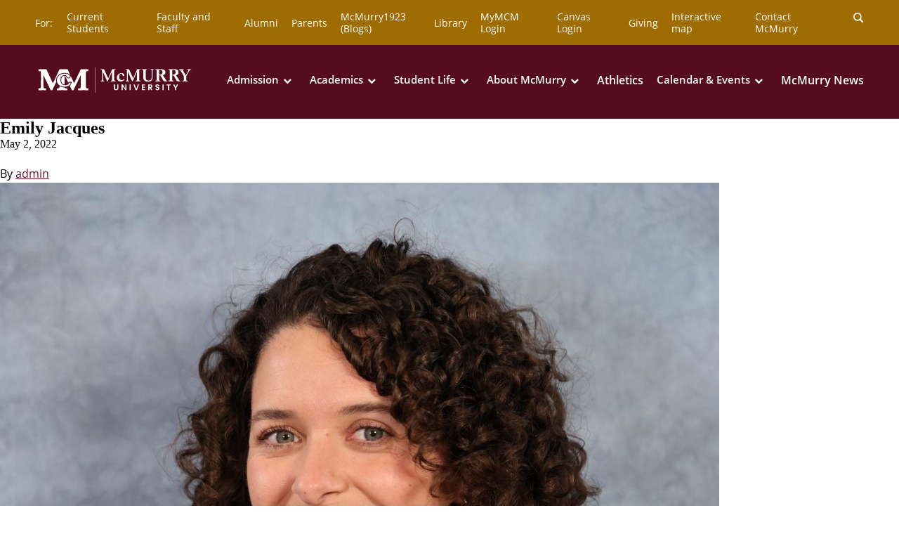

--- FILE ---
content_type: text/html; charset=UTF-8
request_url: https://mcm.edu/faculty-staff/emily-jacques/
body_size: 25229
content:
<!doctype html>
<html lang="en-US">
<head>
    <meta charset="utf-8">
    <meta http-equiv="x-ua-compatible" content="ie=edge">
    <meta name="viewport" content="width=device-width, initial-scale=1, shrink-to-fit=no">

    <link rel="icon" href="https://mcm.edu/app/themes/mcmurry-theme/dist/images/favicon/favicon_99feab10.ico">
    <link rel="apple-touch-icon" sizes="180x180" href="https://mcm.edu/app/themes/mcmurry-theme/dist/images/favicon/apple-touch-icon_0cf0cd9e.png">
    <link rel="icon" type="image/png" sizes="64x64" href="https://mcm.edu/app/themes/mcmurry-theme/dist/images/favicon/favicon-64x64_c4774e46.png">
    <link rel="icon" type="image/png" sizes="32x32" href="https://mcm.edu/app/themes/mcmurry-theme/dist/images/favicon/favicon-32x32_983ebec4.png">
    <link rel="icon" type="image/png" sizes="16x16" href="https://mcm.edu/app/themes/mcmurry-theme/dist/images/favicon/favicon-16x16_ddc18544.png">
    <link rel="manifest" href="https://mcm.edu/app/themes/mcmurry-theme/dist/images/favicon/site_51269b29.webmanifest">
    <link rel="mask-icon" href="https://mcm.edu/app/themes/mcmurry-theme/dist/images/favicon/safari-pinned-tab_06499b31.svg" color="#6f1830">
            <script async="async" src="https://apply.mcm.edu/ping">/**/</script>
                <!-- Google Tag Manager -->
<script>(function(w,d,s,l,i){w[l]=w[l]||[];w[l].push(

{'gtm.start': new Date().getTime(),event:'gtm.js'}
);var f=d.getElementsByTagName(s)[0],
j=d.createElement(s),dl=l!='dataLayer'?'&l='+l:'';j.async=true;j.src=
'https://www.googletagmanager.com/gtm.js?id='+i+dl;f.parentNode.insertBefore(j,f);
})(window,document,'script','dataLayer','GTM-NQ4ZV8GC');</script>
<!-- End Google Tag Manager -->

<!-- Google Tag Manager -->
<script>(function(w,d,s,l,i){w[l]=w[l]||[];w[l].push(

{'gtm.start': new Date().getTime(),event:'gtm.js'}
);var f=d.getElementsByTagName(s)[0],
j=d.createElement(s),dl=l!='dataLayer'?'&l='+l:'';j.async=true;j.src=
' https://www.googletagmanager.com/gtm.js?id='+i+dl;f.parentNode.insertBefore(j,f);
})(window,document,'script','dataLayer','GTM-5J3NBVW');</script>
<!-- End Google Tag Manager -->

<script defer src="https://analytics.silktide.com/0d67b36bf09ca3b74eb423ec34db560d.js"></script>
<script>
  (function (s,i,l,k,y) {
    s[i] = s[i] || y;
    s[l] = s[l] || [];
    s[k] = function(e, p) { p = p || {}; p.event = e; s[l].push(p); };
    s[k]('page_load');
  })(window, 'stConfig', 'stEvents', 'silktide', {});
</script>
        
    
    <meta name='robots' content='noindex, follow' />
	<style>img:is([sizes="auto" i], [sizes^="auto," i]) { contain-intrinsic-size: 3000px 1500px }</style>
	
	<!-- This site is optimized with the Yoast SEO Premium plugin v26.2 (Yoast SEO v26.2) - https://yoast.com/wordpress/plugins/seo/ -->
	<title>Emily Jacques - McMurry University</title>
	<meta property="og:locale" content="en_US" />
	<meta property="og:type" content="article" />
	<meta property="og:title" content="Emily Jacques" />
	<meta property="og:url" content="https://mcm.edu/faculty-staff/emily-jacques/" />
	<meta property="og:site_name" content="McMurry University" />
	<meta property="article:publisher" content="https://www.facebook.com/mcmurryuniversity/" />
	<meta property="article:modified_time" content="2025-10-15T16:08:43+00:00" />
	<meta property="og:image" content="https://mcm.edu/app/uploads/2022/01/29-Emily_Jacques_21-scaled-e1661444836454.jpg" />
	<meta property="og:image:width" content="245" />
	<meta property="og:image:height" content="245" />
	<meta property="og:image:type" content="image/jpeg" />
	<meta name="twitter:card" content="summary_large_image" />
	<meta name="twitter:site" content="@mcmuniv" />
	<meta name="twitter:label1" content="Est. reading time" />
	<meta name="twitter:data1" content="1 minute" />
	<script type="application/ld+json" class="yoast-schema-graph">{"@context":"https://schema.org","@graph":[{"@type":"WebPage","@id":"https://mcm.edu/faculty-staff/emily-jacques/","url":"https://mcm.edu/faculty-staff/emily-jacques/","name":"Emily Jacques - McMurry University","isPartOf":{"@id":"https://mcm.edu/#website"},"primaryImageOfPage":{"@id":"https://mcm.edu/faculty-staff/emily-jacques/#primaryimage"},"image":{"@id":"https://mcm.edu/faculty-staff/emily-jacques/#primaryimage"},"thumbnailUrl":"https://mcm.edu/app/uploads/2022/01/29-Emily_Jacques_21-scaled-e1661444836454.jpg","datePublished":"2022-05-02T12:20:20+00:00","dateModified":"2025-10-15T16:08:43+00:00","breadcrumb":{"@id":"https://mcm.edu/faculty-staff/emily-jacques/#breadcrumb"},"inLanguage":"en-US","potentialAction":[{"@type":"ReadAction","target":["https://mcm.edu/faculty-staff/emily-jacques/"]}]},{"@type":"ImageObject","inLanguage":"en-US","@id":"https://mcm.edu/faculty-staff/emily-jacques/#primaryimage","url":"https://mcm.edu/app/uploads/2022/01/29-Emily_Jacques_21-scaled-e1661444836454.jpg","contentUrl":"https://mcm.edu/app/uploads/2022/01/29-Emily_Jacques_21-scaled-e1661444836454.jpg","width":245,"height":245,"caption":"Emily Jacques"},{"@type":"BreadcrumbList","@id":"https://mcm.edu/faculty-staff/emily-jacques/#breadcrumb","itemListElement":[{"@type":"ListItem","position":1,"name":"Home","item":"https://mcm.edu/"},{"@type":"ListItem","position":2,"name":"Emily Jacques"}]},{"@type":"WebSite","@id":"https://mcm.edu/#website","url":"https://mcm.edu/","name":"McMurry University","description":"","publisher":{"@id":"https://mcm.edu/#organization"},"potentialAction":[{"@type":"SearchAction","target":{"@type":"EntryPoint","urlTemplate":"https://mcm.edu/?s={search_term_string}"},"query-input":{"@type":"PropertyValueSpecification","valueRequired":true,"valueName":"search_term_string"}}],"inLanguage":"en-US"},{"@type":"Organization","@id":"https://mcm.edu/#organization","name":"McMurry University","url":"https://mcm.edu/","logo":{"@type":"ImageObject","inLanguage":"en-US","@id":"https://mcm.edu/#/schema/logo/image/","url":"https://mcm.edu/app/uploads/2022/02/McM-Logo-Color-Vertical.png","contentUrl":"https://mcm.edu/app/uploads/2022/02/McM-Logo-Color-Vertical.png","width":1706,"height":1039,"caption":"McMurry University"},"image":{"@id":"https://mcm.edu/#/schema/logo/image/"},"sameAs":["https://www.facebook.com/mcmurryuniversity/","https://x.com/mcmuniv","https://www.youtube.com/c/McMurryUniversityTX","https://www.instagram.com/mcmurryuniversity/","https://www.linkedin.com/school/mcmurry-university/?viewAsMember=true"]}]}</script>
	<!-- / Yoast SEO Premium plugin. -->


<link rel='dns-prefetch' href='//maxcdn.bootstrapcdn.com' />
<link rel='stylesheet' id='tribe-events-pro-mini-calendar-block-styles-css' href='https://mcm.edu/app/plugins/events-calendar-pro/build/css/tribe-events-pro-mini-calendar-block.css?ver=7.7.8' type='text/css' media='all' />
<link rel='stylesheet' id='wp-block-library-css' href='https://mcm.edu/wp/wp-includes/css/dist/block-library/style.min.css?ver=6.8.3' type='text/css' media='all' />
<style id='safe-svg-svg-icon-style-inline-css' type='text/css'>
.safe-svg-cover{text-align:center}.safe-svg-cover .safe-svg-inside{display:inline-block;max-width:100%}.safe-svg-cover svg{fill:currentColor;height:100%;max-height:100%;max-width:100%;width:100%}

</style>
<style id='global-styles-inline-css' type='text/css'>
:root{--wp--preset--aspect-ratio--square: 1;--wp--preset--aspect-ratio--4-3: 4/3;--wp--preset--aspect-ratio--3-4: 3/4;--wp--preset--aspect-ratio--3-2: 3/2;--wp--preset--aspect-ratio--2-3: 2/3;--wp--preset--aspect-ratio--16-9: 16/9;--wp--preset--aspect-ratio--9-16: 9/16;--wp--preset--color--black: #000000;--wp--preset--color--cyan-bluish-gray: #abb8c3;--wp--preset--color--white: #ffffff;--wp--preset--color--pale-pink: #f78da7;--wp--preset--color--vivid-red: #cf2e2e;--wp--preset--color--luminous-vivid-orange: #ff6900;--wp--preset--color--luminous-vivid-amber: #fcb900;--wp--preset--color--light-green-cyan: #7bdcb5;--wp--preset--color--vivid-green-cyan: #00d084;--wp--preset--color--pale-cyan-blue: #8ed1fc;--wp--preset--color--vivid-cyan-blue: #0693e3;--wp--preset--color--vivid-purple: #9b51e0;--wp--preset--gradient--vivid-cyan-blue-to-vivid-purple: linear-gradient(135deg,rgba(6,147,227,1) 0%,rgb(155,81,224) 100%);--wp--preset--gradient--light-green-cyan-to-vivid-green-cyan: linear-gradient(135deg,rgb(122,220,180) 0%,rgb(0,208,130) 100%);--wp--preset--gradient--luminous-vivid-amber-to-luminous-vivid-orange: linear-gradient(135deg,rgba(252,185,0,1) 0%,rgba(255,105,0,1) 100%);--wp--preset--gradient--luminous-vivid-orange-to-vivid-red: linear-gradient(135deg,rgba(255,105,0,1) 0%,rgb(207,46,46) 100%);--wp--preset--gradient--very-light-gray-to-cyan-bluish-gray: linear-gradient(135deg,rgb(238,238,238) 0%,rgb(169,184,195) 100%);--wp--preset--gradient--cool-to-warm-spectrum: linear-gradient(135deg,rgb(74,234,220) 0%,rgb(151,120,209) 20%,rgb(207,42,186) 40%,rgb(238,44,130) 60%,rgb(251,105,98) 80%,rgb(254,248,76) 100%);--wp--preset--gradient--blush-light-purple: linear-gradient(135deg,rgb(255,206,236) 0%,rgb(152,150,240) 100%);--wp--preset--gradient--blush-bordeaux: linear-gradient(135deg,rgb(254,205,165) 0%,rgb(254,45,45) 50%,rgb(107,0,62) 100%);--wp--preset--gradient--luminous-dusk: linear-gradient(135deg,rgb(255,203,112) 0%,rgb(199,81,192) 50%,rgb(65,88,208) 100%);--wp--preset--gradient--pale-ocean: linear-gradient(135deg,rgb(255,245,203) 0%,rgb(182,227,212) 50%,rgb(51,167,181) 100%);--wp--preset--gradient--electric-grass: linear-gradient(135deg,rgb(202,248,128) 0%,rgb(113,206,126) 100%);--wp--preset--gradient--midnight: linear-gradient(135deg,rgb(2,3,129) 0%,rgb(40,116,252) 100%);--wp--preset--font-size--small: 13px;--wp--preset--font-size--medium: 20px;--wp--preset--font-size--large: 36px;--wp--preset--font-size--x-large: 42px;--wp--preset--spacing--20: 0.44rem;--wp--preset--spacing--30: 0.67rem;--wp--preset--spacing--40: 1rem;--wp--preset--spacing--50: 1.5rem;--wp--preset--spacing--60: 2.25rem;--wp--preset--spacing--70: 3.38rem;--wp--preset--spacing--80: 5.06rem;--wp--preset--shadow--natural: 6px 6px 9px rgba(0, 0, 0, 0.2);--wp--preset--shadow--deep: 12px 12px 50px rgba(0, 0, 0, 0.4);--wp--preset--shadow--sharp: 6px 6px 0px rgba(0, 0, 0, 0.2);--wp--preset--shadow--outlined: 6px 6px 0px -3px rgba(255, 255, 255, 1), 6px 6px rgba(0, 0, 0, 1);--wp--preset--shadow--crisp: 6px 6px 0px rgba(0, 0, 0, 1);}:where(body) { margin: 0; }.wp-site-blocks > .alignleft { float: left; margin-right: 2em; }.wp-site-blocks > .alignright { float: right; margin-left: 2em; }.wp-site-blocks > .aligncenter { justify-content: center; margin-left: auto; margin-right: auto; }:where(.is-layout-flex){gap: 0.5em;}:where(.is-layout-grid){gap: 0.5em;}.is-layout-flow > .alignleft{float: left;margin-inline-start: 0;margin-inline-end: 2em;}.is-layout-flow > .alignright{float: right;margin-inline-start: 2em;margin-inline-end: 0;}.is-layout-flow > .aligncenter{margin-left: auto !important;margin-right: auto !important;}.is-layout-constrained > .alignleft{float: left;margin-inline-start: 0;margin-inline-end: 2em;}.is-layout-constrained > .alignright{float: right;margin-inline-start: 2em;margin-inline-end: 0;}.is-layout-constrained > .aligncenter{margin-left: auto !important;margin-right: auto !important;}.is-layout-constrained > :where(:not(.alignleft):not(.alignright):not(.alignfull)){margin-left: auto !important;margin-right: auto !important;}body .is-layout-flex{display: flex;}.is-layout-flex{flex-wrap: wrap;align-items: center;}.is-layout-flex > :is(*, div){margin: 0;}body .is-layout-grid{display: grid;}.is-layout-grid > :is(*, div){margin: 0;}body{padding-top: 0px;padding-right: 0px;padding-bottom: 0px;padding-left: 0px;}a:where(:not(.wp-element-button)){text-decoration: underline;}:root :where(.wp-element-button, .wp-block-button__link){background-color: #32373c;border-width: 0;color: #fff;font-family: inherit;font-size: inherit;line-height: inherit;padding: calc(0.667em + 2px) calc(1.333em + 2px);text-decoration: none;}.has-black-color{color: var(--wp--preset--color--black) !important;}.has-cyan-bluish-gray-color{color: var(--wp--preset--color--cyan-bluish-gray) !important;}.has-white-color{color: var(--wp--preset--color--white) !important;}.has-pale-pink-color{color: var(--wp--preset--color--pale-pink) !important;}.has-vivid-red-color{color: var(--wp--preset--color--vivid-red) !important;}.has-luminous-vivid-orange-color{color: var(--wp--preset--color--luminous-vivid-orange) !important;}.has-luminous-vivid-amber-color{color: var(--wp--preset--color--luminous-vivid-amber) !important;}.has-light-green-cyan-color{color: var(--wp--preset--color--light-green-cyan) !important;}.has-vivid-green-cyan-color{color: var(--wp--preset--color--vivid-green-cyan) !important;}.has-pale-cyan-blue-color{color: var(--wp--preset--color--pale-cyan-blue) !important;}.has-vivid-cyan-blue-color{color: var(--wp--preset--color--vivid-cyan-blue) !important;}.has-vivid-purple-color{color: var(--wp--preset--color--vivid-purple) !important;}.has-black-background-color{background-color: var(--wp--preset--color--black) !important;}.has-cyan-bluish-gray-background-color{background-color: var(--wp--preset--color--cyan-bluish-gray) !important;}.has-white-background-color{background-color: var(--wp--preset--color--white) !important;}.has-pale-pink-background-color{background-color: var(--wp--preset--color--pale-pink) !important;}.has-vivid-red-background-color{background-color: var(--wp--preset--color--vivid-red) !important;}.has-luminous-vivid-orange-background-color{background-color: var(--wp--preset--color--luminous-vivid-orange) !important;}.has-luminous-vivid-amber-background-color{background-color: var(--wp--preset--color--luminous-vivid-amber) !important;}.has-light-green-cyan-background-color{background-color: var(--wp--preset--color--light-green-cyan) !important;}.has-vivid-green-cyan-background-color{background-color: var(--wp--preset--color--vivid-green-cyan) !important;}.has-pale-cyan-blue-background-color{background-color: var(--wp--preset--color--pale-cyan-blue) !important;}.has-vivid-cyan-blue-background-color{background-color: var(--wp--preset--color--vivid-cyan-blue) !important;}.has-vivid-purple-background-color{background-color: var(--wp--preset--color--vivid-purple) !important;}.has-black-border-color{border-color: var(--wp--preset--color--black) !important;}.has-cyan-bluish-gray-border-color{border-color: var(--wp--preset--color--cyan-bluish-gray) !important;}.has-white-border-color{border-color: var(--wp--preset--color--white) !important;}.has-pale-pink-border-color{border-color: var(--wp--preset--color--pale-pink) !important;}.has-vivid-red-border-color{border-color: var(--wp--preset--color--vivid-red) !important;}.has-luminous-vivid-orange-border-color{border-color: var(--wp--preset--color--luminous-vivid-orange) !important;}.has-luminous-vivid-amber-border-color{border-color: var(--wp--preset--color--luminous-vivid-amber) !important;}.has-light-green-cyan-border-color{border-color: var(--wp--preset--color--light-green-cyan) !important;}.has-vivid-green-cyan-border-color{border-color: var(--wp--preset--color--vivid-green-cyan) !important;}.has-pale-cyan-blue-border-color{border-color: var(--wp--preset--color--pale-cyan-blue) !important;}.has-vivid-cyan-blue-border-color{border-color: var(--wp--preset--color--vivid-cyan-blue) !important;}.has-vivid-purple-border-color{border-color: var(--wp--preset--color--vivid-purple) !important;}.has-vivid-cyan-blue-to-vivid-purple-gradient-background{background: var(--wp--preset--gradient--vivid-cyan-blue-to-vivid-purple) !important;}.has-light-green-cyan-to-vivid-green-cyan-gradient-background{background: var(--wp--preset--gradient--light-green-cyan-to-vivid-green-cyan) !important;}.has-luminous-vivid-amber-to-luminous-vivid-orange-gradient-background{background: var(--wp--preset--gradient--luminous-vivid-amber-to-luminous-vivid-orange) !important;}.has-luminous-vivid-orange-to-vivid-red-gradient-background{background: var(--wp--preset--gradient--luminous-vivid-orange-to-vivid-red) !important;}.has-very-light-gray-to-cyan-bluish-gray-gradient-background{background: var(--wp--preset--gradient--very-light-gray-to-cyan-bluish-gray) !important;}.has-cool-to-warm-spectrum-gradient-background{background: var(--wp--preset--gradient--cool-to-warm-spectrum) !important;}.has-blush-light-purple-gradient-background{background: var(--wp--preset--gradient--blush-light-purple) !important;}.has-blush-bordeaux-gradient-background{background: var(--wp--preset--gradient--blush-bordeaux) !important;}.has-luminous-dusk-gradient-background{background: var(--wp--preset--gradient--luminous-dusk) !important;}.has-pale-ocean-gradient-background{background: var(--wp--preset--gradient--pale-ocean) !important;}.has-electric-grass-gradient-background{background: var(--wp--preset--gradient--electric-grass) !important;}.has-midnight-gradient-background{background: var(--wp--preset--gradient--midnight) !important;}.has-small-font-size{font-size: var(--wp--preset--font-size--small) !important;}.has-medium-font-size{font-size: var(--wp--preset--font-size--medium) !important;}.has-large-font-size{font-size: var(--wp--preset--font-size--large) !important;}.has-x-large-font-size{font-size: var(--wp--preset--font-size--x-large) !important;}
:where(.wp-block-post-template.is-layout-flex){gap: 1.25em;}:where(.wp-block-post-template.is-layout-grid){gap: 1.25em;}
:where(.wp-block-columns.is-layout-flex){gap: 2em;}:where(.wp-block-columns.is-layout-grid){gap: 2em;}
:root :where(.wp-block-pullquote){font-size: 1.5em;line-height: 1.6;}
</style>
<link rel='stylesheet' id='wpa-style-css' href='https://mcm.edu/app/plugins/wp-accessibility/css/wpa-style.css?ver=2.2.5' type='text/css' media='all' />
<style id='wpa-style-inline-css' type='text/css'>
:root { --admin-bar-top : 7px; }
</style>
<link rel='stylesheet' id='wp_mailjet_form_builder_widget-widget-front-styles-css' href='https://mcm.edu/app/plugins/mailjet-for-wordpress/src/widgetformbuilder/css/front-widget.css?ver=6.1.5' type='text/css' media='all' />
<link rel='stylesheet' id='sage/main.css-css' href='https://mcm.edu/app/themes/mcmurry-theme/dist/styles/main_7baaefd8.css' type='text/css' media='all' />
<link rel='stylesheet' id='sage/faws-css' href='https://maxcdn.bootstrapcdn.com/font-awesome/4.7.0/css/font-awesome.min.css?ver=6.8.3' type='text/css' media='all' />
<script type="text/javascript" src="https://mcm.edu/wp/wp-includes/js/jquery/jquery.min.js?ver=3.7.1" id="jquery-core-js"></script>
<script type="text/javascript" src="https://mcm.edu/wp/wp-includes/js/jquery/jquery-migrate.min.js?ver=3.4.1" id="jquery-migrate-js"></script>
<link rel="https://api.w.org/" href="https://mcm.edu/wp-json/" /><link rel="EditURI" type="application/rsd+xml" title="RSD" href="https://mcm.edu/wp/xmlrpc.php?rsd" />
<meta name="generator" content="WordPress 6.8.3" />
<link rel='shortlink' href='https://mcm.edu/?p=4670' />
<link rel="alternate" title="oEmbed (JSON)" type="application/json+oembed" href="https://mcm.edu/wp-json/oembed/1.0/embed?url=https%3A%2F%2Fmcm.edu%2Ffaculty-staff%2Femily-jacques%2F" />
<link rel="alternate" title="oEmbed (XML)" type="text/xml+oembed" href="https://mcm.edu/wp-json/oembed/1.0/embed?url=https%3A%2F%2Fmcm.edu%2Ffaculty-staff%2Femily-jacques%2F&#038;format=xml" />
<meta name="silktide-cms" content="qcwSkufOR0DnOWVtB/0Jd1o59IZEGpQmMtFbX1ZMoCM1Yp8hyI6NVIBhuW1LeXjUl5EEwBPbR0jvPOt4ZP8BbooJuzM+jjQTg1fieNbgPzQLuNQSK5/f0Fuz8fOY8B6a+Ne4F4Idn0OMERTM4S2YQ3cWb0AjcqKaoOUpm/gdYoI=" />
<!-- Stream WordPress user activity plugin v4.1.1 -->
<meta name="tec-api-version" content="v1"><meta name="tec-api-origin" content="https://mcm.edu"><link rel="alternate" href="https://mcm.edu/wp-json/tribe/events/v1/" />		<style type="text/css" id="wp-custom-css">
			.header__nav__mega-content {
     background-color: #fff!important;
}

.banner__bg-img:after {
    z-index: 1!important;
}
.ft-content__link {position: absolute;top: 0;left: 0;width: 100%;height: 100%;content: " ";cursor: pointer;z-index: 9;}

@media screen and (max-width: 768px){
	.single-department #intro{
		overflow:hidden
	}
}
.accordion .dialog ul.action a:focus, .accordion button:focus, .accordion .dialog input[type=button]:focus, .accordion .dialog input[type=submit]:focus, .accordion .dialog ul.action a.default:focus, .accordion .dialog button.default:focus, .accordion .dialog input[type=button].default:focus, .accordion .dialog input[type=submit].default:focus{
	background:none;
}
header.header .mobile-menu-container {
	height: 100vh;
}
.banner__content .title .btn {
	text-shadow: none;
}		</style>
		</head>
<body class="wp-singular faculty-staff-template-default single single-faculty-staff postid-4670 wp-theme-mcmurry-themeresources tribe-no-js emily-jacques front-page global-scripts app-data index-data singular-data single-data single-faculty-staff-data single-faculty-staff-emily-jacques-data">
<!-- Google Tag Manager (noscript) -->
<noscript><iframe src="https://www.googletagmanager.com/ns.html?id=GTM-NQ4ZV8GC"
height="0" width="0" style="display:none;visibility:hidden"></iframe></noscript>
<!-- End Google Tag Manager (noscript) -->

<!-- Google Tag Manager (noscript) -->
<noscript><iframe src=" https://www.googletagmanager.com/ns.html?id=GTM-5J3NBVW "
height="0" width="0" style="display:none;visibility:hidden"></iframe></noscript>
<!-- End Google Tag Manager (noscript) -->
<header class="header">
    <div class="skiplinks">
        <ul></ul>
    </div>

                    <div class="mobile-nav">
        <div class="nav header__nav">
            <div class="header__container">
                <div class="logo header__nav__logo">
                    <a href="https://mcm.edu" aria-label="McMurry University">
                        <svg version="1.1" id="Layer_11" xmlns="http://www.w3.org/2000/svg" xmlns:xlink="http://www.w3.org/1999/xlink" x="0px" y="0px"
	 viewBox="0 0 655.97 115.36" style="enable-background:new 0 0 655.97 115.36;" xml:space="preserve">
<g>
	<g>
		<g>
			<g>
				<path class="mcm-logo" d="M87.04,65.13L70.17,99.58H64.3L34.08,36.94v8.5c0,24.89,0.11,28.4,0.33,37.8c0.13,3.8,0.64,6.14,1.53,7.02
					c0.88,0.88,3.16,1.46,8.86,1.72v7.58c-4.5-0.31-8.99-0.46-13.49-0.46c-6.7,0-12.67,0.15-17.92,0.46v-7.58l2.94-0.27
					c3.2-0.18,5.21-0.73,6.02-1.66c0.81-0.92,1.29-4.06,1.42-9.41c0.31-10.9,0.46-14.62,0.46-27.33c0-6.75-0.03-12.41-0.1-21.02
					c-0.06-5.21-0.36-8.38-0.89-9.53c-0.26-0.57-0.75-1.04-1.46-1.39c-0.71-0.35-2.83-0.73-8.4-1.13v-7.58
					c5.34,0.13,10.56,0.2,15.68,0.2c5.96,0,11.69-0.07,17.2-0.2l26.94,58.09l27.54-58.09c5.54,0.22,10.8,0.33,15.78,0.33
					c5.86,0,11.51-0.11,16.96-0.33l10.72,23.11c-4.25-5.28-13.75-7.74-22.74-7.74c-19.48,0-35.33,13.21-35.33,29.44
					C86.14,60.17,86.45,62.72,87.04,65.13z"/>
			</g>
			<g>
				<path class="mcm-logo" d="M132.02,91.98v7.58c-7.16-0.31-13.54-0.46-19.15-0.46c-5.66,0-13.34,0.16-23.06,0.46v-7.58l3.4-0.14
					c3.09-0.13,5.03-0.56,5.8-1.29c0.77-0.73,1.27-2.65,1.49-5.76c0.04-0.59,0.08-1.25,0.11-2.03c5.8,3.32,12.99,5.12,20.64,5.12
					c0.28,0,0.56-0.01,0.85-0.01c0.1,0.61,0.2,1.03,0.32,1.33c0.31,0.66,0.75,1.17,1.33,1.52C124.32,91.08,126.41,91.5,132.02,91.98
					z"/>
			</g>
			<g>
				<path class="mcm-logo" d="M121.26,84.85c-15.98,0-32.1-8.46-32.1-27.37c0-14.48,14.52-26.41,32.3-26.41c9.8,0,22.01,3.47,22.01,11.1
					c0,3.51-3.09,5.42-6.05,5.42c-2.54,0-6.56-1.39-7.25-5.04c-0.97-5.15-6.43-5.17-9.9-5.17c-12.63,0-15.95,11.67-15.95,19.99
					c0,6.05,1.79,21.53,18.41,21.53c4.88,0,14.38-0.91,17.47-10.69h6.75C143.47,81.13,130.61,84.85,121.26,84.85z"/>
			</g>
			<g>
				<path class="mcm-logo" d="M121.52,75.83c-5.41-0.29-9.21-2.55-11.57-6.89c-2.27-4.15-2.61-9.04-2.61-11.59
					c0-3.98,0.93-16.96,12.93-16.96c0.4,0,0.77,0.01,1.13,0.01c-0.06,4.54-0.1,10.13-0.1,17.15
					C121.3,65.24,121.37,67.56,121.52,75.83z"/>
			</g>
			<g>
				<path class="mcm-logo" d="M208.75,76.39c0.15,8.74,0.45,11.66,0.89,12.81c0.31,0.66,0.75,1.17,1.33,1.52
					c0.57,0.35,2.65,0.77,8.26,1.26v7.58c-7.15-0.31-13.54-0.46-19.15-0.46c-5.65,0-13.34,0.15-23.06,0.46v-7.58l3.41-0.14
					c3.09-0.13,5.02-0.56,5.79-1.29c0.77-0.73,1.27-2.65,1.49-5.76c0.22-3.11,0.33-8.43,0.33-20V36.93l-30.66,62.65h-5.87
					l-9.08-18.82c4.08-3.52,7.19-8.55,8.23-15.58h-12.7c-0.33,1.37-0.77,2.58-1.29,3.65L123.02,40.5c2.8,0.24,3.87,0.98,4.17,2.6
					c0.93,4.93,5.85,7.51,10.23,7.51c4.4,0,9.08-2.96,9.08-8.45c0-0.62-0.05-1.21-0.16-1.78l14.09,30.38l27.54-58.09
					c5.29,0.22,10.31,0.33,15.07,0.33c5.6,0,10.99-0.11,16.19-0.33v7.59c-5.78,0.35-8.04,0.86-8.8,1.52
					c-0.75,0.66-1.23,2.69-1.46,6.09c-0.31,5.56-0.46,14.11-0.46,29.69C208.52,65.42,208.6,67.65,208.75,76.39z"/>
			</g>
		</g>
	</g>
	<g>
		<rect x="246.48" y="6.08" class="mcm-logo" width="1.29" height="103.21"/>
	</g>
	<g>
		<path class="mcm-logo" d="M275.45,53.12V22.33v-2.4c0-1.56-0.23-2.63-0.7-3.22c-0.66-0.87-1.98-1.44-3.97-1.71
			c-0.82-0.09-1.22-0.43-1.22-1.03c0-0.64,0.33-0.96,0.98-0.96h13.11l17.09,37.81L317.14,13h13.28c0.23,0,0.45,0.07,0.66,0.21
			c0.21,0.14,0.32,0.39,0.32,0.75c0,0.32-0.09,0.55-0.26,0.69c-0.18,0.14-0.9,0.31-2.19,0.51c-1.28,0.21-2.18,0.69-2.71,1.44
			c-0.53,0.75-0.79,1.86-0.79,3.33v2.4v30.79v2.4c0,0.91,0.05,1.61,0.15,2.09c0.1,0.48,0.36,0.95,0.79,1.41
			c0.78,0.87,1.81,1.36,3.09,1.47c1.28,0.12,1.92,0.45,1.92,0.99c0,0.64-0.33,0.96-0.98,0.96h-19.17c-0.27-0.04-0.49-0.14-0.66-0.28
			c-0.17-0.14-0.26-0.37-0.26-0.69c0-0.6,0.56-0.99,1.69-1.17c1.13-0.18,1.88-0.37,2.27-0.55c0.81-0.37,1.34-0.91,1.57-1.62
			c0.23-0.71,0.35-1.59,0.35-2.65v-2.41V27.42l0.58-3.51l-0.58-0.14l-17.03,37.79c-0.27,0.59-0.81,0.89-1.62,0.89
			c-0.73,0-1.23-0.3-1.5-0.89l-17.03-37.79h-0.52l0.46,3.77v25.58v2.4c0,1.19,0.11,2.1,0.32,2.74c0.21,0.64,0.78,1.14,1.68,1.51
			c0.04,0,0.88,0.18,2.53,0.55c0.98,0.23,1.47,0.62,1.47,1.17c0,0.64-0.35,0.96-1.04,0.96h-13.39c-0.65,0-0.98-0.32-0.98-0.96
			c0-0.59,0.43-0.96,1.28-1.1c1.48-0.27,2.37-0.48,2.68-0.62c0.81-0.37,1.34-0.9,1.57-1.61c0.23-0.71,0.35-1.59,0.35-2.64V53.12z"/>
		<path class="mcm-logo" d="M336.31,48.25c0-5.44,1.96-10.11,5.89-13.99c3.66-3.61,7.79-5.42,12.41-5.42c3.81,0,6.91,0.89,9.3,2.68
			c2.19,1.65,3.29,3.54,3.29,5.69c0,1.23-0.4,2.17-1.18,2.81c-0.79,0.64-1.63,0.96-2.51,0.96c-1.27,0-2.35-0.43-3.23-1.3
			c-1.04-1.05-1.56-2.56-1.56-4.53c-0.12-1.14-0.37-1.99-0.75-2.54c-0.69-1.01-1.85-1.51-3.46-1.51c-3.2,0-5.52,1.42-6.99,4.25
			c-1.16,2.24-1.73,5.1-1.73,8.57c0,4.57,0.96,8.07,2.89,10.49c1.81,2.29,4.35,3.43,7.62,3.43c1.93,0,3.6-0.43,5.02-1.3
			c0.96-0.59,2.16-1.65,3.58-3.16c0.19-0.23,0.4-0.46,0.63-0.69c0.39-0.37,0.79-0.55,1.21-0.55c0.27,0,0.5,0.12,0.69,0.34
			c0.19,0.23,0.29,0.46,0.29,0.69c0,1.46-1.29,3.36-3.87,5.69c-3.31,2.97-7.1,4.46-11.37,4.46c-4.93,0-8.91-1.55-11.95-4.66
			C337.71,55.8,336.31,52.32,336.31,48.25z"/>
		<path class="mcm-logo" d="M378.1,53.12V22.33v-2.4c0-1.56-0.23-2.63-0.7-3.22c-0.66-0.87-1.98-1.44-3.97-1.71
			c-0.82-0.09-1.22-0.43-1.22-1.03c0-0.64,0.33-0.96,0.98-0.96h13.11l17.09,37.81L419.79,13h13.28c0.23,0,0.45,0.07,0.66,0.21
			s0.32,0.39,0.32,0.75c0,0.32-0.09,0.55-0.26,0.69s-0.9,0.31-2.19,0.51c-1.28,0.21-2.18,0.69-2.71,1.44
			c-0.53,0.75-0.79,1.86-0.79,3.33v2.4v30.79v2.4c0,0.91,0.05,1.61,0.15,2.09c0.1,0.48,0.36,0.95,0.79,1.41
			c0.78,0.87,1.81,1.36,3.09,1.47c1.28,0.12,1.92,0.45,1.92,0.99c0,0.64-0.33,0.96-0.98,0.96H413.9c-0.27-0.04-0.49-0.14-0.66-0.28
			c-0.17-0.14-0.26-0.37-0.26-0.69c0-0.6,0.56-0.99,1.69-1.17c1.13-0.18,1.88-0.37,2.27-0.55c0.81-0.37,1.34-0.91,1.57-1.62
			c0.23-0.71,0.35-1.59,0.35-2.65v-2.41V27.42l0.58-3.51l-0.58-0.14l-17.03,37.79c-0.27,0.59-0.81,0.89-1.62,0.89
			c-0.73,0-1.23-0.3-1.5-0.89l-17.03-37.79h-0.52l0.46,3.77v25.58v2.4c0,1.19,0.11,2.1,0.32,2.74c0.21,0.64,0.78,1.14,1.68,1.51
			c0.04,0,0.88,0.18,2.53,0.55c0.98,0.23,1.47,0.62,1.47,1.17c0,0.64-0.35,0.96-1.04,0.96H373.2c-0.65,0-0.98-0.32-0.98-0.96
			c0-0.59,0.43-0.96,1.28-1.1c1.48-0.27,2.37-0.48,2.68-0.62c0.81-0.37,1.34-0.9,1.57-1.61c0.23-0.71,0.35-1.59,0.35-2.64V53.12z"/>
		<path class="mcm-logo" d="M444.73,43.86V22.33v-2.4c0-1.56-0.23-2.63-0.7-3.22c-0.66-0.87-1.98-1.44-3.97-1.71
			c-0.82-0.09-1.22-0.43-1.22-1.03c0-0.64,0.33-0.96,0.99-0.96h19.97c0.62,0,0.93,0.32,0.93,0.96c0,0.6-0.69,0.97-2.07,1.13
			c-1.38,0.16-2.4,0.67-3.06,1.54c-0.51,0.64-0.76,1.74-0.76,3.29v2.4v20.71c0,5.95,0.87,10.16,2.62,12.65
			c1.75,2.49,4.91,3.74,9.48,3.74c4.65,0,7.97-1.28,9.96-3.84c2-2.56,3-6.81,3-12.76V22.33v-2.4c0-1.6-0.21-2.7-0.64-3.29
			c-0.62-0.87-1.94-1.42-3.96-1.65c-0.55-0.04-0.9-0.14-1.05-0.27S474,14.33,474,13.96c0-0.37,0.09-0.6,0.29-0.72
			c0.19-0.11,0.4-0.2,0.63-0.24h13.34c0.23,0.05,0.45,0.13,0.66,0.24c0.21,0.11,0.32,0.35,0.32,0.72c0,0.6-0.43,0.94-1.28,1.03
			c-1.01,0-1.94,0.23-2.8,0.69c-1.2,0.64-1.81,1.62-1.81,2.95v1.3v2.4v20.51c0,7.59-1.62,13.03-4.85,16.32
			c-3.08,3.16-8.1,4.73-15.07,4.73c-5.97,0-10.49-1.51-13.57-4.53C446.44,56.03,444.73,50.86,444.73,43.86z"/>
		<path class="mcm-logo" d="M499.87,53.12V22.33v-2.4c0-1.56-0.23-2.63-0.7-3.22c-0.66-0.87-1.98-1.44-3.97-1.71
			c-0.82-0.09-1.22-0.43-1.22-1.03c0-0.64,0.33-0.96,0.98-0.96h24.83c3.73,0,7.04,0.73,9.93,2.19c4.19,2.15,6.29,5.46,6.29,9.94
			c0,3.84-1.06,6.88-3.18,9.12c-1.89,2.01-4.21,3.02-6.99,3.02v0.62l12.53,19.34c0.92,1.42,1.73,2.33,2.42,2.74
			c0.31,0.18,0.96,0.36,1.96,0.51c1,0.16,1.5,0.56,1.5,1.2c0,0.32-0.13,0.53-0.38,0.62c-0.25,0.09-0.61,0.14-1.07,0.14h-10.16
			c-1.31,0-2.29-0.18-2.94-0.55c-0.92-0.5-1.83-1.56-2.71-3.16l-8.95-16.16c-0.16-0.27-0.36-0.6-0.61-0.96
			c-0.25-0.37-0.47-0.71-0.66-1.03c-0.58-0.96-1.1-1.6-1.56-1.92c-0.46-0.32-1-0.48-1.62-0.48h-3.23V53.1v2.41
			c0,0.92,0.05,1.62,0.15,2.1c0.1,0.48,0.38,0.99,0.85,1.51c0.47,0.53,1.4,0.89,2.8,1.1c1.39,0.21,2.09,0.63,2.09,1.27
			c0,0.64-0.31,0.96-0.92,0.96h-20.38c-0.65,0-0.98-0.32-0.98-0.96c0-0.59,0.43-0.96,1.28-1.1c1.48-0.27,2.37-0.48,2.68-0.62
			c0.81-0.37,1.34-0.9,1.57-1.61c0.23-0.71,0.35-1.59,0.35-2.64V53.12z M509.97,19.79v15.64h2.65c3.68,0,6.53-0.96,8.54-2.88
			c2.01-1.92,3.02-4.43,3.02-7.55c0-3.61-1.3-6.19-3.91-7.75c-1.69-1-3.68-1.51-5.98-1.51c-2.03,0-3.32,0.41-3.85,1.23
			C510.12,17.43,509.97,18.37,509.97,19.79z"/>
		<path class="mcm-logo" d="M553.95,53.12V22.33v-2.4c0-1.56-0.23-2.63-0.7-3.22c-0.66-0.87-1.98-1.44-3.97-1.71
			c-0.82-0.09-1.22-0.43-1.22-1.03c0-0.64,0.33-0.96,0.98-0.96h24.83c3.73,0,7.04,0.73,9.93,2.19c4.19,2.15,6.29,5.46,6.29,9.94
			c0,3.84-1.06,6.88-3.18,9.12c-1.89,2.01-4.21,3.02-6.99,3.02v0.62l12.53,19.34c0.92,1.42,1.73,2.33,2.42,2.74
			c0.31,0.18,0.96,0.36,1.96,0.51c1,0.16,1.5,0.56,1.5,1.2c0,0.32-0.13,0.53-0.38,0.62c-0.25,0.09-0.61,0.14-1.07,0.14h-10.16
			c-1.31,0-2.29-0.18-2.94-0.55c-0.92-0.5-1.83-1.56-2.71-3.16l-8.95-16.16c-0.16-0.27-0.36-0.6-0.61-0.96
			c-0.25-0.37-0.47-0.71-0.66-1.03c-0.58-0.96-1.1-1.6-1.56-1.92c-0.46-0.32-1-0.48-1.62-0.48h-3.23V53.1v2.41
			c0,0.92,0.05,1.62,0.15,2.1c0.1,0.48,0.38,0.99,0.85,1.51c0.47,0.53,1.4,0.89,2.8,1.1c1.39,0.21,2.09,0.63,2.09,1.27
			c0,0.64-0.31,0.96-0.92,0.96h-20.38c-0.65,0-0.98-0.32-0.98-0.96c0-0.59,0.43-0.96,1.28-1.1c1.48-0.27,2.37-0.48,2.68-0.62
			c0.81-0.37,1.34-0.9,1.57-1.61c0.23-0.71,0.35-1.59,0.35-2.64V53.12z M564.05,19.79v15.64h2.65c3.68,0,6.53-0.96,8.54-2.88
			c2.01-1.92,3.02-4.43,3.02-7.55c0-3.61-1.3-6.19-3.91-7.75c-1.69-1-3.68-1.51-5.98-1.51c-2.03,0-3.32,0.41-3.85,1.23
			C564.21,17.43,564.05,18.37,564.05,19.79z"/>
		<path class="mcm-logo" d="M620.27,38.48l8.08-14.8c0.89-1.6,1.49-2.79,1.78-3.59c0.29-0.8,0.44-1.47,0.44-2.02
			c0-1.05-0.39-1.83-1.15-2.33c-0.42-0.27-1.01-0.48-1.76-0.62s-1.37-0.26-1.85-0.38c-0.48-0.11-0.72-0.42-0.72-0.92
			c0-0.32,0.1-0.54,0.29-0.65c0.19-0.11,0.42-0.17,0.69-0.17H642c0.38,0,0.58,0.27,0.58,0.79c0,0.49-0.31,0.8-0.93,0.93l-1.04,0.26
			l-0.81,0.21c-1.04,0.28-1.93,0.72-2.66,1.32c-1.19,0.93-2.41,2.43-3.65,4.51l-1.1,1.83l-10.42,18.26v12v2.4
			c0,1.65,0.21,2.74,0.64,3.29c0.58,0.78,1.92,1.33,4.02,1.65c0.78,0.09,1.17,0.43,1.17,1.03c0,0.37-0.16,0.64-0.46,0.82
			c-0.08,0.05-0.23,0.09-0.46,0.14h-19.92c-0.23,0-0.46-0.07-0.69-0.2c-0.23-0.14-0.35-0.39-0.35-0.76c0-0.59,0.43-0.94,1.28-1.03
			c2.1-0.37,3.44-0.94,4.02-1.72c0.43-0.55,0.64-1.62,0.64-3.22v-2.4v-12l-12.82-20.85c-1.27-2.15-2.41-3.59-3.41-4.32
			c-0.69-0.5-1.54-0.83-2.54-0.99c-1-0.16-1.5-0.54-1.5-1.13c0-0.55,0.21-0.82,0.63-0.82h19.28c0.46,0,0.69,0.27,0.69,0.82
			c0,0.55-0.17,0.88-0.52,0.99c-0.35,0.11-0.75,0.17-1.21,0.17c-0.96,0-1.67,0.09-2.14,0.27c-0.46,0.18-0.69,0.62-0.69,1.3
			c0,0.46,0.29,1.19,0.86,2.19l1.27,2.33L620.27,38.48z"/>
	</g>
	<g>
		<path class="mcm-logo" d="M328.38,75.55v14.53c0,1.59,0.41,2.81,1.24,3.65c0.83,0.84,1.99,1.26,3.5,1.26c1.52,0,2.7-0.42,3.53-1.26
			c0.83-0.84,1.24-2.06,1.24-3.65V75.55h4.74v14.49c0,2-0.43,3.68-1.3,5.06c-0.86,1.38-2.02,2.41-3.46,3.11
			c-1.45,0.69-3.06,1.04-4.83,1.04c-1.75,0-3.34-0.35-4.76-1.04c-1.42-0.7-2.55-1.73-3.38-3.11c-0.83-1.38-1.24-3.07-1.24-5.06
			V75.55H328.38z"/>
		<path class="mcm-logo" d="M375.7,99.02h-4.71l-10.66-16.11v16.11h-4.71V75.51h4.71l10.66,16.14V75.51h4.71V99.02z"/>
		<path class="mcm-logo" d="M393.49,75.55v23.47h-4.71V75.55H393.49z"/>
		<path class="mcm-logo" d="M427.65,75.55l-8.61,23.47h-5.72l-8.61-23.47h5.04l6.46,18.66l6.42-18.66H427.65z"/>
		<path class="mcm-logo" d="M443.63,79.35v5.89h7.9v3.73h-7.9v6.22h8.91v3.83h-13.62V75.51h13.62v3.83H443.63z"/>
		<path class="mcm-logo" d="M477.36,99.02l-5.18-9.15h-2.22v9.15h-4.71V75.55h8.81c1.81,0,3.36,0.32,4.64,0.96
			c1.28,0.64,2.24,1.5,2.87,2.59c0.64,1.09,0.96,2.3,0.96,3.65c0,1.55-0.45,2.94-1.35,4.19c-0.9,1.24-2.23,2.1-4,2.57l5.62,9.52
			H477.36z M469.96,86.34h3.94c1.28,0,2.23-0.31,2.86-0.92c0.63-0.62,0.94-1.47,0.94-2.57c0-1.08-0.31-1.91-0.94-2.51
			c-0.63-0.59-1.58-0.89-2.86-0.89h-3.94V86.34z"/>
		<path class="mcm-logo" d="M498.93,98.42c-1.31-0.56-2.35-1.37-3.11-2.42c-0.76-1.05-1.16-2.3-1.18-3.73h5.04
			c0.07,0.97,0.41,1.73,1.02,2.29c0.62,0.56,1.46,0.84,2.54,0.84c1.1,0,1.96-0.26,2.59-0.79c0.63-0.53,0.94-1.21,0.94-2.07
			c0-0.69-0.21-1.27-0.64-1.72c-0.43-0.45-0.96-0.8-1.6-1.06c-0.64-0.26-1.52-0.54-2.64-0.86c-1.53-0.45-2.76-0.89-3.72-1.33
			c-0.95-0.44-1.77-1.1-2.45-1.98s-1.03-2.07-1.03-3.55c0-1.39,0.35-2.6,1.04-3.63c0.69-1.03,1.67-1.82,2.93-2.37
			c1.26-0.55,2.69-0.82,4.31-0.82c2.42,0,4.39,0.59,5.9,1.77c1.51,1.18,2.35,2.82,2.51,4.93h-5.18c-0.04-0.81-0.39-1.47-1.03-2
			c-0.64-0.53-1.48-0.79-2.54-0.79c-0.92,0-1.65,0.23-2.2,0.71c-0.55,0.47-0.82,1.16-0.82,2.05c0,0.63,0.21,1.15,0.62,1.56
			c0.41,0.41,0.93,0.75,1.55,1.01c0.62,0.26,1.49,0.55,2.61,0.89c1.52,0.45,2.77,0.9,3.73,1.35c0.96,0.45,1.79,1.12,2.49,2.02
			c0.7,0.9,1.04,2.07,1.04,3.53c0,1.26-0.33,2.42-0.98,3.5c-0.65,1.08-1.6,1.93-2.86,2.57c-1.26,0.64-2.75,0.96-4.47,0.96
			C501.71,99.26,500.24,98.98,498.93,98.42z"/>
		<path class="mcm-logo" d="M528.88,75.55v23.47h-4.71V75.55H528.88z"/>
		<path class="mcm-logo" d="M557.93,75.55v3.8h-6.26v19.67h-4.71V79.35h-6.26v-3.8H557.93z"/>
		<path class="mcm-logo" d="M588.47,75.55l-7.94,15.3v8.17h-4.71v-8.17l-7.97-15.3h5.31l5.04,10.73l5.01-10.73H588.47z"/>
	</g>
</g>
</svg>
                    </a>
                </div>

                <button class="menu__toggle">
                    <span class="hamburger" aria-label="Menu" data-micromodal-trigger="mobile-menu">
                        <span></span>
                        <span></span>
                        <span></span>
                    </span>
                </button>
            </div>

            <div class="mobile-menu-container" id="mobile-menu" aria-hidden="true">

                <div tabindex="-1" class="mobile-menu-inner-container">

                    <div role="dialog" aria-modal="true">

                        <header>
                            <div class="logo header__nav__logo">
                                <a href="https://mcm.edu" aria-label="McMurry University">
                                    <svg version="1.1" id="Layer_11" xmlns="http://www.w3.org/2000/svg" xmlns:xlink="http://www.w3.org/1999/xlink" x="0px" y="0px"
	 viewBox="0 0 655.97 115.36" style="enable-background:new 0 0 655.97 115.36;" xml:space="preserve">
<g>
	<g>
		<g>
			<g>
				<path class="mcm-logo" d="M87.04,65.13L70.17,99.58H64.3L34.08,36.94v8.5c0,24.89,0.11,28.4,0.33,37.8c0.13,3.8,0.64,6.14,1.53,7.02
					c0.88,0.88,3.16,1.46,8.86,1.72v7.58c-4.5-0.31-8.99-0.46-13.49-0.46c-6.7,0-12.67,0.15-17.92,0.46v-7.58l2.94-0.27
					c3.2-0.18,5.21-0.73,6.02-1.66c0.81-0.92,1.29-4.06,1.42-9.41c0.31-10.9,0.46-14.62,0.46-27.33c0-6.75-0.03-12.41-0.1-21.02
					c-0.06-5.21-0.36-8.38-0.89-9.53c-0.26-0.57-0.75-1.04-1.46-1.39c-0.71-0.35-2.83-0.73-8.4-1.13v-7.58
					c5.34,0.13,10.56,0.2,15.68,0.2c5.96,0,11.69-0.07,17.2-0.2l26.94,58.09l27.54-58.09c5.54,0.22,10.8,0.33,15.78,0.33
					c5.86,0,11.51-0.11,16.96-0.33l10.72,23.11c-4.25-5.28-13.75-7.74-22.74-7.74c-19.48,0-35.33,13.21-35.33,29.44
					C86.14,60.17,86.45,62.72,87.04,65.13z"/>
			</g>
			<g>
				<path class="mcm-logo" d="M132.02,91.98v7.58c-7.16-0.31-13.54-0.46-19.15-0.46c-5.66,0-13.34,0.16-23.06,0.46v-7.58l3.4-0.14
					c3.09-0.13,5.03-0.56,5.8-1.29c0.77-0.73,1.27-2.65,1.49-5.76c0.04-0.59,0.08-1.25,0.11-2.03c5.8,3.32,12.99,5.12,20.64,5.12
					c0.28,0,0.56-0.01,0.85-0.01c0.1,0.61,0.2,1.03,0.32,1.33c0.31,0.66,0.75,1.17,1.33,1.52C124.32,91.08,126.41,91.5,132.02,91.98
					z"/>
			</g>
			<g>
				<path class="mcm-logo" d="M121.26,84.85c-15.98,0-32.1-8.46-32.1-27.37c0-14.48,14.52-26.41,32.3-26.41c9.8,0,22.01,3.47,22.01,11.1
					c0,3.51-3.09,5.42-6.05,5.42c-2.54,0-6.56-1.39-7.25-5.04c-0.97-5.15-6.43-5.17-9.9-5.17c-12.63,0-15.95,11.67-15.95,19.99
					c0,6.05,1.79,21.53,18.41,21.53c4.88,0,14.38-0.91,17.47-10.69h6.75C143.47,81.13,130.61,84.85,121.26,84.85z"/>
			</g>
			<g>
				<path class="mcm-logo" d="M121.52,75.83c-5.41-0.29-9.21-2.55-11.57-6.89c-2.27-4.15-2.61-9.04-2.61-11.59
					c0-3.98,0.93-16.96,12.93-16.96c0.4,0,0.77,0.01,1.13,0.01c-0.06,4.54-0.1,10.13-0.1,17.15
					C121.3,65.24,121.37,67.56,121.52,75.83z"/>
			</g>
			<g>
				<path class="mcm-logo" d="M208.75,76.39c0.15,8.74,0.45,11.66,0.89,12.81c0.31,0.66,0.75,1.17,1.33,1.52
					c0.57,0.35,2.65,0.77,8.26,1.26v7.58c-7.15-0.31-13.54-0.46-19.15-0.46c-5.65,0-13.34,0.15-23.06,0.46v-7.58l3.41-0.14
					c3.09-0.13,5.02-0.56,5.79-1.29c0.77-0.73,1.27-2.65,1.49-5.76c0.22-3.11,0.33-8.43,0.33-20V36.93l-30.66,62.65h-5.87
					l-9.08-18.82c4.08-3.52,7.19-8.55,8.23-15.58h-12.7c-0.33,1.37-0.77,2.58-1.29,3.65L123.02,40.5c2.8,0.24,3.87,0.98,4.17,2.6
					c0.93,4.93,5.85,7.51,10.23,7.51c4.4,0,9.08-2.96,9.08-8.45c0-0.62-0.05-1.21-0.16-1.78l14.09,30.38l27.54-58.09
					c5.29,0.22,10.31,0.33,15.07,0.33c5.6,0,10.99-0.11,16.19-0.33v7.59c-5.78,0.35-8.04,0.86-8.8,1.52
					c-0.75,0.66-1.23,2.69-1.46,6.09c-0.31,5.56-0.46,14.11-0.46,29.69C208.52,65.42,208.6,67.65,208.75,76.39z"/>
			</g>
		</g>
	</g>
	<g>
		<rect x="246.48" y="6.08" class="mcm-logo" width="1.29" height="103.21"/>
	</g>
	<g>
		<path class="mcm-logo" d="M275.45,53.12V22.33v-2.4c0-1.56-0.23-2.63-0.7-3.22c-0.66-0.87-1.98-1.44-3.97-1.71
			c-0.82-0.09-1.22-0.43-1.22-1.03c0-0.64,0.33-0.96,0.98-0.96h13.11l17.09,37.81L317.14,13h13.28c0.23,0,0.45,0.07,0.66,0.21
			c0.21,0.14,0.32,0.39,0.32,0.75c0,0.32-0.09,0.55-0.26,0.69c-0.18,0.14-0.9,0.31-2.19,0.51c-1.28,0.21-2.18,0.69-2.71,1.44
			c-0.53,0.75-0.79,1.86-0.79,3.33v2.4v30.79v2.4c0,0.91,0.05,1.61,0.15,2.09c0.1,0.48,0.36,0.95,0.79,1.41
			c0.78,0.87,1.81,1.36,3.09,1.47c1.28,0.12,1.92,0.45,1.92,0.99c0,0.64-0.33,0.96-0.98,0.96h-19.17c-0.27-0.04-0.49-0.14-0.66-0.28
			c-0.17-0.14-0.26-0.37-0.26-0.69c0-0.6,0.56-0.99,1.69-1.17c1.13-0.18,1.88-0.37,2.27-0.55c0.81-0.37,1.34-0.91,1.57-1.62
			c0.23-0.71,0.35-1.59,0.35-2.65v-2.41V27.42l0.58-3.51l-0.58-0.14l-17.03,37.79c-0.27,0.59-0.81,0.89-1.62,0.89
			c-0.73,0-1.23-0.3-1.5-0.89l-17.03-37.79h-0.52l0.46,3.77v25.58v2.4c0,1.19,0.11,2.1,0.32,2.74c0.21,0.64,0.78,1.14,1.68,1.51
			c0.04,0,0.88,0.18,2.53,0.55c0.98,0.23,1.47,0.62,1.47,1.17c0,0.64-0.35,0.96-1.04,0.96h-13.39c-0.65,0-0.98-0.32-0.98-0.96
			c0-0.59,0.43-0.96,1.28-1.1c1.48-0.27,2.37-0.48,2.68-0.62c0.81-0.37,1.34-0.9,1.57-1.61c0.23-0.71,0.35-1.59,0.35-2.64V53.12z"/>
		<path class="mcm-logo" d="M336.31,48.25c0-5.44,1.96-10.11,5.89-13.99c3.66-3.61,7.79-5.42,12.41-5.42c3.81,0,6.91,0.89,9.3,2.68
			c2.19,1.65,3.29,3.54,3.29,5.69c0,1.23-0.4,2.17-1.18,2.81c-0.79,0.64-1.63,0.96-2.51,0.96c-1.27,0-2.35-0.43-3.23-1.3
			c-1.04-1.05-1.56-2.56-1.56-4.53c-0.12-1.14-0.37-1.99-0.75-2.54c-0.69-1.01-1.85-1.51-3.46-1.51c-3.2,0-5.52,1.42-6.99,4.25
			c-1.16,2.24-1.73,5.1-1.73,8.57c0,4.57,0.96,8.07,2.89,10.49c1.81,2.29,4.35,3.43,7.62,3.43c1.93,0,3.6-0.43,5.02-1.3
			c0.96-0.59,2.16-1.65,3.58-3.16c0.19-0.23,0.4-0.46,0.63-0.69c0.39-0.37,0.79-0.55,1.21-0.55c0.27,0,0.5,0.12,0.69,0.34
			c0.19,0.23,0.29,0.46,0.29,0.69c0,1.46-1.29,3.36-3.87,5.69c-3.31,2.97-7.1,4.46-11.37,4.46c-4.93,0-8.91-1.55-11.95-4.66
			C337.71,55.8,336.31,52.32,336.31,48.25z"/>
		<path class="mcm-logo" d="M378.1,53.12V22.33v-2.4c0-1.56-0.23-2.63-0.7-3.22c-0.66-0.87-1.98-1.44-3.97-1.71
			c-0.82-0.09-1.22-0.43-1.22-1.03c0-0.64,0.33-0.96,0.98-0.96h13.11l17.09,37.81L419.79,13h13.28c0.23,0,0.45,0.07,0.66,0.21
			s0.32,0.39,0.32,0.75c0,0.32-0.09,0.55-0.26,0.69s-0.9,0.31-2.19,0.51c-1.28,0.21-2.18,0.69-2.71,1.44
			c-0.53,0.75-0.79,1.86-0.79,3.33v2.4v30.79v2.4c0,0.91,0.05,1.61,0.15,2.09c0.1,0.48,0.36,0.95,0.79,1.41
			c0.78,0.87,1.81,1.36,3.09,1.47c1.28,0.12,1.92,0.45,1.92,0.99c0,0.64-0.33,0.96-0.98,0.96H413.9c-0.27-0.04-0.49-0.14-0.66-0.28
			c-0.17-0.14-0.26-0.37-0.26-0.69c0-0.6,0.56-0.99,1.69-1.17c1.13-0.18,1.88-0.37,2.27-0.55c0.81-0.37,1.34-0.91,1.57-1.62
			c0.23-0.71,0.35-1.59,0.35-2.65v-2.41V27.42l0.58-3.51l-0.58-0.14l-17.03,37.79c-0.27,0.59-0.81,0.89-1.62,0.89
			c-0.73,0-1.23-0.3-1.5-0.89l-17.03-37.79h-0.52l0.46,3.77v25.58v2.4c0,1.19,0.11,2.1,0.32,2.74c0.21,0.64,0.78,1.14,1.68,1.51
			c0.04,0,0.88,0.18,2.53,0.55c0.98,0.23,1.47,0.62,1.47,1.17c0,0.64-0.35,0.96-1.04,0.96H373.2c-0.65,0-0.98-0.32-0.98-0.96
			c0-0.59,0.43-0.96,1.28-1.1c1.48-0.27,2.37-0.48,2.68-0.62c0.81-0.37,1.34-0.9,1.57-1.61c0.23-0.71,0.35-1.59,0.35-2.64V53.12z"/>
		<path class="mcm-logo" d="M444.73,43.86V22.33v-2.4c0-1.56-0.23-2.63-0.7-3.22c-0.66-0.87-1.98-1.44-3.97-1.71
			c-0.82-0.09-1.22-0.43-1.22-1.03c0-0.64,0.33-0.96,0.99-0.96h19.97c0.62,0,0.93,0.32,0.93,0.96c0,0.6-0.69,0.97-2.07,1.13
			c-1.38,0.16-2.4,0.67-3.06,1.54c-0.51,0.64-0.76,1.74-0.76,3.29v2.4v20.71c0,5.95,0.87,10.16,2.62,12.65
			c1.75,2.49,4.91,3.74,9.48,3.74c4.65,0,7.97-1.28,9.96-3.84c2-2.56,3-6.81,3-12.76V22.33v-2.4c0-1.6-0.21-2.7-0.64-3.29
			c-0.62-0.87-1.94-1.42-3.96-1.65c-0.55-0.04-0.9-0.14-1.05-0.27S474,14.33,474,13.96c0-0.37,0.09-0.6,0.29-0.72
			c0.19-0.11,0.4-0.2,0.63-0.24h13.34c0.23,0.05,0.45,0.13,0.66,0.24c0.21,0.11,0.32,0.35,0.32,0.72c0,0.6-0.43,0.94-1.28,1.03
			c-1.01,0-1.94,0.23-2.8,0.69c-1.2,0.64-1.81,1.62-1.81,2.95v1.3v2.4v20.51c0,7.59-1.62,13.03-4.85,16.32
			c-3.08,3.16-8.1,4.73-15.07,4.73c-5.97,0-10.49-1.51-13.57-4.53C446.44,56.03,444.73,50.86,444.73,43.86z"/>
		<path class="mcm-logo" d="M499.87,53.12V22.33v-2.4c0-1.56-0.23-2.63-0.7-3.22c-0.66-0.87-1.98-1.44-3.97-1.71
			c-0.82-0.09-1.22-0.43-1.22-1.03c0-0.64,0.33-0.96,0.98-0.96h24.83c3.73,0,7.04,0.73,9.93,2.19c4.19,2.15,6.29,5.46,6.29,9.94
			c0,3.84-1.06,6.88-3.18,9.12c-1.89,2.01-4.21,3.02-6.99,3.02v0.62l12.53,19.34c0.92,1.42,1.73,2.33,2.42,2.74
			c0.31,0.18,0.96,0.36,1.96,0.51c1,0.16,1.5,0.56,1.5,1.2c0,0.32-0.13,0.53-0.38,0.62c-0.25,0.09-0.61,0.14-1.07,0.14h-10.16
			c-1.31,0-2.29-0.18-2.94-0.55c-0.92-0.5-1.83-1.56-2.71-3.16l-8.95-16.16c-0.16-0.27-0.36-0.6-0.61-0.96
			c-0.25-0.37-0.47-0.71-0.66-1.03c-0.58-0.96-1.1-1.6-1.56-1.92c-0.46-0.32-1-0.48-1.62-0.48h-3.23V53.1v2.41
			c0,0.92,0.05,1.62,0.15,2.1c0.1,0.48,0.38,0.99,0.85,1.51c0.47,0.53,1.4,0.89,2.8,1.1c1.39,0.21,2.09,0.63,2.09,1.27
			c0,0.64-0.31,0.96-0.92,0.96h-20.38c-0.65,0-0.98-0.32-0.98-0.96c0-0.59,0.43-0.96,1.28-1.1c1.48-0.27,2.37-0.48,2.68-0.62
			c0.81-0.37,1.34-0.9,1.57-1.61c0.23-0.71,0.35-1.59,0.35-2.64V53.12z M509.97,19.79v15.64h2.65c3.68,0,6.53-0.96,8.54-2.88
			c2.01-1.92,3.02-4.43,3.02-7.55c0-3.61-1.3-6.19-3.91-7.75c-1.69-1-3.68-1.51-5.98-1.51c-2.03,0-3.32,0.41-3.85,1.23
			C510.12,17.43,509.97,18.37,509.97,19.79z"/>
		<path class="mcm-logo" d="M553.95,53.12V22.33v-2.4c0-1.56-0.23-2.63-0.7-3.22c-0.66-0.87-1.98-1.44-3.97-1.71
			c-0.82-0.09-1.22-0.43-1.22-1.03c0-0.64,0.33-0.96,0.98-0.96h24.83c3.73,0,7.04,0.73,9.93,2.19c4.19,2.15,6.29,5.46,6.29,9.94
			c0,3.84-1.06,6.88-3.18,9.12c-1.89,2.01-4.21,3.02-6.99,3.02v0.62l12.53,19.34c0.92,1.42,1.73,2.33,2.42,2.74
			c0.31,0.18,0.96,0.36,1.96,0.51c1,0.16,1.5,0.56,1.5,1.2c0,0.32-0.13,0.53-0.38,0.62c-0.25,0.09-0.61,0.14-1.07,0.14h-10.16
			c-1.31,0-2.29-0.18-2.94-0.55c-0.92-0.5-1.83-1.56-2.71-3.16l-8.95-16.16c-0.16-0.27-0.36-0.6-0.61-0.96
			c-0.25-0.37-0.47-0.71-0.66-1.03c-0.58-0.96-1.1-1.6-1.56-1.92c-0.46-0.32-1-0.48-1.62-0.48h-3.23V53.1v2.41
			c0,0.92,0.05,1.62,0.15,2.1c0.1,0.48,0.38,0.99,0.85,1.51c0.47,0.53,1.4,0.89,2.8,1.1c1.39,0.21,2.09,0.63,2.09,1.27
			c0,0.64-0.31,0.96-0.92,0.96h-20.38c-0.65,0-0.98-0.32-0.98-0.96c0-0.59,0.43-0.96,1.28-1.1c1.48-0.27,2.37-0.48,2.68-0.62
			c0.81-0.37,1.34-0.9,1.57-1.61c0.23-0.71,0.35-1.59,0.35-2.64V53.12z M564.05,19.79v15.64h2.65c3.68,0,6.53-0.96,8.54-2.88
			c2.01-1.92,3.02-4.43,3.02-7.55c0-3.61-1.3-6.19-3.91-7.75c-1.69-1-3.68-1.51-5.98-1.51c-2.03,0-3.32,0.41-3.85,1.23
			C564.21,17.43,564.05,18.37,564.05,19.79z"/>
		<path class="mcm-logo" d="M620.27,38.48l8.08-14.8c0.89-1.6,1.49-2.79,1.78-3.59c0.29-0.8,0.44-1.47,0.44-2.02
			c0-1.05-0.39-1.83-1.15-2.33c-0.42-0.27-1.01-0.48-1.76-0.62s-1.37-0.26-1.85-0.38c-0.48-0.11-0.72-0.42-0.72-0.92
			c0-0.32,0.1-0.54,0.29-0.65c0.19-0.11,0.42-0.17,0.69-0.17H642c0.38,0,0.58,0.27,0.58,0.79c0,0.49-0.31,0.8-0.93,0.93l-1.04,0.26
			l-0.81,0.21c-1.04,0.28-1.93,0.72-2.66,1.32c-1.19,0.93-2.41,2.43-3.65,4.51l-1.1,1.83l-10.42,18.26v12v2.4
			c0,1.65,0.21,2.74,0.64,3.29c0.58,0.78,1.92,1.33,4.02,1.65c0.78,0.09,1.17,0.43,1.17,1.03c0,0.37-0.16,0.64-0.46,0.82
			c-0.08,0.05-0.23,0.09-0.46,0.14h-19.92c-0.23,0-0.46-0.07-0.69-0.2c-0.23-0.14-0.35-0.39-0.35-0.76c0-0.59,0.43-0.94,1.28-1.03
			c2.1-0.37,3.44-0.94,4.02-1.72c0.43-0.55,0.64-1.62,0.64-3.22v-2.4v-12l-12.82-20.85c-1.27-2.15-2.41-3.59-3.41-4.32
			c-0.69-0.5-1.54-0.83-2.54-0.99c-1-0.16-1.5-0.54-1.5-1.13c0-0.55,0.21-0.82,0.63-0.82h19.28c0.46,0,0.69,0.27,0.69,0.82
			c0,0.55-0.17,0.88-0.52,0.99c-0.35,0.11-0.75,0.17-1.21,0.17c-0.96,0-1.67,0.09-2.14,0.27c-0.46,0.18-0.69,0.62-0.69,1.3
			c0,0.46,0.29,1.19,0.86,2.19l1.27,2.33L620.27,38.48z"/>
	</g>
	<g>
		<path class="mcm-logo" d="M328.38,75.55v14.53c0,1.59,0.41,2.81,1.24,3.65c0.83,0.84,1.99,1.26,3.5,1.26c1.52,0,2.7-0.42,3.53-1.26
			c0.83-0.84,1.24-2.06,1.24-3.65V75.55h4.74v14.49c0,2-0.43,3.68-1.3,5.06c-0.86,1.38-2.02,2.41-3.46,3.11
			c-1.45,0.69-3.06,1.04-4.83,1.04c-1.75,0-3.34-0.35-4.76-1.04c-1.42-0.7-2.55-1.73-3.38-3.11c-0.83-1.38-1.24-3.07-1.24-5.06
			V75.55H328.38z"/>
		<path class="mcm-logo" d="M375.7,99.02h-4.71l-10.66-16.11v16.11h-4.71V75.51h4.71l10.66,16.14V75.51h4.71V99.02z"/>
		<path class="mcm-logo" d="M393.49,75.55v23.47h-4.71V75.55H393.49z"/>
		<path class="mcm-logo" d="M427.65,75.55l-8.61,23.47h-5.72l-8.61-23.47h5.04l6.46,18.66l6.42-18.66H427.65z"/>
		<path class="mcm-logo" d="M443.63,79.35v5.89h7.9v3.73h-7.9v6.22h8.91v3.83h-13.62V75.51h13.62v3.83H443.63z"/>
		<path class="mcm-logo" d="M477.36,99.02l-5.18-9.15h-2.22v9.15h-4.71V75.55h8.81c1.81,0,3.36,0.32,4.64,0.96
			c1.28,0.64,2.24,1.5,2.87,2.59c0.64,1.09,0.96,2.3,0.96,3.65c0,1.55-0.45,2.94-1.35,4.19c-0.9,1.24-2.23,2.1-4,2.57l5.62,9.52
			H477.36z M469.96,86.34h3.94c1.28,0,2.23-0.31,2.86-0.92c0.63-0.62,0.94-1.47,0.94-2.57c0-1.08-0.31-1.91-0.94-2.51
			c-0.63-0.59-1.58-0.89-2.86-0.89h-3.94V86.34z"/>
		<path class="mcm-logo" d="M498.93,98.42c-1.31-0.56-2.35-1.37-3.11-2.42c-0.76-1.05-1.16-2.3-1.18-3.73h5.04
			c0.07,0.97,0.41,1.73,1.02,2.29c0.62,0.56,1.46,0.84,2.54,0.84c1.1,0,1.96-0.26,2.59-0.79c0.63-0.53,0.94-1.21,0.94-2.07
			c0-0.69-0.21-1.27-0.64-1.72c-0.43-0.45-0.96-0.8-1.6-1.06c-0.64-0.26-1.52-0.54-2.64-0.86c-1.53-0.45-2.76-0.89-3.72-1.33
			c-0.95-0.44-1.77-1.1-2.45-1.98s-1.03-2.07-1.03-3.55c0-1.39,0.35-2.6,1.04-3.63c0.69-1.03,1.67-1.82,2.93-2.37
			c1.26-0.55,2.69-0.82,4.31-0.82c2.42,0,4.39,0.59,5.9,1.77c1.51,1.18,2.35,2.82,2.51,4.93h-5.18c-0.04-0.81-0.39-1.47-1.03-2
			c-0.64-0.53-1.48-0.79-2.54-0.79c-0.92,0-1.65,0.23-2.2,0.71c-0.55,0.47-0.82,1.16-0.82,2.05c0,0.63,0.21,1.15,0.62,1.56
			c0.41,0.41,0.93,0.75,1.55,1.01c0.62,0.26,1.49,0.55,2.61,0.89c1.52,0.45,2.77,0.9,3.73,1.35c0.96,0.45,1.79,1.12,2.49,2.02
			c0.7,0.9,1.04,2.07,1.04,3.53c0,1.26-0.33,2.42-0.98,3.5c-0.65,1.08-1.6,1.93-2.86,2.57c-1.26,0.64-2.75,0.96-4.47,0.96
			C501.71,99.26,500.24,98.98,498.93,98.42z"/>
		<path class="mcm-logo" d="M528.88,75.55v23.47h-4.71V75.55H528.88z"/>
		<path class="mcm-logo" d="M557.93,75.55v3.8h-6.26v19.67h-4.71V79.35h-6.26v-3.8H557.93z"/>
		<path class="mcm-logo" d="M588.47,75.55l-7.94,15.3v8.17h-4.71v-8.17l-7.97-15.3h5.31l5.04,10.73l5.01-10.73H588.47z"/>
	</g>
</g>
</svg>
                                </a>
                            </div>

                            <button class="menu__toggle__close">
                                <span class="hamburger" aria-label="Menu" data-micromodal-trigger="mobile-menu">
                                    <span></span>
                                    <span></span>
                                </span>
                            </button>
                        </header>

                        <div class="menu__content phone">
                            <div class="menu-wrapper">
    <div class="nav header__nav main-menu">
        <div class="header__container">
                                                        <nav>
                    <ul>
                                                                                                                                                <li class="header__nav__mega">
                                                                            <button class="dropdown-link">
                                            <span>Admission</span></button>
                                        <div class="header__nav__mega-content">
                                            <div class="mega-content-container">
                                                <ul>
                                                    
                                                                                                                                                                                                                                                                                                                        <a href="https://apply.mcm.edu/portal/apply" class="btn gold"
            target="_blank"><span>Apply Now</span></a>
                                                                                                                                                                                                                                                                                                                                        <p class=""></p>                                                                                                                                                                                                                                                                                                                                <p class="">Already applied?</p>                                                                                                                                                                                                                                                                                                                                <a href="https://apply.mcm.edu/account/login?r=https%3a%2f%2fapply.mcm.edu%2fapply%2f" class="btn ghost on-white"
            target="_blank"><span>Submit Deposit Here and Check Your Status</span></a>
                                                                                                                                    
                                                                                                            
                                                                                                                                                                                                                                                                                                                        <li><a href="https://mcm.edu/admissions-overview/" class="submenu-link" target="">Admissions Overview</a></li>
                                                                                                                                                                                                                                                                                                                                <li><a href="https://mcm.edu/admissions-overview/find-your-major/" class="submenu-link" target="">Find Your Major</a></li>
                                                                                                                                                                                                                                                                                                                                <li><a href="https://mcm.edu/admissions-overview/tuition-financial-aid-scholarships/" class="submenu-link" target="">Tuition, Financial Aid, and Scholarships</a></li>
                                                                                                                                                                                                                                                                                                                                <li><a href="https://mcm.edu/admissions-overview/dual-credit-academy/" class="submenu-link" target="">Dual Credit Academy</a></li>
                                                                                                                            
                                                                                                            
                                                                                                                                                                                                                                                                                                                        <li><a href="https://mcm.edu/admissions-overview/apply/" class="submenu-link" target="">How to Apply</a></li>
                                                                                                                                                                                                                                                                                                                                <li><a href="https://mcm.edu/admissions-overview/transfer-students/" class="submenu-link" target="">Transfer Students</a></li>
                                                                                                                                                                                                                                                                                                                                <li><a href="https://mcm.edu/admissions-overview/admitted-students/" class="submenu-link" target="">Admitted Students</a></li>
                                                                                                                                                                                                                                                                                                                                <li><a href="https://mcm.edu/admissions-overview/apply/military-student-type/" class="submenu-link" target="">Military Students</a></li>
                                                                                                                                                                                                                                                                                                                                <li><a href="https://mcm.edu/admissions-overview/international-student/" class="submenu-link" target="">International Students</a></li>
                                                                                                                            
                                                                                                            
                                                                                                                                                                                                                                                                                                                        <a href="https://apply.mcm.edu/register/requestinfo" class="btn gold"
            target="_blank"><span>Request Information</span></a>
                                                                                                                                                                                                                                                                                                                                        <p class=""></p>                                                                                                                                                                                                                                                                                                                                <a href="https://mcm.edu/admissions-overview/campus-tours/" class="btn ghost on-white"
            target=""><span>Visit Campus</span></a>
                                                                                                                                    
                                                                                                                                                            </ul>
                                                <div class="buttons">
                                                                                                                                                                                                                                                                                                                                                                                                                                                                                                                                                    </div>
                                            </div>
                                        </div>
                                    
                                </li>
                                                                                                                                                                            <li class="header__nav__mega">
                                                                            <button class="dropdown-link">
                                            <span>Academics</span></button>
                                        <div class="header__nav__mega-content">
                                            <div class="mega-content-container">
                                                <ul>
                                                    
                                                                                                                                                                                                                                                                                                                        <a href="https://mcm.edu/admissions-overview/find-your-major/" class="btn gold"
            target=""><span>Find Your Major</span></a>
                                                                                                                                                                                                                                                                                                                                        <a href="https://mcm.edu/academic-divisions-and-schools/" class="btn ghost on-white"
            target=""><span>Academic Divisions and Schools</span></a>
                                                                                                                                                                                                                                                                                                                                        <a href="https://mcm.edu/admissions-overview/find-your-major/online-campus/" class="btn gold"
            target=""><span>Online Majors</span></a>
                                                                                                                                                                                                                                                                                                                                        <a href="https://mcm.edu/student-success-and-support/" class="btn ghost on-white"
            target=""><span>War Hawk Success Center</span></a>
                                                                                                                                    
                                                                                                            
                                                                                                                                                                                                                                                                                                                        <li><a href="https://mcm.edu/registrar-office/" class="submenu-link" target="">Registrar Office</a></li>
                                                                                                                                                                                                                                                                                                                                <li><a href="https://mcm.edu/registrar-office/request-an-official-transcript-or-diploma-replacement/" class="submenu-link" target="">Request an Official Transcript or Diploma Replacement</a></li>
                                                                                                                                                                                                                                                                                                                                <li><a href="https://mcm.edu/admissions-overview/tuition-financial-aid-scholarships/" class="submenu-link" target="">Tuition, Financial Aid, and Scholarships</a></li>
                                                                                                                                                                                                                                                                                                                                <li><a href="https://mcm.edu/student-success-and-support/trio-student-support-services/" class="submenu-link" target="">TRIO Student Support Services</a></li>
                                                                                                                            
                                                                                                            
                                                                                                                                                                                                                                                                                                                        <li><a href="https://mcm.edu/student-success-and-support/veteran-education-benefits/" class="submenu-link" target="">Veteran Education Benefits</a></li>
                                                                                                                                                                                                                                                                                                                                <li><a href="https://mcm.edu/study-abroad/" class="submenu-link" target="">Study Abroad</a></li>
                                                                                                                                                                                                                                                                                                                                <li><a href="https://mcm.edu/mcmurry-universitys-symposium/" class="submenu-link" target="">McMurry University’s Symposium</a></li>
                                                                                                                            
                                                                                                            
                                                                                                                                                                                                                                                                                                                        <li><a href="https://mcm.edu/admissions-overview/honors-program/" class="submenu-link" target="">Honors Program</a></li>
                                                                                                                                                                                                                                                                                                                                <li><a href="https://mcm.edu/model-united-nations-program/" class="submenu-link" target="">Model United Nations Program</a></li>
                                                                                                                                                                                                                                                                                                                                <li><a href="https://mcm.edu/pre-professional-programs/" class="submenu-link" target="">Pre-Professional Programs</a></li>
                                                                                                                                                                                                                                                                                                                                <li><a href="https://mcm.edu/institutional-review-board/" class="submenu-link" target="">Institutional Review Board</a></li>
                                                                                                                            
                                                                                                                                                            </ul>
                                                <div class="buttons">
                                                                                                                                                                                                                                                                                                                                                                                                                                                                                                                                                    </div>
                                            </div>
                                        </div>
                                    
                                </li>
                                                                                                                                                                            <li class="header__nav__mega">
                                                                            <button class="dropdown-link">
                                            <span>Student Life</span></button>
                                        <div class="header__nav__mega-content">
                                            <div class="mega-content-container">
                                                <ul>
                                                    
                                                                                                            
                                                                                                                                                                                                                                                                                                                        <li><a href="https://mcm.edu/student-success-and-support/student-affairs-conduct/title-ix-sexual-misconduct-policies-prevention-and-resources/" class="submenu-link" target="">Title IX: Sexual Misconduct Information</a></li>
                                                                                                                                                                                                                                                                                                                                <li><a href="https://mcm.edu/student-success-and-support/student-affairs-conduct/" class="submenu-link" target="">Student Affairs and Conduct</a></li>
                                                                                                                                                                                                                                                                                                                                <li><a href="https://mcm.edu/parents-and-families/residence-life-housing-and-dining/" class="submenu-link" target="">Residence Life: Housing and Dining Information</a></li>
                                                                                                                                                                                                                                                                                                                                <li><a href="https://mcm.edu/student-success-and-support/health-wellness/" class="submenu-link" target="">Counseling and Health Services</a></li>
                                                                                                                            
                                                                                                            
                                                                                                                                                                                                                                                                                                                        <li><a href="https://mcm.edu/admissions-overview/life-at-mcmurry/" class="submenu-link" target="">Life at McMurry</a></li>
                                                                                                                                                                                                                                                                                                                                <li><a href="https://mcm.edu/student-success-and-support/first-year-programs/" class="submenu-link" target="">McMurry First-Year Experience</a></li>
                                                                                                                                                                                                                                                                                                                                <li><a href="https://mcm.edu/student-success-and-support/greek-life/" class="submenu-link" target="">Greek Life</a></li>
                                                                                                                                                                                                                                                                                                                                <li><a href="https://mcm.edu/admissions-overview/international-student/" class="submenu-link" target="">International Students</a></li>
                                                                                                                                                                                                                                                                                                                                <li><a href="https://mcm.edu/student-success-and-support/religious-spiritual-life/" class="submenu-link" target="">Religious and Spiritual Life</a></li>
                                                                                                                            
                                                                                                            
                                                                                                                                                                                                                                                                                                                        <li><a href="https://mcm.edu/student-success-and-support/student-employment/" class="submenu-link" target="">Student Employment</a></li>
                                                                                                                                                                                                                                                                                                                                <li><a href="https://mcm.edu/admissions-overview/campus-tours/" class="submenu-link" target="">Campus Tours</a></li>
                                                                                                                                                                                                                                                                                                                                <li><a href="https://mcm.edu/student-success-and-support/campus-center-resources/" class="submenu-link" target="">Campus Center and Resources</a></li>
                                                                                                                                                                                                                                                                                                                                <li><a href="https://mcm.edu/bookstore/" class="submenu-link" target="">Bookstore</a></li>
                                                                                                                                                                                                                                                                                                                                <li><a href="https://mcm.edu/department/spirit-store/" class="submenu-link" target="">Spirit Store</a></li>
                                                                                                                            
                                                                                                                                                            </ul>
                                                <div class="buttons">
                                                                                                                                                                                                                                                                                                        <a href="https://mcm.edu/student-success-and-support/emergency-information/" class="btn gold"
            target=""><span>Emergency Information</span></a>
                                                                                                                                                                                                    <a href="https://mcm.edu/student-success-and-support/campus-center-resources/campus-security/" class="btn ghost on-white"
            target=""><span>Campus Security</span></a>
                                                                                                                                                                                                    <a href="https://mcm.edu/student-success-and-support/" class="btn gold"
            target=""><span>War Hawk Success Center</span></a>
                                                                                                                                                                                                    <a href="https://mcm.edu/student-success-and-support/trio-student-support-services/" class="btn ghost on-white"
            target=""><span>TRIO Student Support Services</span></a>
                                                                                                                                                                                                                                                                                                                                                                                                                                                                                                                                                                    </div>
                                            </div>
                                        </div>
                                    
                                </li>
                                                                                                                                                                            <li class="header__nav__mega">
                                                                            <button class="dropdown-link">
                                            <span>About McMurry</span></button>
                                        <div class="header__nav__mega-content">
                                            <div class="mega-content-container">
                                                <ul>
                                                    
                                                                                                            
                                                                                                                                                                                                                                                                                                                        <li><a href="https://mcm.edu/about-mcmurry/" class="submenu-link" target="">About McMurry Overview</a></li>
                                                                                                                                                                                                                                                                                                                                <li><a href="https://mcm.edu/about-mcmurry/leadership/" class="submenu-link" target="">Leadership</a></li>
                                                                                                                                                                                                                                                                                                                                <li><a href="https://mcm.edu/about-mcmurry/mcmurry-university-points-of-pride/" class="submenu-link" target="">McMurry University Points of Pride</a></li>
                                                                                                                            
                                                                                                            
                                                                                                                                                                                                                                                                                                                        <li><a href="https://mcm.edu/about-mcmurry/faculty-staff-directory/" class="submenu-link" target="">Faculty and Staff Directory</a></li>
                                                                                                                                                                                                                                                                                                                                <li><a href="https://mcm.edu/about-mcmurry/university-success/" class="submenu-link" target="">University Success</a></li>
                                                                                                                            
                                                                                                            
                                                                                                                                                                                                                                                                                                                        <li><a href="https://mcm.edu/human-resources/" class="submenu-link" target="">Human Resources</a></li>
                                                                                                                                                                                                                                                                                                                                <li><a href="https://mcm.edu/human-resources/wellness-community/" class="submenu-link" target="">Wellness Community</a></li>
                                                                                                                                                                                                                                                                                                                                <li><a href="https://mcm.edu/brand-resources/" class="submenu-link" target="">Brand Resources</a></li>
                                                                                                                            
                                                                                                                                                            </ul>
                                                <div class="buttons">
                                                                                                                                                                                                                                                                                                        <a href="https://mcm.edu/homecoming/" class="btn gold"
            target=""><span>Homecoming</span></a>
                                                                                                                                                                                                                                                                                                                                                                                                                                                                                                                                                                    </div>
                                            </div>
                                        </div>
                                    
                                </li>
                                                                                                                                                                            <li class="">
                                                                            <a href="https://mcmurrysports.com/" target="_blank"
                                            class="dropdown-link">Athletics</a>
                                    
                                </li>
                                                                                                                                                                            <li class="header__nav__mega">
                                                                            <button class="dropdown-link">
                                            <span>Calendar & Events</span></button>
                                        <div class="header__nav__mega-content">
                                            <div class="mega-content-container">
                                                <ul>
                                                    
                                                                                                            
                                                                                                            
                                                                                                            
                                                                                                                                                            </ul>
                                                <div class="buttons">
                                                                                                                                                                                                                                                                                                        <a href="https://mcm.edu/events/month/" class="btn gold"
            target=""><span>University Calendar</span></a>
                                                                                                                                                                                                                                                                                                                                                                                                                                    <a href="https://mcm.edu/theatre-events/" class="btn ghost on-white"
            target=""><span>Theatre Events</span></a>
                                                                                                                                                                                                                                                                                                                                                                                                                                    <a href="https://mcm.edu/music-events/" class="btn ghost on-white"
            target=""><span>Music Events</span></a>
                                                                                                                                                                                                                                                                                                                                                                                                                                    <a href="https://mcmurrysports.com/calendar" class="btn gold"
            target="_blank"><span>Athletic Schedule</span></a>
                                                                                                                                                                                                                                </div>
                                            </div>
                                        </div>
                                    
                                </li>
                                                                                                                                                                            <li class="">
                                                                            <a href="https://mcm.edu/news/" target=""
                                            class="dropdown-link">McMurry News</a>
                                    
                                </li>
                                                                        </ul>
                </nav>
                    </div>
    </div>
        <div class="nav header__topnav">
    <div class="header__container">
        <nav>
            <div class="header__topnav__left">
                <span>For:</span>
                                    <ul id="menu-top-left-menu" class="menu"><li id="menu-item-3499" class="menu-item menu-item-type-post_type menu-item-object-page menu-item-3499  "><a href="https://mcm.edu/current-students/">Current Students</a></li>
<li id="menu-item-3500" class="menu-item menu-item-type-post_type menu-item-object-page menu-item-3500  "><a href="https://mcm.edu/faculty-and-staff-links/">Faculty and Staff</a></li>
<li id="menu-item-7192" class="menu-item menu-item-type-post_type menu-item-object-page menu-item-7192  "><a href="https://mcm.edu/alumni/">Alumni</a></li>
<li id="menu-item-3502" class="menu-item menu-item-type-post_type menu-item-object-page menu-item-3502  "><a href="https://mcm.edu/parents-and-families/">Parents</a></li>
<li id="menu-item-17443" class="menu-item menu-item-type-post_type menu-item-object-page current_page_parent menu-item-17443  "><a href="https://mcm.edu/mcmurry1923/">McMurry1923 (Blogs)</a></li>
</ul>                            </div>
            <div class="header__topnav__right">
                                    <ul id="menu-top-right-menu" class="menu"><li id="menu-item-3963" class="menu-item menu-item-type-post_type menu-item-object-page menu-item-3963  "><a href="https://mcm.edu/library/">Library</a></li>
<li id="menu-item-296" class="menu-item menu-item-type-custom menu-item-object-custom menu-item-296  "><a href="https://mymcm.mcm.edu/ics">MyMCM Login</a></li>
<li id="menu-item-20364" class="menu-item menu-item-type-custom menu-item-object-custom menu-item-20364  "><a href="https://mymcm.instructure.com/login/saml">Canvas Login</a></li>
<li id="menu-item-7261" class="menu-item menu-item-type-post_type menu-item-object-page menu-item-7261  "><a href="https://mcm.edu/giving/">Giving</a></li>
<li id="menu-item-29650" class="menu-item menu-item-type-post_type menu-item-object-page menu-item-29650  "><a href="https://mcm.edu/admissions-overview/campus-tours/interactive-map/">Interactive map</a></li>
<li id="menu-item-3962" class="menu-item menu-item-type-post_type menu-item-object-page menu-item-3962  "><a href="https://mcm.edu/contact-mcmurry/">Contact McMurry</a></li>
</ul>                                

                <a href="/?s" class="search-link">
                    <img src="https://mcm.edu/app/themes/mcmurry-theme/dist/images/search_b738e199.svg" alt="Search logo">
                </a>
            </div>
        </nav>
    </div>
</div>

</div>
                            
                        </div>

                    </div>
                </div>
            </div>
        </div>
    </div>

    <div class="desktop-nav">
        <div class="nav header__topnav">
    <div class="header__container">
        <nav>
            <div class="header__topnav__left">
                <span>For:</span>
                                    <ul id="menu-top-left-menu-1" class="menu"><li class="menu-item menu-item-type-post_type menu-item-object-page menu-item-3499  "><a href="https://mcm.edu/current-students/">Current Students</a></li>
<li class="menu-item menu-item-type-post_type menu-item-object-page menu-item-3500  "><a href="https://mcm.edu/faculty-and-staff-links/">Faculty and Staff</a></li>
<li class="menu-item menu-item-type-post_type menu-item-object-page menu-item-7192  "><a href="https://mcm.edu/alumni/">Alumni</a></li>
<li class="menu-item menu-item-type-post_type menu-item-object-page menu-item-3502  "><a href="https://mcm.edu/parents-and-families/">Parents</a></li>
<li class="menu-item menu-item-type-post_type menu-item-object-page current_page_parent menu-item-17443  "><a href="https://mcm.edu/mcmurry1923/">McMurry1923 (Blogs)</a></li>
</ul>                            </div>
            <div class="header__topnav__right">
                                    <ul id="menu-top-right-menu-1" class="menu"><li class="menu-item menu-item-type-post_type menu-item-object-page menu-item-3963  "><a href="https://mcm.edu/library/">Library</a></li>
<li class="menu-item menu-item-type-custom menu-item-object-custom menu-item-296  "><a href="https://mymcm.mcm.edu/ics">MyMCM Login</a></li>
<li class="menu-item menu-item-type-custom menu-item-object-custom menu-item-20364  "><a href="https://mymcm.instructure.com/login/saml">Canvas Login</a></li>
<li class="menu-item menu-item-type-post_type menu-item-object-page menu-item-7261  "><a href="https://mcm.edu/giving/">Giving</a></li>
<li class="menu-item menu-item-type-post_type menu-item-object-page menu-item-29650  "><a href="https://mcm.edu/admissions-overview/campus-tours/interactive-map/">Interactive map</a></li>
<li class="menu-item menu-item-type-post_type menu-item-object-page menu-item-3962  "><a href="https://mcm.edu/contact-mcmurry/">Contact McMurry</a></li>
</ul>                                

                <a href="/?s" class="search-link">
                    <img src="https://mcm.edu/app/themes/mcmurry-theme/dist/images/search_b738e199.svg" alt="Search logo">
                </a>
            </div>
        </nav>
    </div>
</div>
<div class="nav header__nav">
    <div class="header__container">
        <div class="logo header__nav__logo">
            <a href="https://mcm.edu" aria-label="McMurry University">
                <svg version="1.1" id="Layer_11" xmlns="http://www.w3.org/2000/svg" xmlns:xlink="http://www.w3.org/1999/xlink" x="0px" y="0px"
	 viewBox="0 0 655.97 115.36" style="enable-background:new 0 0 655.97 115.36;" xml:space="preserve">
<g>
	<g>
		<g>
			<g>
				<path class="mcm-logo" d="M87.04,65.13L70.17,99.58H64.3L34.08,36.94v8.5c0,24.89,0.11,28.4,0.33,37.8c0.13,3.8,0.64,6.14,1.53,7.02
					c0.88,0.88,3.16,1.46,8.86,1.72v7.58c-4.5-0.31-8.99-0.46-13.49-0.46c-6.7,0-12.67,0.15-17.92,0.46v-7.58l2.94-0.27
					c3.2-0.18,5.21-0.73,6.02-1.66c0.81-0.92,1.29-4.06,1.42-9.41c0.31-10.9,0.46-14.62,0.46-27.33c0-6.75-0.03-12.41-0.1-21.02
					c-0.06-5.21-0.36-8.38-0.89-9.53c-0.26-0.57-0.75-1.04-1.46-1.39c-0.71-0.35-2.83-0.73-8.4-1.13v-7.58
					c5.34,0.13,10.56,0.2,15.68,0.2c5.96,0,11.69-0.07,17.2-0.2l26.94,58.09l27.54-58.09c5.54,0.22,10.8,0.33,15.78,0.33
					c5.86,0,11.51-0.11,16.96-0.33l10.72,23.11c-4.25-5.28-13.75-7.74-22.74-7.74c-19.48,0-35.33,13.21-35.33,29.44
					C86.14,60.17,86.45,62.72,87.04,65.13z"/>
			</g>
			<g>
				<path class="mcm-logo" d="M132.02,91.98v7.58c-7.16-0.31-13.54-0.46-19.15-0.46c-5.66,0-13.34,0.16-23.06,0.46v-7.58l3.4-0.14
					c3.09-0.13,5.03-0.56,5.8-1.29c0.77-0.73,1.27-2.65,1.49-5.76c0.04-0.59,0.08-1.25,0.11-2.03c5.8,3.32,12.99,5.12,20.64,5.12
					c0.28,0,0.56-0.01,0.85-0.01c0.1,0.61,0.2,1.03,0.32,1.33c0.31,0.66,0.75,1.17,1.33,1.52C124.32,91.08,126.41,91.5,132.02,91.98
					z"/>
			</g>
			<g>
				<path class="mcm-logo" d="M121.26,84.85c-15.98,0-32.1-8.46-32.1-27.37c0-14.48,14.52-26.41,32.3-26.41c9.8,0,22.01,3.47,22.01,11.1
					c0,3.51-3.09,5.42-6.05,5.42c-2.54,0-6.56-1.39-7.25-5.04c-0.97-5.15-6.43-5.17-9.9-5.17c-12.63,0-15.95,11.67-15.95,19.99
					c0,6.05,1.79,21.53,18.41,21.53c4.88,0,14.38-0.91,17.47-10.69h6.75C143.47,81.13,130.61,84.85,121.26,84.85z"/>
			</g>
			<g>
				<path class="mcm-logo" d="M121.52,75.83c-5.41-0.29-9.21-2.55-11.57-6.89c-2.27-4.15-2.61-9.04-2.61-11.59
					c0-3.98,0.93-16.96,12.93-16.96c0.4,0,0.77,0.01,1.13,0.01c-0.06,4.54-0.1,10.13-0.1,17.15
					C121.3,65.24,121.37,67.56,121.52,75.83z"/>
			</g>
			<g>
				<path class="mcm-logo" d="M208.75,76.39c0.15,8.74,0.45,11.66,0.89,12.81c0.31,0.66,0.75,1.17,1.33,1.52
					c0.57,0.35,2.65,0.77,8.26,1.26v7.58c-7.15-0.31-13.54-0.46-19.15-0.46c-5.65,0-13.34,0.15-23.06,0.46v-7.58l3.41-0.14
					c3.09-0.13,5.02-0.56,5.79-1.29c0.77-0.73,1.27-2.65,1.49-5.76c0.22-3.11,0.33-8.43,0.33-20V36.93l-30.66,62.65h-5.87
					l-9.08-18.82c4.08-3.52,7.19-8.55,8.23-15.58h-12.7c-0.33,1.37-0.77,2.58-1.29,3.65L123.02,40.5c2.8,0.24,3.87,0.98,4.17,2.6
					c0.93,4.93,5.85,7.51,10.23,7.51c4.4,0,9.08-2.96,9.08-8.45c0-0.62-0.05-1.21-0.16-1.78l14.09,30.38l27.54-58.09
					c5.29,0.22,10.31,0.33,15.07,0.33c5.6,0,10.99-0.11,16.19-0.33v7.59c-5.78,0.35-8.04,0.86-8.8,1.52
					c-0.75,0.66-1.23,2.69-1.46,6.09c-0.31,5.56-0.46,14.11-0.46,29.69C208.52,65.42,208.6,67.65,208.75,76.39z"/>
			</g>
		</g>
	</g>
	<g>
		<rect x="246.48" y="6.08" class="mcm-logo" width="1.29" height="103.21"/>
	</g>
	<g>
		<path class="mcm-logo" d="M275.45,53.12V22.33v-2.4c0-1.56-0.23-2.63-0.7-3.22c-0.66-0.87-1.98-1.44-3.97-1.71
			c-0.82-0.09-1.22-0.43-1.22-1.03c0-0.64,0.33-0.96,0.98-0.96h13.11l17.09,37.81L317.14,13h13.28c0.23,0,0.45,0.07,0.66,0.21
			c0.21,0.14,0.32,0.39,0.32,0.75c0,0.32-0.09,0.55-0.26,0.69c-0.18,0.14-0.9,0.31-2.19,0.51c-1.28,0.21-2.18,0.69-2.71,1.44
			c-0.53,0.75-0.79,1.86-0.79,3.33v2.4v30.79v2.4c0,0.91,0.05,1.61,0.15,2.09c0.1,0.48,0.36,0.95,0.79,1.41
			c0.78,0.87,1.81,1.36,3.09,1.47c1.28,0.12,1.92,0.45,1.92,0.99c0,0.64-0.33,0.96-0.98,0.96h-19.17c-0.27-0.04-0.49-0.14-0.66-0.28
			c-0.17-0.14-0.26-0.37-0.26-0.69c0-0.6,0.56-0.99,1.69-1.17c1.13-0.18,1.88-0.37,2.27-0.55c0.81-0.37,1.34-0.91,1.57-1.62
			c0.23-0.71,0.35-1.59,0.35-2.65v-2.41V27.42l0.58-3.51l-0.58-0.14l-17.03,37.79c-0.27,0.59-0.81,0.89-1.62,0.89
			c-0.73,0-1.23-0.3-1.5-0.89l-17.03-37.79h-0.52l0.46,3.77v25.58v2.4c0,1.19,0.11,2.1,0.32,2.74c0.21,0.64,0.78,1.14,1.68,1.51
			c0.04,0,0.88,0.18,2.53,0.55c0.98,0.23,1.47,0.62,1.47,1.17c0,0.64-0.35,0.96-1.04,0.96h-13.39c-0.65,0-0.98-0.32-0.98-0.96
			c0-0.59,0.43-0.96,1.28-1.1c1.48-0.27,2.37-0.48,2.68-0.62c0.81-0.37,1.34-0.9,1.57-1.61c0.23-0.71,0.35-1.59,0.35-2.64V53.12z"/>
		<path class="mcm-logo" d="M336.31,48.25c0-5.44,1.96-10.11,5.89-13.99c3.66-3.61,7.79-5.42,12.41-5.42c3.81,0,6.91,0.89,9.3,2.68
			c2.19,1.65,3.29,3.54,3.29,5.69c0,1.23-0.4,2.17-1.18,2.81c-0.79,0.64-1.63,0.96-2.51,0.96c-1.27,0-2.35-0.43-3.23-1.3
			c-1.04-1.05-1.56-2.56-1.56-4.53c-0.12-1.14-0.37-1.99-0.75-2.54c-0.69-1.01-1.85-1.51-3.46-1.51c-3.2,0-5.52,1.42-6.99,4.25
			c-1.16,2.24-1.73,5.1-1.73,8.57c0,4.57,0.96,8.07,2.89,10.49c1.81,2.29,4.35,3.43,7.62,3.43c1.93,0,3.6-0.43,5.02-1.3
			c0.96-0.59,2.16-1.65,3.58-3.16c0.19-0.23,0.4-0.46,0.63-0.69c0.39-0.37,0.79-0.55,1.21-0.55c0.27,0,0.5,0.12,0.69,0.34
			c0.19,0.23,0.29,0.46,0.29,0.69c0,1.46-1.29,3.36-3.87,5.69c-3.31,2.97-7.1,4.46-11.37,4.46c-4.93,0-8.91-1.55-11.95-4.66
			C337.71,55.8,336.31,52.32,336.31,48.25z"/>
		<path class="mcm-logo" d="M378.1,53.12V22.33v-2.4c0-1.56-0.23-2.63-0.7-3.22c-0.66-0.87-1.98-1.44-3.97-1.71
			c-0.82-0.09-1.22-0.43-1.22-1.03c0-0.64,0.33-0.96,0.98-0.96h13.11l17.09,37.81L419.79,13h13.28c0.23,0,0.45,0.07,0.66,0.21
			s0.32,0.39,0.32,0.75c0,0.32-0.09,0.55-0.26,0.69s-0.9,0.31-2.19,0.51c-1.28,0.21-2.18,0.69-2.71,1.44
			c-0.53,0.75-0.79,1.86-0.79,3.33v2.4v30.79v2.4c0,0.91,0.05,1.61,0.15,2.09c0.1,0.48,0.36,0.95,0.79,1.41
			c0.78,0.87,1.81,1.36,3.09,1.47c1.28,0.12,1.92,0.45,1.92,0.99c0,0.64-0.33,0.96-0.98,0.96H413.9c-0.27-0.04-0.49-0.14-0.66-0.28
			c-0.17-0.14-0.26-0.37-0.26-0.69c0-0.6,0.56-0.99,1.69-1.17c1.13-0.18,1.88-0.37,2.27-0.55c0.81-0.37,1.34-0.91,1.57-1.62
			c0.23-0.71,0.35-1.59,0.35-2.65v-2.41V27.42l0.58-3.51l-0.58-0.14l-17.03,37.79c-0.27,0.59-0.81,0.89-1.62,0.89
			c-0.73,0-1.23-0.3-1.5-0.89l-17.03-37.79h-0.52l0.46,3.77v25.58v2.4c0,1.19,0.11,2.1,0.32,2.74c0.21,0.64,0.78,1.14,1.68,1.51
			c0.04,0,0.88,0.18,2.53,0.55c0.98,0.23,1.47,0.62,1.47,1.17c0,0.64-0.35,0.96-1.04,0.96H373.2c-0.65,0-0.98-0.32-0.98-0.96
			c0-0.59,0.43-0.96,1.28-1.1c1.48-0.27,2.37-0.48,2.68-0.62c0.81-0.37,1.34-0.9,1.57-1.61c0.23-0.71,0.35-1.59,0.35-2.64V53.12z"/>
		<path class="mcm-logo" d="M444.73,43.86V22.33v-2.4c0-1.56-0.23-2.63-0.7-3.22c-0.66-0.87-1.98-1.44-3.97-1.71
			c-0.82-0.09-1.22-0.43-1.22-1.03c0-0.64,0.33-0.96,0.99-0.96h19.97c0.62,0,0.93,0.32,0.93,0.96c0,0.6-0.69,0.97-2.07,1.13
			c-1.38,0.16-2.4,0.67-3.06,1.54c-0.51,0.64-0.76,1.74-0.76,3.29v2.4v20.71c0,5.95,0.87,10.16,2.62,12.65
			c1.75,2.49,4.91,3.74,9.48,3.74c4.65,0,7.97-1.28,9.96-3.84c2-2.56,3-6.81,3-12.76V22.33v-2.4c0-1.6-0.21-2.7-0.64-3.29
			c-0.62-0.87-1.94-1.42-3.96-1.65c-0.55-0.04-0.9-0.14-1.05-0.27S474,14.33,474,13.96c0-0.37,0.09-0.6,0.29-0.72
			c0.19-0.11,0.4-0.2,0.63-0.24h13.34c0.23,0.05,0.45,0.13,0.66,0.24c0.21,0.11,0.32,0.35,0.32,0.72c0,0.6-0.43,0.94-1.28,1.03
			c-1.01,0-1.94,0.23-2.8,0.69c-1.2,0.64-1.81,1.62-1.81,2.95v1.3v2.4v20.51c0,7.59-1.62,13.03-4.85,16.32
			c-3.08,3.16-8.1,4.73-15.07,4.73c-5.97,0-10.49-1.51-13.57-4.53C446.44,56.03,444.73,50.86,444.73,43.86z"/>
		<path class="mcm-logo" d="M499.87,53.12V22.33v-2.4c0-1.56-0.23-2.63-0.7-3.22c-0.66-0.87-1.98-1.44-3.97-1.71
			c-0.82-0.09-1.22-0.43-1.22-1.03c0-0.64,0.33-0.96,0.98-0.96h24.83c3.73,0,7.04,0.73,9.93,2.19c4.19,2.15,6.29,5.46,6.29,9.94
			c0,3.84-1.06,6.88-3.18,9.12c-1.89,2.01-4.21,3.02-6.99,3.02v0.62l12.53,19.34c0.92,1.42,1.73,2.33,2.42,2.74
			c0.31,0.18,0.96,0.36,1.96,0.51c1,0.16,1.5,0.56,1.5,1.2c0,0.32-0.13,0.53-0.38,0.62c-0.25,0.09-0.61,0.14-1.07,0.14h-10.16
			c-1.31,0-2.29-0.18-2.94-0.55c-0.92-0.5-1.83-1.56-2.71-3.16l-8.95-16.16c-0.16-0.27-0.36-0.6-0.61-0.96
			c-0.25-0.37-0.47-0.71-0.66-1.03c-0.58-0.96-1.1-1.6-1.56-1.92c-0.46-0.32-1-0.48-1.62-0.48h-3.23V53.1v2.41
			c0,0.92,0.05,1.62,0.15,2.1c0.1,0.48,0.38,0.99,0.85,1.51c0.47,0.53,1.4,0.89,2.8,1.1c1.39,0.21,2.09,0.63,2.09,1.27
			c0,0.64-0.31,0.96-0.92,0.96h-20.38c-0.65,0-0.98-0.32-0.98-0.96c0-0.59,0.43-0.96,1.28-1.1c1.48-0.27,2.37-0.48,2.68-0.62
			c0.81-0.37,1.34-0.9,1.57-1.61c0.23-0.71,0.35-1.59,0.35-2.64V53.12z M509.97,19.79v15.64h2.65c3.68,0,6.53-0.96,8.54-2.88
			c2.01-1.92,3.02-4.43,3.02-7.55c0-3.61-1.3-6.19-3.91-7.75c-1.69-1-3.68-1.51-5.98-1.51c-2.03,0-3.32,0.41-3.85,1.23
			C510.12,17.43,509.97,18.37,509.97,19.79z"/>
		<path class="mcm-logo" d="M553.95,53.12V22.33v-2.4c0-1.56-0.23-2.63-0.7-3.22c-0.66-0.87-1.98-1.44-3.97-1.71
			c-0.82-0.09-1.22-0.43-1.22-1.03c0-0.64,0.33-0.96,0.98-0.96h24.83c3.73,0,7.04,0.73,9.93,2.19c4.19,2.15,6.29,5.46,6.29,9.94
			c0,3.84-1.06,6.88-3.18,9.12c-1.89,2.01-4.21,3.02-6.99,3.02v0.62l12.53,19.34c0.92,1.42,1.73,2.33,2.42,2.74
			c0.31,0.18,0.96,0.36,1.96,0.51c1,0.16,1.5,0.56,1.5,1.2c0,0.32-0.13,0.53-0.38,0.62c-0.25,0.09-0.61,0.14-1.07,0.14h-10.16
			c-1.31,0-2.29-0.18-2.94-0.55c-0.92-0.5-1.83-1.56-2.71-3.16l-8.95-16.16c-0.16-0.27-0.36-0.6-0.61-0.96
			c-0.25-0.37-0.47-0.71-0.66-1.03c-0.58-0.96-1.1-1.6-1.56-1.92c-0.46-0.32-1-0.48-1.62-0.48h-3.23V53.1v2.41
			c0,0.92,0.05,1.62,0.15,2.1c0.1,0.48,0.38,0.99,0.85,1.51c0.47,0.53,1.4,0.89,2.8,1.1c1.39,0.21,2.09,0.63,2.09,1.27
			c0,0.64-0.31,0.96-0.92,0.96h-20.38c-0.65,0-0.98-0.32-0.98-0.96c0-0.59,0.43-0.96,1.28-1.1c1.48-0.27,2.37-0.48,2.68-0.62
			c0.81-0.37,1.34-0.9,1.57-1.61c0.23-0.71,0.35-1.59,0.35-2.64V53.12z M564.05,19.79v15.64h2.65c3.68,0,6.53-0.96,8.54-2.88
			c2.01-1.92,3.02-4.43,3.02-7.55c0-3.61-1.3-6.19-3.91-7.75c-1.69-1-3.68-1.51-5.98-1.51c-2.03,0-3.32,0.41-3.85,1.23
			C564.21,17.43,564.05,18.37,564.05,19.79z"/>
		<path class="mcm-logo" d="M620.27,38.48l8.08-14.8c0.89-1.6,1.49-2.79,1.78-3.59c0.29-0.8,0.44-1.47,0.44-2.02
			c0-1.05-0.39-1.83-1.15-2.33c-0.42-0.27-1.01-0.48-1.76-0.62s-1.37-0.26-1.85-0.38c-0.48-0.11-0.72-0.42-0.72-0.92
			c0-0.32,0.1-0.54,0.29-0.65c0.19-0.11,0.42-0.17,0.69-0.17H642c0.38,0,0.58,0.27,0.58,0.79c0,0.49-0.31,0.8-0.93,0.93l-1.04,0.26
			l-0.81,0.21c-1.04,0.28-1.93,0.72-2.66,1.32c-1.19,0.93-2.41,2.43-3.65,4.51l-1.1,1.83l-10.42,18.26v12v2.4
			c0,1.65,0.21,2.74,0.64,3.29c0.58,0.78,1.92,1.33,4.02,1.65c0.78,0.09,1.17,0.43,1.17,1.03c0,0.37-0.16,0.64-0.46,0.82
			c-0.08,0.05-0.23,0.09-0.46,0.14h-19.92c-0.23,0-0.46-0.07-0.69-0.2c-0.23-0.14-0.35-0.39-0.35-0.76c0-0.59,0.43-0.94,1.28-1.03
			c2.1-0.37,3.44-0.94,4.02-1.72c0.43-0.55,0.64-1.62,0.64-3.22v-2.4v-12l-12.82-20.85c-1.27-2.15-2.41-3.59-3.41-4.32
			c-0.69-0.5-1.54-0.83-2.54-0.99c-1-0.16-1.5-0.54-1.5-1.13c0-0.55,0.21-0.82,0.63-0.82h19.28c0.46,0,0.69,0.27,0.69,0.82
			c0,0.55-0.17,0.88-0.52,0.99c-0.35,0.11-0.75,0.17-1.21,0.17c-0.96,0-1.67,0.09-2.14,0.27c-0.46,0.18-0.69,0.62-0.69,1.3
			c0,0.46,0.29,1.19,0.86,2.19l1.27,2.33L620.27,38.48z"/>
	</g>
	<g>
		<path class="mcm-logo" d="M328.38,75.55v14.53c0,1.59,0.41,2.81,1.24,3.65c0.83,0.84,1.99,1.26,3.5,1.26c1.52,0,2.7-0.42,3.53-1.26
			c0.83-0.84,1.24-2.06,1.24-3.65V75.55h4.74v14.49c0,2-0.43,3.68-1.3,5.06c-0.86,1.38-2.02,2.41-3.46,3.11
			c-1.45,0.69-3.06,1.04-4.83,1.04c-1.75,0-3.34-0.35-4.76-1.04c-1.42-0.7-2.55-1.73-3.38-3.11c-0.83-1.38-1.24-3.07-1.24-5.06
			V75.55H328.38z"/>
		<path class="mcm-logo" d="M375.7,99.02h-4.71l-10.66-16.11v16.11h-4.71V75.51h4.71l10.66,16.14V75.51h4.71V99.02z"/>
		<path class="mcm-logo" d="M393.49,75.55v23.47h-4.71V75.55H393.49z"/>
		<path class="mcm-logo" d="M427.65,75.55l-8.61,23.47h-5.72l-8.61-23.47h5.04l6.46,18.66l6.42-18.66H427.65z"/>
		<path class="mcm-logo" d="M443.63,79.35v5.89h7.9v3.73h-7.9v6.22h8.91v3.83h-13.62V75.51h13.62v3.83H443.63z"/>
		<path class="mcm-logo" d="M477.36,99.02l-5.18-9.15h-2.22v9.15h-4.71V75.55h8.81c1.81,0,3.36,0.32,4.64,0.96
			c1.28,0.64,2.24,1.5,2.87,2.59c0.64,1.09,0.96,2.3,0.96,3.65c0,1.55-0.45,2.94-1.35,4.19c-0.9,1.24-2.23,2.1-4,2.57l5.62,9.52
			H477.36z M469.96,86.34h3.94c1.28,0,2.23-0.31,2.86-0.92c0.63-0.62,0.94-1.47,0.94-2.57c0-1.08-0.31-1.91-0.94-2.51
			c-0.63-0.59-1.58-0.89-2.86-0.89h-3.94V86.34z"/>
		<path class="mcm-logo" d="M498.93,98.42c-1.31-0.56-2.35-1.37-3.11-2.42c-0.76-1.05-1.16-2.3-1.18-3.73h5.04
			c0.07,0.97,0.41,1.73,1.02,2.29c0.62,0.56,1.46,0.84,2.54,0.84c1.1,0,1.96-0.26,2.59-0.79c0.63-0.53,0.94-1.21,0.94-2.07
			c0-0.69-0.21-1.27-0.64-1.72c-0.43-0.45-0.96-0.8-1.6-1.06c-0.64-0.26-1.52-0.54-2.64-0.86c-1.53-0.45-2.76-0.89-3.72-1.33
			c-0.95-0.44-1.77-1.1-2.45-1.98s-1.03-2.07-1.03-3.55c0-1.39,0.35-2.6,1.04-3.63c0.69-1.03,1.67-1.82,2.93-2.37
			c1.26-0.55,2.69-0.82,4.31-0.82c2.42,0,4.39,0.59,5.9,1.77c1.51,1.18,2.35,2.82,2.51,4.93h-5.18c-0.04-0.81-0.39-1.47-1.03-2
			c-0.64-0.53-1.48-0.79-2.54-0.79c-0.92,0-1.65,0.23-2.2,0.71c-0.55,0.47-0.82,1.16-0.82,2.05c0,0.63,0.21,1.15,0.62,1.56
			c0.41,0.41,0.93,0.75,1.55,1.01c0.62,0.26,1.49,0.55,2.61,0.89c1.52,0.45,2.77,0.9,3.73,1.35c0.96,0.45,1.79,1.12,2.49,2.02
			c0.7,0.9,1.04,2.07,1.04,3.53c0,1.26-0.33,2.42-0.98,3.5c-0.65,1.08-1.6,1.93-2.86,2.57c-1.26,0.64-2.75,0.96-4.47,0.96
			C501.71,99.26,500.24,98.98,498.93,98.42z"/>
		<path class="mcm-logo" d="M528.88,75.55v23.47h-4.71V75.55H528.88z"/>
		<path class="mcm-logo" d="M557.93,75.55v3.8h-6.26v19.67h-4.71V79.35h-6.26v-3.8H557.93z"/>
		<path class="mcm-logo" d="M588.47,75.55l-7.94,15.3v8.17h-4.71v-8.17l-7.97-15.3h5.31l5.04,10.73l5.01-10.73H588.47z"/>
	</g>
</g>
</svg>
            </a>
        </div>
                                        <nav>
                <ul>
                                                                                                                            <li class="header__nav__mega">
                                <a href="https://mcm.edu/admissions-overview/" target=""
                                    class="dropdown-link">Admission</a>
                            
                                                                    <div class="header__nav__mega-content">
                                        <div class="mega-content-container">
                                                                                                                                                <div class="mega-menu-col">
                                                        <ul>
                                                                                                                                                                                            <a href="https://apply.mcm.edu/portal/apply" class="btn gold"
            target="_blank"><span>Apply Now</span></a>
        
                                                                                                                                                                                            <p class=""></p>
                                                                                                                                                                                            <p class="">Already applied?</p>
                                                                                                                                                                                            <a href="https://apply.mcm.edu/account/login?r=https%3a%2f%2fapply.mcm.edu%2fapply%2f" class="btn ghost on-white"
            target="_blank"><span>Submit Deposit Here and Check Your Status</span></a>
        
                                                                                                                    </ul>
                                                    </div>
                                                                                                                                                                                                <div class="mega-menu-col">
                                                        <ul>
                                                                                                                                                                                            <li><a href="https://mcm.edu/admissions-overview/" class="submenu-link" target="">Admissions Overview</a></li>

                                                                                                                                                                                            <li><a href="https://mcm.edu/admissions-overview/find-your-major/" class="submenu-link" target="">Find Your Major</a></li>

                                                                                                                                                                                            <li><a href="https://mcm.edu/admissions-overview/tuition-financial-aid-scholarships/" class="submenu-link" target="">Tuition, Financial Aid, and Scholarships</a></li>

                                                                                                                                                                                            <li><a href="https://mcm.edu/admissions-overview/dual-credit-academy/" class="submenu-link" target="">Dual Credit Academy</a></li>

                                                                                                                    </ul>
                                                    </div>
                                                                                                                                                                                                <div class="mega-menu-col">
                                                        <ul>
                                                                                                                                                                                            <li><a href="https://mcm.edu/admissions-overview/apply/" class="submenu-link" target="">How to Apply</a></li>

                                                                                                                                                                                            <li><a href="https://mcm.edu/admissions-overview/transfer-students/" class="submenu-link" target="">Transfer Students</a></li>

                                                                                                                                                                                            <li><a href="https://mcm.edu/admissions-overview/admitted-students/" class="submenu-link" target="">Admitted Students</a></li>

                                                                                                                                                                                            <li><a href="https://mcm.edu/admissions-overview/apply/military-student-type/" class="submenu-link" target="">Military Students</a></li>

                                                                                                                                                                                            <li><a href="https://mcm.edu/admissions-overview/international-student/" class="submenu-link" target="">International Students</a></li>

                                                                                                                    </ul>
                                                    </div>
                                                                                                                                                                                                <div class="mega-menu-col">
                                                        <ul>
                                                                                                                                                                                            <a href="https://apply.mcm.edu/register/requestinfo" class="btn gold"
            target="_blank"><span>Request Information</span></a>
        
                                                                                                                                                                                            <p class=""></p>
                                                                                                                                                                                            <a href="https://mcm.edu/admissions-overview/campus-tours/" class="btn ghost on-white"
            target=""><span>Visit Campus</span></a>
        
                                                                                                                    </ul>
                                                    </div>
                                                                                                                                    </div>
                                    </div>
                                                            </li>
                                                                                                                                                    <li class="header__nav__mega">
                                <a href="#" target=""
                                    class="dropdown-link">Academics</a>
                            
                                                                    <div class="header__nav__mega-content">
                                        <div class="mega-content-container">
                                                                                                                                                <div class="mega-menu-col">
                                                        <ul>
                                                                                                                                                                                            <a href="https://mcm.edu/admissions-overview/find-your-major/" class="btn gold"
            target=""><span>Find Your Major</span></a>
        
                                                                                                                                                                                            <a href="https://mcm.edu/academic-divisions-and-schools/" class="btn ghost on-white"
            target=""><span>Academic Divisions and Schools</span></a>
        
                                                                                                                                                                                            <a href="https://mcm.edu/admissions-overview/find-your-major/online-campus/" class="btn gold"
            target=""><span>Online Majors</span></a>
        
                                                                                                                                                                                            <a href="https://mcm.edu/student-success-and-support/" class="btn ghost on-white"
            target=""><span>War Hawk Success Center</span></a>
        
                                                                                                                    </ul>
                                                    </div>
                                                                                                                                                                                                <div class="mega-menu-col">
                                                        <ul>
                                                                                                                                                                                            <li><a href="https://mcm.edu/registrar-office/" class="submenu-link" target="">Registrar Office</a></li>

                                                                                                                                                                                            <li><a href="https://mcm.edu/registrar-office/request-an-official-transcript-or-diploma-replacement/" class="submenu-link" target="">Request an Official Transcript or Diploma Replacement</a></li>

                                                                                                                                                                                            <li><a href="https://mcm.edu/admissions-overview/tuition-financial-aid-scholarships/" class="submenu-link" target="">Tuition, Financial Aid, and Scholarships</a></li>

                                                                                                                                                                                            <li><a href="https://mcm.edu/student-success-and-support/trio-student-support-services/" class="submenu-link" target="">TRIO Student Support Services</a></li>

                                                                                                                    </ul>
                                                    </div>
                                                                                                                                                                                                <div class="mega-menu-col">
                                                        <ul>
                                                                                                                                                                                            <li><a href="https://mcm.edu/student-success-and-support/veteran-education-benefits/" class="submenu-link" target="">Veteran Education Benefits</a></li>

                                                                                                                                                                                            <li><a href="https://mcm.edu/study-abroad/" class="submenu-link" target="">Study Abroad</a></li>

                                                                                                                                                                                            <li><a href="https://mcm.edu/mcmurry-universitys-symposium/" class="submenu-link" target="">McMurry University’s Symposium</a></li>

                                                                                                                    </ul>
                                                    </div>
                                                                                                                                                                                                <div class="mega-menu-col">
                                                        <ul>
                                                                                                                                                                                            <li><a href="https://mcm.edu/admissions-overview/honors-program/" class="submenu-link" target="">Honors Program</a></li>

                                                                                                                                                                                            <li><a href="https://mcm.edu/model-united-nations-program/" class="submenu-link" target="">Model United Nations Program</a></li>

                                                                                                                                                                                            <li><a href="https://mcm.edu/pre-professional-programs/" class="submenu-link" target="">Pre-Professional Programs</a></li>

                                                                                                                                                                                            <li><a href="https://mcm.edu/institutional-review-board/" class="submenu-link" target="">Institutional Review Board</a></li>

                                                                                                                    </ul>
                                                    </div>
                                                                                                                                    </div>
                                    </div>
                                                            </li>
                                                                                                                                                    <li class="header__nav__mega">
                                <a href="https://mcm.edu/admissions-overview/life-at-mcmurry/" target=""
                                    class="dropdown-link">Student Life</a>
                            
                                                                    <div class="header__nav__mega-content">
                                        <div class="mega-content-container">
                                                                                                                                                <div class="mega-menu-col">
                                                        <ul>
                                                                                                                                                                                            <a href="https://mcm.edu/student-success-and-support/emergency-information/" class="btn gold"
            target=""><span>Emergency Information</span></a>
        
                                                                                                                                                                                            <a href="https://mcm.edu/student-success-and-support/campus-center-resources/campus-security/" class="btn ghost on-white"
            target=""><span>Campus Security</span></a>
        
                                                                                                                                                                                            <a href="https://mcm.edu/student-success-and-support/" class="btn gold"
            target=""><span>War Hawk Success Center</span></a>
        
                                                                                                                                                                                            <a href="https://mcm.edu/student-success-and-support/trio-student-support-services/" class="btn ghost on-white"
            target=""><span>TRIO Student Support Services</span></a>
        
                                                                                                                    </ul>
                                                    </div>
                                                                                                                                                                                                <div class="mega-menu-col">
                                                        <ul>
                                                                                                                                                                                            <li><a href="https://mcm.edu/student-success-and-support/student-affairs-conduct/title-ix-sexual-misconduct-policies-prevention-and-resources/" class="submenu-link" target="">Title IX: Sexual Misconduct Information</a></li>

                                                                                                                                                                                            <li><a href="https://mcm.edu/student-success-and-support/student-affairs-conduct/" class="submenu-link" target="">Student Affairs and Conduct</a></li>

                                                                                                                                                                                            <li><a href="https://mcm.edu/parents-and-families/residence-life-housing-and-dining/" class="submenu-link" target="">Residence Life: Housing and Dining Information</a></li>

                                                                                                                                                                                            <li><a href="https://mcm.edu/student-success-and-support/health-wellness/" class="submenu-link" target="">Counseling and Health Services</a></li>

                                                                                                                    </ul>
                                                    </div>
                                                                                                                                                                                                <div class="mega-menu-col">
                                                        <ul>
                                                                                                                                                                                            <li><a href="https://mcm.edu/admissions-overview/life-at-mcmurry/" class="submenu-link" target="">Life at McMurry</a></li>

                                                                                                                                                                                            <li><a href="https://mcm.edu/student-success-and-support/first-year-programs/" class="submenu-link" target="">McMurry First-Year Experience</a></li>

                                                                                                                                                                                            <li><a href="https://mcm.edu/student-success-and-support/greek-life/" class="submenu-link" target="">Greek Life</a></li>

                                                                                                                                                                                            <li><a href="https://mcm.edu/admissions-overview/international-student/" class="submenu-link" target="">International Students</a></li>

                                                                                                                                                                                            <li><a href="https://mcm.edu/student-success-and-support/religious-spiritual-life/" class="submenu-link" target="">Religious and Spiritual Life</a></li>

                                                                                                                    </ul>
                                                    </div>
                                                                                                                                                                                                <div class="mega-menu-col">
                                                        <ul>
                                                                                                                                                                                            <li><a href="https://mcm.edu/student-success-and-support/student-employment/" class="submenu-link" target="">Student Employment</a></li>

                                                                                                                                                                                            <li><a href="https://mcm.edu/admissions-overview/campus-tours/" class="submenu-link" target="">Campus Tours</a></li>

                                                                                                                                                                                            <li><a href="https://mcm.edu/student-success-and-support/campus-center-resources/" class="submenu-link" target="">Campus Center and Resources</a></li>

                                                                                                                                                                                            <li><a href="https://mcm.edu/bookstore/" class="submenu-link" target="">Bookstore</a></li>

                                                                                                                                                                                            <li><a href="https://mcm.edu/department/spirit-store/" class="submenu-link" target="">Spirit Store</a></li>

                                                                                                                    </ul>
                                                    </div>
                                                                                                                                    </div>
                                    </div>
                                                            </li>
                                                                                                                                                    <li class="header__nav__mega">
                                <a href="https://mcm.edu/about-mcmurry/" target=""
                                    class="dropdown-link">About McMurry</a>
                            
                                                                    <div class="header__nav__mega-content">
                                        <div class="mega-content-container">
                                                                                                                                                <div class="mega-menu-col">
                                                        <ul>
                                                                                                                                                                                            <a href="https://mcm.edu/homecoming/" class="btn gold"
            target=""><span>Homecoming</span></a>
        
                                                                                                                    </ul>
                                                    </div>
                                                                                                                                                                                                <div class="mega-menu-col">
                                                        <ul>
                                                                                                                                                                                            <li><a href="https://mcm.edu/about-mcmurry/" class="submenu-link" target="">About McMurry Overview</a></li>

                                                                                                                                                                                            <li><a href="https://mcm.edu/about-mcmurry/leadership/" class="submenu-link" target="">Leadership</a></li>

                                                                                                                                                                                            <li><a href="https://mcm.edu/about-mcmurry/mcmurry-university-points-of-pride/" class="submenu-link" target="">McMurry University Points of Pride</a></li>

                                                                                                                    </ul>
                                                    </div>
                                                                                                                                                                                                <div class="mega-menu-col">
                                                        <ul>
                                                                                                                                                                                            <li><a href="https://mcm.edu/about-mcmurry/faculty-staff-directory/" class="submenu-link" target="">Faculty and Staff Directory</a></li>

                                                                                                                                                                                            <li><a href="https://mcm.edu/about-mcmurry/university-success/" class="submenu-link" target="">University Success</a></li>

                                                                                                                    </ul>
                                                    </div>
                                                                                                                                                                                                <div class="mega-menu-col">
                                                        <ul>
                                                                                                                                                                                            <li><a href="https://mcm.edu/human-resources/" class="submenu-link" target="">Human Resources</a></li>

                                                                                                                                                                                            <li><a href="https://mcm.edu/human-resources/wellness-community/" class="submenu-link" target="">Wellness Community</a></li>

                                                                                                                                                                                            <li><a href="https://mcm.edu/brand-resources/" class="submenu-link" target="">Brand Resources</a></li>

                                                                                                                    </ul>
                                                    </div>
                                                                                                                                    </div>
                                    </div>
                                                            </li>
                                                                                                                                                    <li class="">
                                <a href="https://mcmurrysports.com/" target="_blank"
                                    class="dropdown-link">Athletics</a>
                            
                                                            </li>
                                                                                                                                                    <li class="header__nav__mega">
                                <a href="https://mcm.edu/events/month/" target=""
                                    class="dropdown-link">Calendar & Events</a>
                            
                                                                    <div class="header__nav__mega-content">
                                        <div class="mega-content-container">
                                                                                                                                                <div class="mega-menu-col">
                                                        <ul>
                                                                                                                                                                                            <a href="https://mcm.edu/events/month/" class="btn gold"
            target=""><span>University Calendar</span></a>
        
                                                                                                                    </ul>
                                                    </div>
                                                                                                                                                                                                <div class="mega-menu-col">
                                                        <ul>
                                                                                                                                                                                            <a href="https://mcm.edu/theatre-events/" class="btn ghost on-white"
            target=""><span>Theatre Events</span></a>
        
                                                                                                                    </ul>
                                                    </div>
                                                                                                                                                                                                <div class="mega-menu-col">
                                                        <ul>
                                                                                                                                                                                            <a href="https://mcm.edu/music-events/" class="btn ghost on-white"
            target=""><span>Music Events</span></a>
        
                                                                                                                    </ul>
                                                    </div>
                                                                                                                                                                                                <div class="mega-menu-col">
                                                        <ul>
                                                                                                                                                                                            <a href="https://mcmurrysports.com/calendar" class="btn gold"
            target="_blank"><span>Athletic Schedule</span></a>
        
                                                                                                                    </ul>
                                                    </div>
                                                                                                                                    </div>
                                    </div>
                                                            </li>
                                                                                                                                                    <li class="">
                                <a href="https://mcm.edu/news/" target=""
                                    class="dropdown-link">McMurry News</a>
                            
                                                            </li>
                                                            </ul>
            </nav>
            </div>
</div>
    </div>

</header>
       <article class="post-4670 faculty-staff type-faculty-staff status-publish has-post-thumbnail hentry faculty-staff-cat-staff">
  <header>
    <h1 class="entry-title">Emily Jacques</h1>
    <time class="updated" datetime="2022-05-02T12:20:20+00:00">May 2, 2022</time>
<p class="byline author vcard">
  By <a href="https://mcm.edu/author/admin/" rel="author" class="fn">
    admin
  </a>
</p>
  </header>
  <div class="entry-content">
	  		  <picture><source srcset="https://mcm.edu/app/uploads/2022/01/29-Emily_Jacques_21-scaled-e1652193763947-1024x1024.jpg 1024w, https://mcm.edu/app/uploads/2022/01/29-Emily_Jacques_21-scaled-e1652193763947-300x300.jpg 300w, https://mcm.edu/app/uploads/2022/01/29-Emily_Jacques_21-scaled-e1652193763947-768x768.jpg 768w, https://mcm.edu/app/uploads/2022/01/29-Emily_Jacques_21-scaled-e1652193763947-1536x1536.jpg 1536w" sizes="(max-width: 1024px) 100vw, 1024px" type="image/jpg"><img role="img" alt="Emily Jacques" property="v:image"   content="https://mcm.edu/app/uploads/2022/01/29-Emily_Jacques_21-scaled-e1652193763947-1024x1024.jpg"  /></picture>
	        </div>
  <footer>
    
  </footer>

</article>
cls-here
  <footer class="footer">
    <div class="footer__top">
        
        <div class="wrapper">
    <div class="footer__logo">
				
				<a href="https://mcm.edu/" class="footer-logotype">	
					<img src="https://mcm.edu/app/themes/mcmurry-theme/dist/images/McM-Logo-Color-Horizontal_662668eb.png" alt="McMurry University" />
				</a>
		</div>
            <div class="footer__about">
            <span class="copy">Founded in 1923 as a United Methodist institution, McMurry University is a vibrant and comprehensive center of undergraduate education.</span>
        </div>
    
            <div class="footer__about footer__license">
            <p><span style="font-size: 10pt;"><em><strong>Non-Discrimination Statement:</strong></em></span><br />
<span style="font-size: 10pt;"><em>McMurry University fosters an educational and working environment that provides equal opportunity for all members of its community. The University prohibits unlawful discrimination in employment and in the provision of services based on race, color, gender, national origin, age, genetic information, disability, or veteran status, in compliance with applicable federal, state, and local laws. University policy also prohibits discrimination based on sexual orientation.</em></span></p>
<p><span style="font-size: 10pt;"><em>As a church-related institution, McMurry University also reserves the legal right to establish a hiring preference for applicants who are members of the United Methodist Church.</em></span></p>

        </div>
    
    <div class="footer__contact">
                    <div class="address copy">
                                <span> 1400 Sayles Blvd.
Abilene, Texas 79605</span> 
            </div>
        
        <div class="contact-info copy">
                            <span class="number"><a
                        href="tel:325-793-3800">325-793-3800</a></span>
                        
                            <div class="email">
                                            <span><a
                                href="mailto:marketing@mcm.edu">marketing@mcm.edu</a></span>
                                            <span><a
                                href="mailto:admissions@mcm.edu">admissions@mcm.edu</a></span>
                                    </div>
                    </div>
    </div>
            <div class="footer__info">
                            <div class="footer__info__admissions">
                                            <p class="label-heading maroon">For Admissions</p>
                                                                                                                                                            <a class="btn gold" href="https://apply.mcm.edu/account/login?r=https%3a%2f%2fapply.mcm.edu%2fapply%2f"
                                    target="_blank"><span>Submit Deposit Here and Check Your Status</span></a>
                                                                                        </div>
                            <div class="footer__info__current">
                                            <p class="label-heading maroon">For Current Students</p>
                                                                                                                                                            <a class="btn gold" href="https://mymcm.instructure.com/login/canvas"
                                    target="_blank"><span>Canvas login</span></a>
                                                                                                                                                <a class="btn gold" href="https://mymcm.mcm.edu/ics"
                                    target="_blank"><span>MyMcM</span></a>
                                                                                        </div>
                            <div class="footer__info__mcm-net">
                                            <p class="label-heading maroon">Trustee SharePoint</p>
                                                                                                                                                            <a class="btn gold" href="https://mcm0.sharepoint.com/sites/McMurryUniversityBoardofTrustees"
                                    target="_blank"><span>Log in</span></a>
                                                                                        </div>
                    </div>
    </div>
    </div>

    <div class="footer__bottom">
                <div class="wrapper">
    <div class="footer__links">
                                    <div class="footer__links__resources">
                                            <p class="label-heading maroon">Resources</p>
                                                                <ul id="menu-resources" class="menu"><li id="menu-item-11217" class="menu-item menu-item-type-post_type menu-item-object-page menu-item-11217 footer-link"><a href="https://mcm.edu/student-success-and-support/student-affairs-conduct/title-ix-sexual-misconduct-policies-prevention-and-resources/">Title IX: Sexual Misconduct Policies, Prevention and Resources</a></li>
<li id="menu-item-3305" class="menu-item menu-item-type-post_type menu-item-object-page menu-item-3305 footer-link"><a href="https://mcm.edu/about-mcmurry/faculty-staff-directory/">Faculty and Staff Directory</a></li>
<li id="menu-item-26047" class="menu-item menu-item-type-post_type menu-item-object-page menu-item-26047 footer-link"><a href="https://mcm.edu/student-success-and-support/i-t-support/">I.T. Support</a></li>
<li id="menu-item-3303" class="menu-item menu-item-type-post_type menu-item-object-page menu-item-3303 footer-link"><a href="https://mcm.edu/news/">McMurry News</a></li>
<li id="menu-item-3306" class="menu-item menu-item-type-post_type menu-item-object-page menu-item-3306 footer-link"><a href="https://mcm.edu/human-resources/">Human Resources</a></li>
<li id="menu-item-181" class="menu-item menu-item-type-custom menu-item-object-custom menu-item-181 footer-link"><a href="https://mcm.peopleadmin.com/">Work at McMurry</a></li>
<li id="menu-item-14280" class="menu-item menu-item-type-post_type menu-item-object-page menu-item-14280 footer-link"><a href="https://mcm.edu/student-success-and-support/emergency-information/">Emergency Information</a></li>
<li id="menu-item-3307" class="menu-item menu-item-type-post_type menu-item-object-page menu-item-3307 footer-link"><a href="https://mcm.edu/library/">Library</a></li>
<li id="menu-item-24733" class="menu-item menu-item-type-post_type menu-item-object-page menu-item-24733 footer-link"><a href="https://mcm.edu/brand-resources/">Brand Resources</a></li>
<li id="menu-item-3966" class="menu-item menu-item-type-custom menu-item-object-custom menu-item-3966 footer-link"><a href="https://warhawks2016.wufoo.com/forms/marketing-request-form/">Marketing Request Form</a></li>
</ul>                                    </div>
                            <div class="footer__links__resources">
                                            <p class="label-heading maroon">Student Support</p>
                                                                <ul id="menu-student-support" class="menu"><li id="menu-item-3310" class="menu-item menu-item-type-post_type menu-item-object-page menu-item-3310 footer-link"><a href="https://mcm.edu/student-success-and-support/student-affairs-conduct/title-ix-sexual-misconduct-policies-prevention-and-resources/">Title IX: Sexual Misconduct Policies, Prevention and Resources</a></li>
<li id="menu-item-23456" class="menu-item menu-item-type-post_type menu-item-object-page menu-item-23456 footer-link"><a href="https://mcm.edu/student-success-and-support/health-wellness/counseling/">Mental Health Resources</a></li>
<li id="menu-item-18879" class="menu-item menu-item-type-post_type menu-item-object-page menu-item-18879 footer-link"><a href="https://mcm.edu/student-accounts-office/">Student Accounts &#038; Billing Office</a></li>
<li id="menu-item-26050" class="menu-item menu-item-type-post_type menu-item-object-page menu-item-26050 footer-link"><a href="https://mcm.edu/student-success-and-support/i-t-support/">I.T. Support</a></li>
<li id="menu-item-13672" class="menu-item menu-item-type-post_type menu-item-object-page menu-item-13672 footer-link"><a href="https://mcm.edu/bookstore/">Bookstore</a></li>
<li id="menu-item-3318" class="menu-item menu-item-type-post_type menu-item-object-page menu-item-3318 footer-link"><a href="https://mcm.edu/student-success-and-support/campus-center-resources/campus-security/">Campus Security</a></li>
<li id="menu-item-3317" class="menu-item menu-item-type-post_type menu-item-object-page menu-item-3317 footer-link"><a href="https://mcm.edu/student-success-and-support/career-experiential-learning-center/">Career &#038; Experiential Learning Center</a></li>
<li id="menu-item-3313" class="menu-item menu-item-type-post_type menu-item-object-page menu-item-3313 footer-link"><a href="https://mcm.edu/registrar-office/">Registrar</a></li>
<li id="menu-item-3316" class="menu-item menu-item-type-post_type menu-item-object-page menu-item-3316 footer-link"><a href="https://mcm.edu/student-success-and-support/religious-spiritual-life/">Religious and Spiritual Life</a></li>
<li id="menu-item-3321" class="menu-item menu-item-type-custom menu-item-object-custom menu-item-3321 footer-link"><a href="https://netpartner.mcm.edu/NetPartnerStudent/Logon.aspx">Online Financial Aid System (Net Partner)</a></li>
</ul>                                    </div>
                            <div class="footer__last-row">
            <div class="footer__links__social">
                                <p class="label-heading maroon">Connect with us!</p>                    
                                                <ul>
                                                            <li><a href="https://www.facebook.com/mcmurryuniversity/"><i class="fa fa-facebook-f">
											</i></a></li>           
                                         
                                                            <li><a href="https://twitter.com/mcmuniv?ref_src=twsrc%5Egoogle%7Ctwcamp%5Eserp%7Ctwgr%5Eauthor"><i class="fa fa-twitter">
													<svg xmlns="http://www.w3.org/2000/svg" height="1em" viewBox="0 0 512 512">
	<defs>
		<style>
		  .cls-1 {
			fill: #560c20;
		  }
		</style>
	</defs>
	<path class="cls-1" d="M389.2 48h70.6L305.6 224.2 487 464H345L233.7 318.6 106.5 464H35.8L200.7 275.5 26.8 48H172.4L272.9 180.9 389.2 48zM364.4 421.8h39.1L151.1 88h-42L364.4 421.8z"/>
</svg>											</i></a></li>           
                                         
                                                            <li><a href="https://www.youtube.com/c/McMurryUniversityTX?app=desktop"><i class="fa fa-youtube">
											</i></a></li>           
                                         
                                                            <li><a href="https://www.instagram.com/mcmurryuniversity/?hl=en"><i class="fa fa-instagram">
											</i></a></li>           
                                         
                                                            <li><a href="https://www.linkedin.com/school/mcmurry-university/?viewAsMember=true"><i class="fa fa-linkedin">
											</i></a></li>           
                                         
                                    </ul>
                              </div>
            <div class="footer__links__misc">
                <ul>
                                                            
                </ul>
            </div>
        </div>
    </div>
</div>

    </div>
            <button class="back-to-top hidden">
        <span class="arrow">
            <svg xmlns="http://www.w3.org/2000/svg" viewBox="0 0 19 32">
    <path d="M2 2l14 14L2 30" stroke="#FFF" stroke-width="4" fill="none" fill-rule="evenodd" />
</svg>        </span>
        <span class="text">TOP</span>
    </button>

</footer>
<script type="speculationrules">
{"prefetch":[{"source":"document","where":{"and":[{"href_matches":"\/*"},{"not":{"href_matches":["\/wp\/wp-*.php","\/wp\/wp-admin\/*","\/app\/uploads\/*","\/app\/*","\/app\/plugins\/*","\/app\/themes\/mcmurry-theme\/resources\/*","\/*\\?(.+)"]}},{"not":{"selector_matches":"a[rel~=\"nofollow\"]"}},{"not":{"selector_matches":".no-prefetch, .no-prefetch a"}}]},"eagerness":"conservative"}]}
</script>
		<script>
		( function ( body ) {
			'use strict';
			body.className = body.className.replace( /\btribe-no-js\b/, 'tribe-js' );
		} )( document.body );
		</script>
		<script type="text/template" id="tmpl-program-item">
<button class="program-toggle">
    <h3 class="label-heading">{{{ data.title}}}</h3>
    <span class="type copy bold">{{{data.type}}}</span>
</button>
<div class="program-info">
    <div class="type-dept">
        <span class="type copy bold">{{{data.type}}}</span>
        <span class="department copy bold">{{{data.department_title}}}</span>
    </div>
    <p class="copy desc">
        {{{data.description}}}
    </p>
    <# if(data.possible_mejors&&data.possible_mejors.length>0){ #>
        <div class="possible copy bold">
            <h4>Possible Majors</h4>
            <ul>
                <# _.each(data.possible_mejors, function(item){ #>
                    <li><button>{{{item}}}</button></li>
                    <# }); #>
            </ul>
        </div>
        <# } #>
</div>
<div class="buttons">
    <a href="{{ data.apply_link.url}}" class="btn gold"><span>Apply Now</span></a>
    <a href="{{ data.department_link}}" class="btn ghost on-white"><span>Learn about department</span></a>
    <a href="{{ data.more_info}}" class="btn ghost on-white"><span>Request more information</span></a>
</div>
</script><script type="text/template" id="tmpl-news-item">
    <# if(data.news&&data.news.length>0){ #>
    <# _.each(data.news, function(item){ #>
    <div class="news-articles__indiv">
    <a href="{{{item.url}}}">
        <div class="wrapper">
            <# if(item.img_url){ #>
                <div class="news-img-container">
                    <img class="news-img" src="{{{item.img_url}}}" alt="alt">
                </div>
                <# } #>
            <div class="news-info">
                <div class="news-info-top">
                    <# if(item.date){ #>
                    <div class="news-info-date">
                        <span class="date copy">{{{item.date}}}</span>
                    </div>
                    <# } #>
                    <# if(item.display_name){ #>
                        <div class="news-info-author">
                            <span class="author copy">{{{item.display_name}}}</span>
                        </div>
                        <# } #>
                </div>
                <div class="news-info-text">
                    <# if(item.title){ #>
                    <h3 class="sm-heading">{{{item.title}}}</h3>
                    <# } #>
                    <# if(item.excerpt){ #>
                    <p class="copy">{{{item.excerpt}}}</p>
                    <# } #>
                </div>
            </div>
        </div>
    </a>
    </div>
    <# }); #>
    <# } #>
    </script>
<script type="text/template" id="tmpl-database-item">
    <# if(data.databases&&data.databases.length>0){ #>
    <# _.each(data.databases, function(item){ #>
        <div class="explore__results__indiv">
            <div class="wrapper">
            <# if(item.title){ #>
                <h3><a href="{{{item.url}}}">{{{item.title}}}</a></h3>
                <# } #>
                <# if(item.excerpt){ #>
                    <span class="copy">{{{item.excerpt}}} </span>
                    <# } #>
            </div>
        </div>
    <# }); #>
    <# }else{ #>
        <div class="explore__results__indiv">
            <div class="wrapper">
                    <span class="copy">No resuilts found. </span>
            </div>
        </div>
    <# } #>
</script><script type="text/template" id="tmpl-pagination">
    <# if(data.total_pages&&data.total_pages>0){ #>
        <div class="wrapper">
            <div class="pagination-button-prev">
                <# if(data.paged>1){ #>
            <svg xmlns="http://www.w3.org/2000/svg" viewBox="0 0 19 32">
    <path d="M2 2l14 14L2 30" stroke="#FFF" stroke-width="4" fill="none" fill-rule="evenodd" />
</svg>            <# } #>
            </div>

            <ul class="no-bullets">
                <# for(i=1; i<=data.total_pages; i++){ #>
                <li class="{{{data.paged==i?'active-page':''}}}">
                    <a href="#" paged="{{{i}}}">{{{i}}}</a>
                </li>
                <# } #>
            </ul>
            <div class="pagination-button-next">
                <# if(data.total_pages>data.paged){ #>
                <svg xmlns="http://www.w3.org/2000/svg" viewBox="0 0 19 32">
    <path d="M2 2l14 14L2 30" stroke="#FFF" stroke-width="4" fill="none" fill-rule="evenodd" />
</svg>                <# } #>
            </div>

        </div>
<# } #>
</script><script> /* <![CDATA[ */var tribe_l10n_datatables = {"aria":{"sort_ascending":": activate to sort column ascending","sort_descending":": activate to sort column descending"},"length_menu":"Show _MENU_ entries","empty_table":"No data available in table","info":"Showing _START_ to _END_ of _TOTAL_ entries","info_empty":"Showing 0 to 0 of 0 entries","info_filtered":"(filtered from _MAX_ total entries)","zero_records":"No matching records found","search":"Search:","all_selected_text":"All items on this page were selected. ","select_all_link":"Select all pages","clear_selection":"Clear Selection.","pagination":{"all":"All","next":"Next","previous":"Previous"},"select":{"rows":{"0":"","_":": Selected %d rows","1":": Selected 1 row"}},"datepicker":{"dayNames":["Sunday","Monday","Tuesday","Wednesday","Thursday","Friday","Saturday"],"dayNamesShort":["Sun","Mon","Tue","Wed","Thu","Fri","Sat"],"dayNamesMin":["S","M","T","W","T","F","S"],"monthNames":["January","February","March","April","May","June","July","August","September","October","November","December"],"monthNamesShort":["January","February","March","April","May","June","July","August","September","October","November","December"],"monthNamesMin":["Jan","Feb","Mar","Apr","May","Jun","Jul","Aug","Sep","Oct","Nov","Dec"],"nextText":"Next","prevText":"Prev","currentText":"Today","closeText":"Done","today":"Today","clear":"Clear"}};/* ]]> */ </script><script type="text/javascript" src="https://mcm.edu/app/plugins/the-events-calendar/common/build/js/user-agent.js?ver=da75d0bdea6dde3898df" id="tec-user-agent-js"></script>
<script type="text/javascript" id="wp_mailjet_form_builder_widget-front-script-js-extra">
/* <![CDATA[ */
var mjWidget = {"ajax_url":"https:\/\/mcm.edu\/wp\/wp-admin\/admin-ajax.php"};
/* ]]> */
</script>
<script type="text/javascript" src="https://mcm.edu/app/plugins/mailjet-for-wordpress/src/widgetformbuilder/js/front-widget.js?ver=6.8.3" id="wp_mailjet_form_builder_widget-front-script-js"></script>
<script type="text/javascript" id="wp-accessibility-js-extra">
/* <![CDATA[ */
var wpa = {"skiplinks":{"enabled":false,"output":""},"target":"","tabindex":"1","underline":{"enabled":false,"target":"a"},"videos":"","dir":"ltr","lang":"en-US","titles":"1","labels":"1","wpalabels":{"s":"Search","author":"Name","email":"Email","url":"Website","comment":"Comment"},"alt":"","altSelector":".hentry img[alt]:not([alt=\"\"]), .comment-content img[alt]:not([alt=\"\"]), #content img[alt]:not([alt=\"\"]),.entry-content img[alt]:not([alt=\"\"])","current":"","errors":"","tracking":"1","ajaxurl":"https:\/\/mcm.edu\/wp\/wp-admin\/admin-ajax.php","security":"c77e71a73a","action":"wpa_stats_action","url":"https:\/\/mcm.edu\/faculty-staff\/emily-jacques\/","post_id":"4670","continue":"","pause":"Pause video","play":"Play video","restUrl":"https:\/\/mcm.edu\/wp-json\/wp\/v2\/media","ldType":"button","ldHome":"https:\/\/mcm.edu","ldText":"<span class=\"dashicons dashicons-media-text\" aria-hidden=\"true\"><\/span><span class=\"screen-reader\">Long Description<\/span>"};
/* ]]> */
</script>
<script type="text/javascript" src="https://mcm.edu/app/plugins/wp-accessibility/js/wp-accessibility.min.js?ver=2.2.5" id="wp-accessibility-js" defer="defer" data-wp-strategy="defer"></script>
<script src='https://mcm.edu/app/plugins/the-events-calendar/common/build/js/underscore-before.js'></script>
<script type="text/javascript" src="https://mcm.edu/wp/wp-includes/js/underscore.min.js?ver=1.13.7" id="underscore-js"></script>
<script src='https://mcm.edu/app/plugins/the-events-calendar/common/build/js/underscore-after.js'></script>
<script type="text/javascript" id="wp-util-js-extra">
/* <![CDATA[ */
var _wpUtilSettings = {"ajax":{"url":"\/wp\/wp-admin\/admin-ajax.php"}};
/* ]]> */
</script>
<script type="text/javascript" src="https://mcm.edu/wp/wp-includes/js/wp-util.min.js?ver=6.8.3" id="wp-util-js"></script>
<script type="text/javascript" id="sage/main.js-js-extra">
/* <![CDATA[ */
var sage = {"ajax_url":"https:\/\/mcm.edu\/wp\/wp-admin\/admin-ajax.php","nonce":"a3e2ea2b8a"};
/* ]]> */
</script>
<script type="text/javascript" src="https://mcm.edu/app/themes/mcmurry-theme/dist/scripts/main_7baaefd8.js" id="sage/main.js-js"></script>
<script type="text/javascript" src="https://mcm.edu/app/themes/mcmurry-theme/dist/scripts/vue_7baaefd8.js" id="sage/sage-vue.js-js"></script>
</body>
</html>

<!--
Performance optimized by W3 Total Cache. Learn more: https://www.boldgrid.com/w3-total-cache/

Object Caching 455/484 objects using Memcached
Page Caching using Disk: Enhanced 

Served from: mcm.edu @ 2026-01-28 20:02:19 by W3 Total Cache
-->

--- FILE ---
content_type: application/javascript; charset=utf-8
request_url: https://mcm.edu/app/themes/mcmurry-theme/dist/scripts/vue_7baaefd8.js
body_size: 64833
content:
!function(t){var e={};function n(r){if(e[r])return e[r].exports;var o=e[r]={i:r,l:!1,exports:{}};return t[r].call(o.exports,o,o.exports,n),o.l=!0,o.exports}n.m=t,n.c=e,n.d=function(t,e,r){n.o(t,e)||Object.defineProperty(t,e,{configurable:!1,enumerable:!0,get:r})},n.n=function(t){var e=t&&t.__esModule?function(){return t.default}:function(){return t};return n.d(e,"a",e),e},n.o=function(t,e){return Object.prototype.hasOwnProperty.call(t,e)},n.p="/dist//dist/",n(n.s=272)}([,,,,,,,function(t,e,n){"use strict";e.a=function(t,e,n,r,o,i,a,s){var c,u="function"==typeof t?t.options:t;e&&(u.render=e,u.staticRenderFns=n,u._compiled=!0);r&&(u.functional=!0);i&&(u._scopeId="data-v-"+i);a?(c=function(t){(t=t||this.$vnode&&this.$vnode.ssrContext||this.parent&&this.parent.$vnode&&this.parent.$vnode.ssrContext)||"undefined"==typeof __VUE_SSR_CONTEXT__||(t=__VUE_SSR_CONTEXT__),o&&o.call(this,t),t&&t._registeredComponents&&t._registeredComponents.add(a)},u._ssrRegister=c):o&&(c=s?function(){o.call(this,(u.functional?this.parent:this).$root.$options.shadowRoot)}:o);if(c)if(u.functional){u._injectStyles=c;var l=u.render;u.render=function(t,e){return c.call(e),l(t,e)}}else{var f=u.beforeCreate;u.beforeCreate=f?[].concat(f,c):[c]}return{exports:t,options:u}}},,,function(t,e,n){"use strict";var r=n(116),o=Object.prototype.toString;function i(t){return"[object Array]"===o.call(t)}function a(t){return void 0===t}function s(t){return null!==t&&"object"==typeof t}function c(t){return"[object Function]"===o.call(t)}function u(t,e){if(null!==t&&void 0!==t)if("object"!=typeof t&&(t=[t]),i(t))for(var n=0,r=t.length;n<r;n++)e.call(null,t[n],n,t);else for(var o in t)Object.prototype.hasOwnProperty.call(t,o)&&e.call(null,t[o],o,t)}t.exports={isArray:i,isArrayBuffer:function(t){return"[object ArrayBuffer]"===o.call(t)},isBuffer:function(t){return null!==t&&!a(t)&&null!==t.constructor&&!a(t.constructor)&&"function"==typeof t.constructor.isBuffer&&t.constructor.isBuffer(t)},isFormData:function(t){return"undefined"!=typeof FormData&&t instanceof FormData},isArrayBufferView:function(t){return"undefined"!=typeof ArrayBuffer&&ArrayBuffer.isView?ArrayBuffer.isView(t):t&&t.buffer&&t.buffer instanceof ArrayBuffer},isString:function(t){return"string"==typeof t},isNumber:function(t){return"number"==typeof t},isObject:s,isUndefined:a,isDate:function(t){return"[object Date]"===o.call(t)},isFile:function(t){return"[object File]"===o.call(t)},isBlob:function(t){return"[object Blob]"===o.call(t)},isFunction:c,isStream:function(t){return s(t)&&c(t.pipe)},isURLSearchParams:function(t){return"undefined"!=typeof URLSearchParams&&t instanceof URLSearchParams},isStandardBrowserEnv:function(){return("undefined"==typeof navigator||"ReactNative"!==navigator.product&&"NativeScript"!==navigator.product&&"NS"!==navigator.product)&&"undefined"!=typeof window&&"undefined"!=typeof document},forEach:u,merge:function t(){var e={};function n(n,r){"object"==typeof e[r]&&"object"==typeof n?e[r]=t(e[r],n):e[r]=n}for(var r=0,o=arguments.length;r<o;r++)u(arguments[r],n);return e},deepMerge:function t(){var e={};function n(n,r){"object"==typeof e[r]&&"object"==typeof n?e[r]=t(e[r],n):e[r]="object"==typeof n?t({},n):n}for(var r=0,o=arguments.length;r<o;r++)u(arguments[r],n);return e},extend:function(t,e,n){return u(e,function(e,o){t[o]=n&&"function"==typeof e?r(e,n):e}),t},trim:function(t){return t.replace(/^\s*/,"").replace(/\s*$/,"")}}},,,function(t,e){var n;n=function(){return this}();try{n=n||Function("return this")()||(0,eval)("this")}catch(t){"object"==typeof window&&(n=window)}t.exports=n},,,,,,function(t,e,n){(function(e,n){
/*!
 * @overview es6-promise - a tiny implementation of Promises/A+.
 * @copyright Copyright (c) 2014 Yehuda Katz, Tom Dale, Stefan Penner and contributors (Conversion to ES6 API by Jake Archibald)
 * @license   Licensed under MIT license
 *            See https://raw.githubusercontent.com/stefanpenner/es6-promise/master/LICENSE
 * @version   v4.2.8+1e68dce6
 */
var r;r=function(){"use strict";function t(t){return"function"==typeof t}var r=Array.isArray?Array.isArray:function(t){return"[object Array]"===Object.prototype.toString.call(t)},o=0,i=void 0,a=void 0,s=function(t,e){v[o]=t,v[o+1]=e,2===(o+=2)&&(a?a(h):_())};var c="undefined"!=typeof window?window:void 0,u=c||{},l=u.MutationObserver||u.WebKitMutationObserver,f="undefined"==typeof self&&void 0!==e&&"[object process]"==={}.toString.call(e),d="undefined"!=typeof Uint8ClampedArray&&"undefined"!=typeof importScripts&&"undefined"!=typeof MessageChannel;function p(){var t=setTimeout;return function(){return t(h,1)}}var v=new Array(1e3);function h(){for(var t=0;t<o;t+=2){(0,v[t])(v[t+1]),v[t]=void 0,v[t+1]=void 0}o=0}var m,g,y,b,_=void 0;function w(t,e){var n=this,r=new this.constructor(k);void 0===r[C]&&F(r);var o=n._state;if(o){var i=arguments[o-1];s(function(){return N(o,r,i,n._result)})}else L(n,r,t,e);return r}function x(t){if(t&&"object"==typeof t&&t.constructor===this)return t;var e=new this(k);return P(e,t),e}f?_=function(){return e.nextTick(h)}:l?(g=0,y=new l(h),b=document.createTextNode(""),y.observe(b,{characterData:!0}),_=function(){b.data=g=++g%2}):d?((m=new MessageChannel).port1.onmessage=h,_=function(){return m.port2.postMessage(0)}):_=void 0===c?function(){try{var t=Function("return this")().require("vertx");return void 0!==(i=t.runOnLoop||t.runOnContext)?function(){i(h)}:p()}catch(t){return p()}}():p();var C=Math.random().toString(36).substring(2);function k(){}var $=void 0,S=1,O=2;function T(e,n,r){n.constructor===e.constructor&&r===w&&n.constructor.resolve===x?function(t,e){e._state===S?E(t,e._result):e._state===O?j(t,e._result):L(e,void 0,function(e){return P(t,e)},function(e){return j(t,e)})}(e,n):void 0===r?E(e,n):t(r)?function(t,e,n){s(function(t){var r=!1,o=function(t,e,n,r){try{t.call(e,n,r)}catch(t){return t}}(n,e,function(n){r||(r=!0,e!==n?P(t,n):E(t,n))},function(e){r||(r=!0,j(t,e))},t._label);!r&&o&&(r=!0,j(t,o))},t)}(e,n,r):E(e,n)}function P(t,e){if(t===e)j(t,new TypeError("You cannot resolve a promise with itself"));else if(o=typeof(r=e),null===r||"object"!==o&&"function"!==o)E(t,e);else{var n=void 0;try{n=e.then}catch(e){return void j(t,e)}T(t,e,n)}var r,o}function A(t){t._onerror&&t._onerror(t._result),M(t)}function E(t,e){t._state===$&&(t._result=e,t._state=S,0!==t._subscribers.length&&s(M,t))}function j(t,e){t._state===$&&(t._state=O,t._result=e,s(A,t))}function L(t,e,n,r){var o=t._subscribers,i=o.length;t._onerror=null,o[i]=e,o[i+S]=n,o[i+O]=r,0===i&&t._state&&s(M,t)}function M(t){var e=t._subscribers,n=t._state;if(0!==e.length){for(var r=void 0,o=void 0,i=t._result,a=0;a<e.length;a+=3)r=e[a],o=e[a+n],r?N(n,r,o,i):o(i);t._subscribers.length=0}}function N(e,n,r,o){var i=t(r),a=void 0,s=void 0,c=!0;if(i){try{a=r(o)}catch(t){c=!1,s=t}if(n===a)return void j(n,new TypeError("A promises callback cannot return that same promise."))}else a=o;n._state!==$||(i&&c?P(n,a):!1===c?j(n,s):e===S?E(n,a):e===O&&j(n,a))}var I=0;function F(t){t[C]=I++,t._state=void 0,t._result=void 0,t._subscribers=[]}var R=function(){function t(t,e){this._instanceConstructor=t,this.promise=new t(k),this.promise[C]||F(this.promise),r(e)?(this.length=e.length,this._remaining=e.length,this._result=new Array(this.length),0===this.length?E(this.promise,this._result):(this.length=this.length||0,this._enumerate(e),0===this._remaining&&E(this.promise,this._result))):j(this.promise,new Error("Array Methods must be provided an Array"))}return t.prototype._enumerate=function(t){for(var e=0;this._state===$&&e<t.length;e++)this._eachEntry(t[e],e)},t.prototype._eachEntry=function(t,e){var n=this._instanceConstructor,r=n.resolve;if(r===x){var o=void 0,i=void 0,a=!1;try{o=t.then}catch(t){a=!0,i=t}if(o===w&&t._state!==$)this._settledAt(t._state,e,t._result);else if("function"!=typeof o)this._remaining--,this._result[e]=t;else if(n===D){var s=new n(k);a?j(s,i):T(s,t,o),this._willSettleAt(s,e)}else this._willSettleAt(new n(function(e){return e(t)}),e)}else this._willSettleAt(r(t),e)},t.prototype._settledAt=function(t,e,n){var r=this.promise;r._state===$&&(this._remaining--,t===O?j(r,n):this._result[e]=n),0===this._remaining&&E(r,this._result)},t.prototype._willSettleAt=function(t,e){var n=this;L(t,void 0,function(t){return n._settledAt(S,e,t)},function(t){return n._settledAt(O,e,t)})},t}();var D=function(){function e(t){this[C]=I++,this._result=this._state=void 0,this._subscribers=[],k!==t&&("function"!=typeof t&&function(){throw new TypeError("You must pass a resolver function as the first argument to the promise constructor")}(),this instanceof e?function(t,e){try{e(function(e){P(t,e)},function(e){j(t,e)})}catch(e){j(t,e)}}(this,t):function(){throw new TypeError("Failed to construct 'Promise': Please use the 'new' operator, this object constructor cannot be called as a function.")}())}return e.prototype.catch=function(t){return this.then(null,t)},e.prototype.finally=function(e){var n=this.constructor;return t(e)?this.then(function(t){return n.resolve(e()).then(function(){return t})},function(t){return n.resolve(e()).then(function(){throw t})}):this.then(e,e)},e}();return D.prototype.then=w,D.all=function(t){return new R(this,t).promise},D.race=function(t){var e=this;return r(t)?new e(function(n,r){for(var o=t.length,i=0;i<o;i++)e.resolve(t[i]).then(n,r)}):new e(function(t,e){return e(new TypeError("You must pass an array to race."))})},D.resolve=x,D.reject=function(t){var e=new this(k);return j(e,t),e},D._setScheduler=function(t){a=t},D._setAsap=function(t){s=t},D._asap=s,D.polyfill=function(){var t=void 0;if(void 0!==n)t=n;else if("undefined"!=typeof self)t=self;else try{t=Function("return this")()}catch(t){throw new Error("polyfill failed because global object is unavailable in this environment")}var e=t.Promise;if(e){var r=null;try{r=Object.prototype.toString.call(e.resolve())}catch(t){}if("[object Promise]"===r&&!e.cast)return}t.Promise=D},D.Promise=D,D},t.exports=r()}).call(e,n(67),n(13))},,,,,,,,,,,,,function(t,e,n){"use strict";e.a={methods:{isActive:function(t,e){return t===e?"active":""},listItemClass:function(t,e,n){var r=arguments.length>3&&void 0!==arguments[3]?arguments[3]:0,o="";return n&&(o+="".concat(n)),r.length&&(o+=" has-children"),t===e&&(o+=" current-page"),o},isObjEmpty:function(t){return 0===Object.keys(t).length},objHasKey:function(t,e){return t.hasOwnProperty(e)}}}},,,,,,,,,,,,,,,,,,,,,,,,,,,,,,,,,,,function(t,e){var n,r,o=t.exports={};function i(){throw new Error("setTimeout has not been defined")}function a(){throw new Error("clearTimeout has not been defined")}function s(t){if(n===setTimeout)return setTimeout(t,0);if((n===i||!n)&&setTimeout)return n=setTimeout,setTimeout(t,0);try{return n(t,0)}catch(e){try{return n.call(null,t,0)}catch(e){return n.call(this,t,0)}}}!function(){try{n="function"==typeof setTimeout?setTimeout:i}catch(t){n=i}try{r="function"==typeof clearTimeout?clearTimeout:a}catch(t){r=a}}();var c,u=[],l=!1,f=-1;function d(){l&&c&&(l=!1,c.length?u=c.concat(u):f=-1,u.length&&p())}function p(){if(!l){var t=s(d);l=!0;for(var e=u.length;e;){for(c=u,u=[];++f<e;)c&&c[f].run();f=-1,e=u.length}c=null,l=!1,function(t){if(r===clearTimeout)return clearTimeout(t);if((r===a||!r)&&clearTimeout)return r=clearTimeout,clearTimeout(t);try{r(t)}catch(e){try{return r.call(null,t)}catch(e){return r.call(this,t)}}}(t)}}function v(t,e){this.fun=t,this.array=e}function h(){}o.nextTick=function(t){var e=new Array(arguments.length-1);if(arguments.length>1)for(var n=1;n<arguments.length;n++)e[n-1]=arguments[n];u.push(new v(t,e)),1!==u.length||l||s(p)},v.prototype.run=function(){this.fun.apply(null,this.array)},o.title="browser",o.browser=!0,o.env={},o.argv=[],o.version="",o.versions={},o.on=h,o.addListener=h,o.once=h,o.off=h,o.removeListener=h,o.removeAllListeners=h,o.emit=h,o.prependListener=h,o.prependOnceListener=h,o.listeners=function(t){return[]},o.binding=function(t){throw new Error("process.binding is not supported")},o.cwd=function(){return"/"},o.chdir=function(t){throw new Error("process.chdir is not supported")},o.umask=function(){return 0}},function(t,e,n){"use strict";(function(t,r,o){n.d(e,"a",function(){return tr});
/*!
 * Vue.js v2.7.16
 * (c) 2014-2023 Evan You
 * Released under the MIT License.
 */
var i=Object.freeze({}),a=Array.isArray;function s(t){return void 0===t||null===t}function c(t){return void 0!==t&&null!==t}function u(t){return!0===t}function l(t){return"string"==typeof t||"number"==typeof t||"symbol"==typeof t||"boolean"==typeof t}function f(t){return"function"==typeof t}function d(t){return null!==t&&"object"==typeof t}var p=Object.prototype.toString;function v(t){return"[object Object]"===p.call(t)}function h(t){return"[object RegExp]"===p.call(t)}function m(t){var e=parseFloat(String(t));return e>=0&&Math.floor(e)===e&&isFinite(t)}function g(t){return c(t)&&"function"==typeof t.then&&"function"==typeof t.catch}function y(t){return null==t?"":Array.isArray(t)||v(t)&&t.toString===p?JSON.stringify(t,b,2):String(t)}function b(t,e){return e&&e.__v_isRef?e.value:e}function _(t){var e=parseFloat(t);return isNaN(e)?t:e}function w(t,e){for(var n=Object.create(null),r=t.split(","),o=0;o<r.length;o++)n[r[o]]=!0;return e?function(t){return n[t.toLowerCase()]}:function(t){return n[t]}}var x=w("slot,component",!0),C=w("key,ref,slot,slot-scope,is");function k(t,e){var n=t.length;if(n){if(e===t[n-1])return void(t.length=n-1);var r=t.indexOf(e);if(r>-1)return t.splice(r,1)}}var $=Object.prototype.hasOwnProperty;function S(t,e){return $.call(t,e)}function O(t){var e=Object.create(null);return function(n){return e[n]||(e[n]=t(n))}}var T=/-(\w)/g,P=O(function(t){return t.replace(T,function(t,e){return e?e.toUpperCase():""})}),A=O(function(t){return t.charAt(0).toUpperCase()+t.slice(1)}),E=/\B([A-Z])/g,j=O(function(t){return t.replace(E,"-$1").toLowerCase()});var L=Function.prototype.bind?function(t,e){return t.bind(e)}:function(t,e){function n(n){var r=arguments.length;return r?r>1?t.apply(e,arguments):t.call(e,n):t.call(e)}return n._length=t.length,n};function M(t,e){e=e||0;for(var n=t.length-e,r=new Array(n);n--;)r[n]=t[n+e];return r}function N(t,e){for(var n in e)t[n]=e[n];return t}function I(t){for(var e={},n=0;n<t.length;n++)t[n]&&N(e,t[n]);return e}function F(t,e,n){}var R=function(t,e,n){return!1},D=function(t){return t};function B(t,e){if(t===e)return!0;var n=d(t),r=d(e);if(!n||!r)return!n&&!r&&String(t)===String(e);try{var o=Array.isArray(t),i=Array.isArray(e);if(o&&i)return t.length===e.length&&t.every(function(t,n){return B(t,e[n])});if(t instanceof Date&&e instanceof Date)return t.getTime()===e.getTime();if(o||i)return!1;var a=Object.keys(t),s=Object.keys(e);return a.length===s.length&&a.every(function(n){return B(t[n],e[n])})}catch(t){return!1}}function U(t,e){for(var n=0;n<t.length;n++)if(B(t[n],e))return n;return-1}function H(t){var e=!1;return function(){e||(e=!0,t.apply(this,arguments))}}function V(t,e){return t===e?0===t&&1/t!=1/e:t==t||e==e}var z="data-server-rendered",q=["component","directive","filter"],G=["beforeCreate","created","beforeMount","mounted","beforeUpdate","updated","beforeDestroy","destroyed","activated","deactivated","errorCaptured","serverPrefetch","renderTracked","renderTriggered"],K={optionMergeStrategies:Object.create(null),silent:!1,productionTip:!1,devtools:!1,performance:!1,errorHandler:null,warnHandler:null,ignoredElements:[],keyCodes:Object.create(null),isReservedTag:R,isReservedAttr:R,isUnknownElement:R,getTagNamespace:F,parsePlatformTagName:D,mustUseProp:R,async:!0,_lifecycleHooks:G},J=/a-zA-Z\u00B7\u00C0-\u00D6\u00D8-\u00F6\u00F8-\u037D\u037F-\u1FFF\u200C-\u200D\u203F-\u2040\u2070-\u218F\u2C00-\u2FEF\u3001-\uD7FF\uF900-\uFDCF\uFDF0-\uFFFD/;function W(t){var e=(t+"").charCodeAt(0);return 36===e||95===e}function Z(t,e,n,r){Object.defineProperty(t,e,{value:n,enumerable:!!r,writable:!0,configurable:!0})}var X=new RegExp("[^".concat(J.source,".$_\\d]"));var Q="__proto__"in{},Y="undefined"!=typeof window,tt=Y&&window.navigator.userAgent.toLowerCase(),et=tt&&/msie|trident/.test(tt),nt=tt&&tt.indexOf("msie 9.0")>0,rt=tt&&tt.indexOf("edge/")>0;tt&&tt.indexOf("android");var ot=tt&&/iphone|ipad|ipod|ios/.test(tt);tt&&/chrome\/\d+/.test(tt),tt&&/phantomjs/.test(tt);var it,at=tt&&tt.match(/firefox\/(\d+)/),st={}.watch,ct=!1;if(Y)try{var ut={};Object.defineProperty(ut,"passive",{get:function(){ct=!0}}),window.addEventListener("test-passive",null,ut)}catch(t){}var lt=function(){return void 0===it&&(it=!Y&&void 0!==t&&(t.process&&"server"===t.process.env.VUE_ENV)),it},ft=Y&&window.__VUE_DEVTOOLS_GLOBAL_HOOK__;function dt(t){return"function"==typeof t&&/native code/.test(t.toString())}var pt,vt="undefined"!=typeof Symbol&&dt(Symbol)&&"undefined"!=typeof Reflect&&dt(Reflect.ownKeys);pt="undefined"!=typeof Set&&dt(Set)?Set:function(){function t(){this.set=Object.create(null)}return t.prototype.has=function(t){return!0===this.set[t]},t.prototype.add=function(t){this.set[t]=!0},t.prototype.clear=function(){this.set=Object.create(null)},t}();var ht=null;function mt(t){void 0===t&&(t=null),t||ht&&ht._scope.off(),ht=t,t&&t._scope.on()}var gt=function(){function t(t,e,n,r,o,i,a,s){this.tag=t,this.data=e,this.children=n,this.text=r,this.elm=o,this.ns=void 0,this.context=i,this.fnContext=void 0,this.fnOptions=void 0,this.fnScopeId=void 0,this.key=e&&e.key,this.componentOptions=a,this.componentInstance=void 0,this.parent=void 0,this.raw=!1,this.isStatic=!1,this.isRootInsert=!0,this.isComment=!1,this.isCloned=!1,this.isOnce=!1,this.asyncFactory=s,this.asyncMeta=void 0,this.isAsyncPlaceholder=!1}return Object.defineProperty(t.prototype,"child",{get:function(){return this.componentInstance},enumerable:!1,configurable:!0}),t}(),yt=function(t){void 0===t&&(t="");var e=new gt;return e.text=t,e.isComment=!0,e};function bt(t){return new gt(void 0,void 0,void 0,String(t))}function _t(t){var e=new gt(t.tag,t.data,t.children&&t.children.slice(),t.text,t.elm,t.context,t.componentOptions,t.asyncFactory);return e.ns=t.ns,e.isStatic=t.isStatic,e.key=t.key,e.isComment=t.isComment,e.fnContext=t.fnContext,e.fnOptions=t.fnOptions,e.fnScopeId=t.fnScopeId,e.asyncMeta=t.asyncMeta,e.isCloned=!0,e}"function"==typeof SuppressedError&&SuppressedError;var wt=0,xt=[],Ct=function(){for(var t=0;t<xt.length;t++){var e=xt[t];e.subs=e.subs.filter(function(t){return t}),e._pending=!1}xt.length=0},kt=function(){function t(){this._pending=!1,this.id=wt++,this.subs=[]}return t.prototype.addSub=function(t){this.subs.push(t)},t.prototype.removeSub=function(t){this.subs[this.subs.indexOf(t)]=null,this._pending||(this._pending=!0,xt.push(this))},t.prototype.depend=function(e){t.target&&t.target.addDep(this)},t.prototype.notify=function(t){var e=this.subs.filter(function(t){return t});for(var n=0,r=e.length;n<r;n++){var o=e[n];0,o.update()}},t}();kt.target=null;var $t=[];function St(t){$t.push(t),kt.target=t}function Ot(){$t.pop(),kt.target=$t[$t.length-1]}var Tt=Array.prototype,Pt=Object.create(Tt);["push","pop","shift","unshift","splice","sort","reverse"].forEach(function(t){var e=Tt[t];Z(Pt,t,function(){for(var n=[],r=0;r<arguments.length;r++)n[r]=arguments[r];var o,i=e.apply(this,n),a=this.__ob__;switch(t){case"push":case"unshift":o=n;break;case"splice":o=n.slice(2)}return o&&a.observeArray(o),a.dep.notify(),i})});var At=Object.getOwnPropertyNames(Pt),Et={},jt=!0;function Lt(t){jt=t}var Mt={notify:F,depend:F,addSub:F,removeSub:F},Nt=function(){function t(t,e,n){if(void 0===e&&(e=!1),void 0===n&&(n=!1),this.value=t,this.shallow=e,this.mock=n,this.dep=n?Mt:new kt,this.vmCount=0,Z(t,"__ob__",this),a(t)){if(!n)if(Q)t.__proto__=Pt;else for(var r=0,o=At.length;r<o;r++){Z(t,s=At[r],Pt[s])}e||this.observeArray(t)}else{var i=Object.keys(t);for(r=0;r<i.length;r++){var s;Ft(t,s=i[r],Et,void 0,e,n)}}}return t.prototype.observeArray=function(t){for(var e=0,n=t.length;e<n;e++)It(t[e],!1,this.mock)},t}();function It(t,e,n){return t&&S(t,"__ob__")&&t.__ob__ instanceof Nt?t.__ob__:!jt||!n&&lt()||!a(t)&&!v(t)||!Object.isExtensible(t)||t.__v_skip||Vt(t)||t instanceof gt?void 0:new Nt(t,e,n)}function Ft(t,e,n,r,o,i,s){void 0===s&&(s=!1);var c=new kt,u=Object.getOwnPropertyDescriptor(t,e);if(!u||!1!==u.configurable){var l=u&&u.get,f=u&&u.set;l&&!f||n!==Et&&2!==arguments.length||(n=t[e]);var d=o?n&&n.__ob__:It(n,!1,i);return Object.defineProperty(t,e,{enumerable:!0,configurable:!0,get:function(){var e=l?l.call(t):n;return kt.target&&(c.depend(),d&&(d.dep.depend(),a(e)&&function t(e){for(var n=void 0,r=0,o=e.length;r<o;r++)(n=e[r])&&n.__ob__&&n.__ob__.dep.depend(),a(n)&&t(n)}(e))),Vt(e)&&!o?e.value:e},set:function(e){var r=l?l.call(t):n;if(V(r,e)){if(f)f.call(t,e);else{if(l)return;if(!o&&Vt(r)&&!Vt(e))return void(r.value=e);n=e}d=o?e&&e.__ob__:It(e,!1,i),c.notify()}}}),c}}function Rt(t,e,n){if(!Ht(t)){var r=t.__ob__;return a(t)&&m(e)?(t.length=Math.max(t.length,e),t.splice(e,1,n),r&&!r.shallow&&r.mock&&It(n,!1,!0),n):e in t&&!(e in Object.prototype)?(t[e]=n,n):t._isVue||r&&r.vmCount?n:r?(Ft(r.value,e,n,void 0,r.shallow,r.mock),r.dep.notify(),n):(t[e]=n,n)}}function Dt(t,e){if(a(t)&&m(e))t.splice(e,1);else{var n=t.__ob__;t._isVue||n&&n.vmCount||Ht(t)||S(t,e)&&(delete t[e],n&&n.dep.notify())}}function Bt(t){return Ut(t,!0),Z(t,"__v_isShallow",!0),t}function Ut(t,e){if(!Ht(t)){It(t,e,lt());0}}function Ht(t){return!(!t||!t.__v_isReadonly)}function Vt(t){return!(!t||!0!==t.__v_isRef)}function zt(t,e,n){Object.defineProperty(t,n,{enumerable:!0,configurable:!0,get:function(){var t=e[n];if(Vt(t))return t.value;var r=t&&t.__ob__;return r&&r.dep.depend(),t},set:function(t){var r=e[n];Vt(r)&&!Vt(t)?r.value=t:e[n]=t}})}var qt=O(function(t){var e="&"===t.charAt(0),n="~"===(t=e?t.slice(1):t).charAt(0),r="!"===(t=n?t.slice(1):t).charAt(0);return{name:t=r?t.slice(1):t,once:n,capture:r,passive:e}});function Gt(t,e){function n(){var t=n.fns;if(!a(t))return nn(t,null,arguments,e,"v-on handler");for(var r=t.slice(),o=0;o<r.length;o++)nn(r[o],null,arguments,e,"v-on handler")}return n.fns=t,n}function Kt(t,e,n,r,o,i){var a,c,l,f;for(a in t)c=t[a],l=e[a],f=qt(a),s(c)||(s(l)?(s(c.fns)&&(c=t[a]=Gt(c,i)),u(f.once)&&(c=t[a]=o(f.name,c,f.capture)),n(f.name,c,f.capture,f.passive,f.params)):c!==l&&(l.fns=c,t[a]=l));for(a in e)s(t[a])&&r((f=qt(a)).name,e[a],f.capture)}function Jt(t,e,n){var r;t instanceof gt&&(t=t.data.hook||(t.data.hook={}));var o=t[e];function i(){n.apply(this,arguments),k(r.fns,i)}s(o)?r=Gt([i]):c(o.fns)&&u(o.merged)?(r=o).fns.push(i):r=Gt([o,i]),r.merged=!0,t[e]=r}function Wt(t,e,n,r,o){if(c(e)){if(S(e,n))return t[n]=e[n],o||delete e[n],!0;if(S(e,r))return t[n]=e[r],o||delete e[r],!0}return!1}function Zt(t){return l(t)?[bt(t)]:a(t)?function t(e,n){var r=[];var o,i,f,d;for(o=0;o<e.length;o++)s(i=e[o])||"boolean"==typeof i||(f=r.length-1,d=r[f],a(i)?i.length>0&&(Xt((i=t(i,"".concat(n||"","_").concat(o)))[0])&&Xt(d)&&(r[f]=bt(d.text+i[0].text),i.shift()),r.push.apply(r,i)):l(i)?Xt(d)?r[f]=bt(d.text+i):""!==i&&r.push(bt(i)):Xt(i)&&Xt(d)?r[f]=bt(d.text+i.text):(u(e._isVList)&&c(i.tag)&&s(i.key)&&c(n)&&(i.key="__vlist".concat(n,"_").concat(o,"__")),r.push(i)));return r}(t):void 0}function Xt(t){return c(t)&&c(t.text)&&!1===t.isComment}var Qt=1,Yt=2;function te(t,e,n,r,o,i){return(a(n)||l(n))&&(o=r,r=n,n=void 0),u(i)&&(o=Yt),function(t,e,n,r,o){if(c(n)&&c(n.__ob__))return yt();c(n)&&c(n.is)&&(e=n.is);if(!e)return yt();0;a(r)&&f(r[0])&&((n=n||{}).scopedSlots={default:r[0]},r.length=0);o===Yt?r=Zt(r):o===Qt&&(r=function(t){for(var e=0;e<t.length;e++)if(a(t[e]))return Array.prototype.concat.apply([],t);return t}(r));var i,l;if("string"==typeof e){var p=void 0;l=t.$vnode&&t.$vnode.ns||K.getTagNamespace(e),i=K.isReservedTag(e)?new gt(K.parsePlatformTagName(e),n,r,void 0,void 0,t):n&&n.pre||!c(p=Jn(t.$options,"components",e))?new gt(e,n,r,void 0,void 0,t):Rn(p,n,t,r,e)}else i=Rn(e,n,t,r);return a(i)?i:c(i)?(c(l)&&function t(e,n,r){e.ns=n;"foreignObject"===e.tag&&(n=void 0,r=!0);if(c(e.children))for(var o=0,i=e.children.length;o<i;o++){var a=e.children[o];c(a.tag)&&(s(a.ns)||u(r)&&"svg"!==a.tag)&&t(a,n,r)}}(i,l),c(n)&&function(t){d(t.style)&&yn(t.style);d(t.class)&&yn(t.class)}(n),i):yt()}(t,e,n,r,o)}function ee(t,e){var n,r,o,i,s=null;if(a(t)||"string"==typeof t)for(s=new Array(t.length),n=0,r=t.length;n<r;n++)s[n]=e(t[n],n);else if("number"==typeof t)for(s=new Array(t),n=0;n<t;n++)s[n]=e(n+1,n);else if(d(t))if(vt&&t[Symbol.iterator]){s=[];for(var u=t[Symbol.iterator](),l=u.next();!l.done;)s.push(e(l.value,s.length)),l=u.next()}else for(o=Object.keys(t),s=new Array(o.length),n=0,r=o.length;n<r;n++)i=o[n],s[n]=e(t[i],i,n);return c(s)||(s=[]),s._isVList=!0,s}function ne(t,e,n,r){var o,i=this.$scopedSlots[t];i?(n=n||{},r&&(n=N(N({},r),n)),o=i(n)||(f(e)?e():e)):o=this.$slots[t]||(f(e)?e():e);var a=n&&n.slot;return a?this.$createElement("template",{slot:a},o):o}function re(t){return Jn(this.$options,"filters",t,!0)||D}function oe(t,e){return a(t)?-1===t.indexOf(e):t!==e}function ie(t,e,n,r,o){var i=K.keyCodes[e]||n;return o&&r&&!K.keyCodes[e]?oe(o,r):i?oe(i,t):r?j(r)!==e:void 0===t}function ae(t,e,n,r,o){if(n)if(d(n)){a(n)&&(n=I(n));var i=void 0,s=function(a){if("class"===a||"style"===a||C(a))i=t;else{var s=t.attrs&&t.attrs.type;i=r||K.mustUseProp(e,s,a)?t.domProps||(t.domProps={}):t.attrs||(t.attrs={})}var c=P(a),u=j(a);c in i||u in i||(i[a]=n[a],o&&((t.on||(t.on={}))["update:".concat(a)]=function(t){n[a]=t}))};for(var c in n)s(c)}else;return t}function se(t,e){var n=this._staticTrees||(this._staticTrees=[]),r=n[t];return r&&!e?r:(ue(r=n[t]=this.$options.staticRenderFns[t].call(this._renderProxy,this._c,this),"__static__".concat(t),!1),r)}function ce(t,e,n){return ue(t,"__once__".concat(e).concat(n?"_".concat(n):""),!0),t}function ue(t,e,n){if(a(t))for(var r=0;r<t.length;r++)t[r]&&"string"!=typeof t[r]&&le(t[r],"".concat(e,"_").concat(r),n);else le(t,e,n)}function le(t,e,n){t.isStatic=!0,t.key=e,t.isOnce=n}function fe(t,e){if(e)if(v(e)){var n=t.on=t.on?N({},t.on):{};for(var r in e){var o=n[r],i=e[r];n[r]=o?[].concat(o,i):i}}else;return t}function de(t,e,n,r){e=e||{$stable:!n};for(var o=0;o<t.length;o++){var i=t[o];a(i)?de(i,e,n):i&&(i.proxy&&(i.fn.proxy=!0),e[i.key]=i.fn)}return r&&(e.$key=r),e}function pe(t,e){for(var n=0;n<e.length;n+=2){var r=e[n];"string"==typeof r&&r&&(t[e[n]]=e[n+1])}return t}function ve(t,e){return"string"==typeof t?e+t:t}function he(t){t._o=ce,t._n=_,t._s=y,t._l=ee,t._t=ne,t._q=B,t._i=U,t._m=se,t._f=re,t._k=ie,t._b=ae,t._v=bt,t._e=yt,t._u=de,t._g=fe,t._d=pe,t._p=ve}function me(t,e){if(!t||!t.length)return{};for(var n={},r=0,o=t.length;r<o;r++){var i=t[r],a=i.data;if(a&&a.attrs&&a.attrs.slot&&delete a.attrs.slot,i.context!==e&&i.fnContext!==e||!a||null==a.slot)(n.default||(n.default=[])).push(i);else{var s=a.slot,c=n[s]||(n[s]=[]);"template"===i.tag?c.push.apply(c,i.children||[]):c.push(i)}}for(var u in n)n[u].every(ge)&&delete n[u];return n}function ge(t){return t.isComment&&!t.asyncFactory||" "===t.text}function ye(t){return t.isComment&&t.asyncFactory}function be(t,e,n,r){var o,a=Object.keys(n).length>0,s=e?!!e.$stable:!a,c=e&&e.$key;if(e){if(e._normalized)return e._normalized;if(s&&r&&r!==i&&c===r.$key&&!a&&!r.$hasNormal)return r;for(var u in o={},e)e[u]&&"$"!==u[0]&&(o[u]=_e(t,n,u,e[u]))}else o={};for(var l in n)l in o||(o[l]=we(n,l));return e&&Object.isExtensible(e)&&(e._normalized=o),Z(o,"$stable",s),Z(o,"$key",c),Z(o,"$hasNormal",a),o}function _e(t,e,n,r){var o=function(){var e=ht;mt(t);var n=arguments.length?r.apply(null,arguments):r({}),o=(n=n&&"object"==typeof n&&!a(n)?[n]:Zt(n))&&n[0];return mt(e),n&&(!o||1===n.length&&o.isComment&&!ye(o))?void 0:n};return r.proxy&&Object.defineProperty(e,n,{get:o,enumerable:!0,configurable:!0}),o}function we(t,e){return function(){return t[e]}}function xe(t){return{get attrs(){if(!t._attrsProxy){var e=t._attrsProxy={};Z(e,"_v_attr_proxy",!0),Ce(e,t.$attrs,i,t,"$attrs")}return t._attrsProxy},get listeners(){t._listenersProxy||Ce(t._listenersProxy={},t.$listeners,i,t,"$listeners");return t._listenersProxy},get slots(){return function(t){t._slotsProxy||$e(t._slotsProxy={},t.$scopedSlots);return t._slotsProxy}(t)},emit:L(t.$emit,t),expose:function(e){e&&Object.keys(e).forEach(function(n){return zt(t,e,n)})}}}function Ce(t,e,n,r,o){var i=!1;for(var a in e)a in t?e[a]!==n[a]&&(i=!0):(i=!0,ke(t,a,r,o));for(var a in t)a in e||(i=!0,delete t[a]);return i}function ke(t,e,n,r){Object.defineProperty(t,e,{enumerable:!0,configurable:!0,get:function(){return n[r][e]}})}function $e(t,e){for(var n in e)t[n]=e[n];for(var n in t)n in e||delete t[n]}var Se,Oe,Te=null;function Pe(t,e){return(t.__esModule||vt&&"Module"===t[Symbol.toStringTag])&&(t=t.default),d(t)?e.extend(t):t}function Ae(t){if(a(t))for(var e=0;e<t.length;e++){var n=t[e];if(c(n)&&(c(n.componentOptions)||ye(n)))return n}}function Ee(t,e){Se.$on(t,e)}function je(t,e){Se.$off(t,e)}function Le(t,e){var n=Se;return function r(){null!==e.apply(null,arguments)&&n.$off(t,r)}}function Me(t,e,n){Se=t,Kt(e,n||{},Ee,je,Le,t),Se=void 0}var Ne=function(){function t(t){void 0===t&&(t=!1),this.detached=t,this.active=!0,this.effects=[],this.cleanups=[],this.parent=Oe,!t&&Oe&&(this.index=(Oe.scopes||(Oe.scopes=[])).push(this)-1)}return t.prototype.run=function(t){if(this.active){var e=Oe;try{return Oe=this,t()}finally{Oe=e}}else 0},t.prototype.on=function(){Oe=this},t.prototype.off=function(){Oe=this.parent},t.prototype.stop=function(t){if(this.active){var e=void 0,n=void 0;for(e=0,n=this.effects.length;e<n;e++)this.effects[e].teardown();for(e=0,n=this.cleanups.length;e<n;e++)this.cleanups[e]();if(this.scopes)for(e=0,n=this.scopes.length;e<n;e++)this.scopes[e].stop(!0);if(!this.detached&&this.parent&&!t){var r=this.parent.scopes.pop();r&&r!==this&&(this.parent.scopes[this.index]=r,r.index=this.index)}this.parent=void 0,this.active=!1}},t}();var Ie=null;function Fe(t){var e=Ie;return Ie=t,function(){Ie=e}}function Re(t){for(;t&&(t=t.$parent);)if(t._inactive)return!0;return!1}function De(t,e){if(e){if(t._directInactive=!1,Re(t))return}else if(t._directInactive)return;if(t._inactive||null===t._inactive){t._inactive=!1;for(var n=0;n<t.$children.length;n++)De(t.$children[n]);Be(t,"activated")}}function Be(t,e,n,r){void 0===r&&(r=!0),St();var o=ht,i=Oe;r&&mt(t);var a=t.$options[e],s="".concat(e," hook");if(a)for(var c=0,u=a.length;c<u;c++)nn(a[c],t,n||null,t,s);t._hasHookEvent&&t.$emit("hook:"+e),r&&(mt(o),i&&i.on()),Ot()}var Ue=[],He=[],Ve={},ze=!1,qe=!1,Ge=0;var Ke=0,Je=Date.now;if(Y&&!et){var We=window.performance;We&&"function"==typeof We.now&&Je()>document.createEvent("Event").timeStamp&&(Je=function(){return We.now()})}var Ze=function(t,e){if(t.post){if(!e.post)return 1}else if(e.post)return-1;return t.id-e.id};function Xe(){var t,e;for(Ke=Je(),qe=!0,Ue.sort(Ze),Ge=0;Ge<Ue.length;Ge++)(t=Ue[Ge]).before&&t.before(),e=t.id,Ve[e]=null,t.run();var n=He.slice(),r=Ue.slice();Ge=Ue.length=He.length=0,Ve={},ze=qe=!1,function(t){for(var e=0;e<t.length;e++)t[e]._inactive=!0,De(t[e],!0)}(n),function(t){var e=t.length;for(;e--;){var n=t[e],r=n.vm;r&&r._watcher===n&&r._isMounted&&!r._isDestroyed&&Be(r,"updated")}}(r),Ct(),ft&&K.devtools&&ft.emit("flush")}function Qe(t){var e=t.id;if(null==Ve[e]&&(t!==kt.target||!t.noRecurse)){if(Ve[e]=!0,qe){for(var n=Ue.length-1;n>Ge&&Ue[n].id>t.id;)n--;Ue.splice(n+1,0,t)}else Ue.push(t);ze||(ze=!0,hn(Xe))}}var Ye="watcher";"".concat(Ye," callback"),"".concat(Ye," getter"),"".concat(Ye," cleanup");function tn(t){var e=t._provided,n=t.$parent&&t.$parent._provided;return n===e?t._provided=Object.create(n):e}function en(t,e,n){St();try{if(e)for(var r=e;r=r.$parent;){var o=r.$options.errorCaptured;if(o)for(var i=0;i<o.length;i++)try{if(!1===o[i].call(r,t,e,n))return}catch(t){rn(t,r,"errorCaptured hook")}}rn(t,e,n)}finally{Ot()}}function nn(t,e,n,r,o){var i;try{(i=n?t.apply(e,n):t.call(e))&&!i._isVue&&g(i)&&!i._handled&&(i.catch(function(t){return en(t,r,o+" (Promise/async)")}),i._handled=!0)}catch(t){en(t,r,o)}return i}function rn(t,e,n){if(K.errorHandler)try{return K.errorHandler.call(null,t,e,n)}catch(e){e!==t&&on(e,null,"config.errorHandler")}on(t,e,n)}function on(t,e,n){if(!Y||"undefined"==typeof console)throw t}var an,sn=!1,cn=[],un=!1;function ln(){un=!1;var t=cn.slice(0);cn.length=0;for(var e=0;e<t.length;e++)t[e]()}if(void 0!==r&&dt(r)){var fn=r.resolve();an=function(){fn.then(ln),ot&&setTimeout(F)},sn=!0}else if(et||"undefined"==typeof MutationObserver||!dt(MutationObserver)&&"[object MutationObserverConstructor]"!==MutationObserver.toString())an=void 0!==o&&dt(o)?function(){o(ln)}:function(){setTimeout(ln,0)};else{var dn=1,pn=new MutationObserver(ln),vn=document.createTextNode(String(dn));pn.observe(vn,{characterData:!0}),an=function(){dn=(dn+1)%2,vn.data=String(dn)},sn=!0}function hn(t,e){var n;if(cn.push(function(){if(t)try{t.call(e)}catch(t){en(t,e,"nextTick")}else n&&n(e)}),un||(un=!0,an()),!t&&void 0!==r)return new r(function(t){n=t})}function mn(t){return function(e,n){if(void 0===n&&(n=ht),n)return function(t,e,n){var r=t.$options;r[e]=zn(r[e],n)}(n,t,e)}}mn("beforeMount"),mn("mounted"),mn("beforeUpdate"),mn("updated"),mn("beforeDestroy"),mn("destroyed"),mn("activated"),mn("deactivated"),mn("serverPrefetch"),mn("renderTracked"),mn("renderTriggered"),mn("errorCaptured");var gn=new pt;function yn(t){return function t(e,n){var r,o;var i=a(e);if(!i&&!d(e)||e.__v_skip||Object.isFrozen(e)||e instanceof gt)return;if(e.__ob__){var s=e.__ob__.dep.id;if(n.has(s))return;n.add(s)}if(i)for(r=e.length;r--;)t(e[r],n);else if(Vt(e))t(e.value,n);else for(o=Object.keys(e),r=o.length;r--;)t(e[o[r]],n)}(t,gn),gn.clear(),t}var bn=0,_n=function(){function t(t,e,n,r,o){var i,a;i=this,void 0===(a=Oe&&!Oe._vm?Oe:t?t._scope:void 0)&&(a=Oe),a&&a.active&&a.effects.push(i),(this.vm=t)&&o&&(t._watcher=this),r?(this.deep=!!r.deep,this.user=!!r.user,this.lazy=!!r.lazy,this.sync=!!r.sync,this.before=r.before):this.deep=this.user=this.lazy=this.sync=!1,this.cb=n,this.id=++bn,this.active=!0,this.post=!1,this.dirty=this.lazy,this.deps=[],this.newDeps=[],this.depIds=new pt,this.newDepIds=new pt,this.expression="",f(e)?this.getter=e:(this.getter=function(t){if(!X.test(t)){var e=t.split(".");return function(t){for(var n=0;n<e.length;n++){if(!t)return;t=t[e[n]]}return t}}}(e),this.getter||(this.getter=F)),this.value=this.lazy?void 0:this.get()}return t.prototype.get=function(){var t;St(this);var e=this.vm;try{t=this.getter.call(e,e)}catch(t){if(!this.user)throw t;en(t,e,'getter for watcher "'.concat(this.expression,'"'))}finally{this.deep&&yn(t),Ot(),this.cleanupDeps()}return t},t.prototype.addDep=function(t){var e=t.id;this.newDepIds.has(e)||(this.newDepIds.add(e),this.newDeps.push(t),this.depIds.has(e)||t.addSub(this))},t.prototype.cleanupDeps=function(){for(var t=this.deps.length;t--;){var e=this.deps[t];this.newDepIds.has(e.id)||e.removeSub(this)}var n=this.depIds;this.depIds=this.newDepIds,this.newDepIds=n,this.newDepIds.clear(),n=this.deps,this.deps=this.newDeps,this.newDeps=n,this.newDeps.length=0},t.prototype.update=function(){this.lazy?this.dirty=!0:this.sync?this.run():Qe(this)},t.prototype.run=function(){if(this.active){var t=this.get();if(t!==this.value||d(t)||this.deep){var e=this.value;if(this.value=t,this.user){var n='callback for watcher "'.concat(this.expression,'"');nn(this.cb,this.vm,[t,e],this.vm,n)}else this.cb.call(this.vm,t,e)}}},t.prototype.evaluate=function(){this.value=this.get(),this.dirty=!1},t.prototype.depend=function(){for(var t=this.deps.length;t--;)this.deps[t].depend()},t.prototype.teardown=function(){if(this.vm&&!this.vm._isBeingDestroyed&&k(this.vm._scope.effects,this),this.active){for(var t=this.deps.length;t--;)this.deps[t].removeSub(this);this.active=!1,this.onStop&&this.onStop()}},t}(),wn={enumerable:!0,configurable:!0,get:F,set:F};function xn(t,e,n){wn.get=function(){return this[e][n]},wn.set=function(t){this[e][n]=t},Object.defineProperty(t,n,wn)}function Cn(t){var e=t.$options;if(e.props&&function(t,e){var n=t.$options.propsData||{},r=t._props=Bt({}),o=t.$options._propKeys=[],i=!t.$parent;i||Lt(!1);var a=function(i){o.push(i);var a=Wn(i,e,n,t);Ft(r,i,a,void 0,!0),i in t||xn(t,"_props",i)};for(var s in e)a(s);Lt(!0)}(t,e.props),function(t){var e=t.$options,n=e.setup;if(n){var r=t._setupContext=xe(t);mt(t),St();var o=nn(n,null,[t._props||Bt({}),r],t,"setup");if(Ot(),mt(),f(o))e.render=o;else if(d(o))if(t._setupState=o,o.__sfc){var i=t._setupProxy={};for(var a in o)"__sfc"!==a&&zt(i,o,a)}else for(var a in o)W(a)||zt(t,o,a)}}(t),e.methods&&function(t,e){t.$options.props;for(var n in e)t[n]="function"!=typeof e[n]?F:L(e[n],t)}(t,e.methods),e.data)!function(t){var e=t.$options.data;v(e=t._data=f(e)?function(t,e){St();try{return t.call(e,e)}catch(t){return en(t,e,"data()"),{}}finally{Ot()}}(e,t):e||{})||(e={});var n=Object.keys(e),r=t.$options.props,o=(t.$options.methods,n.length);for(;o--;){var i=n[o];0,r&&S(r,i)||W(i)||xn(t,"_data",i)}var a=It(e);a&&a.vmCount++}(t);else{var n=It(t._data={});n&&n.vmCount++}e.computed&&function(t,e){var n=t._computedWatchers=Object.create(null),r=lt();for(var o in e){var i=e[o],a=f(i)?i:i.get;0,r||(n[o]=new _n(t,a||F,F,kn)),o in t||$n(t,o,i)}}(t,e.computed),e.watch&&e.watch!==st&&function(t,e){for(var n in e){var r=e[n];if(a(r))for(var o=0;o<r.length;o++)Tn(t,n,r[o]);else Tn(t,n,r)}}(t,e.watch)}var kn={lazy:!0};function $n(t,e,n){var r=!lt();f(n)?(wn.get=r?Sn(e):On(n),wn.set=F):(wn.get=n.get?r&&!1!==n.cache?Sn(e):On(n.get):F,wn.set=n.set||F),Object.defineProperty(t,e,wn)}function Sn(t){return function(){var e=this._computedWatchers&&this._computedWatchers[t];if(e)return e.dirty&&e.evaluate(),kt.target&&e.depend(),e.value}}function On(t){return function(){return t.call(this,this)}}function Tn(t,e,n,r){return v(n)&&(r=n,n=n.handler),"string"==typeof n&&(n=t[n]),t.$watch(e,n,r)}function Pn(t,e){if(t){for(var n=Object.create(null),r=vt?Reflect.ownKeys(t):Object.keys(t),o=0;o<r.length;o++){var i=r[o];if("__ob__"!==i){var a=t[i].from;if(a in e._provided)n[i]=e._provided[a];else if("default"in t[i]){var s=t[i].default;n[i]=f(s)?s.call(e):s}else 0}}return n}}var An=0;function En(t){var e=t.options;if(t.super){var n=En(t.super);if(n!==t.superOptions){t.superOptions=n;var r=function(t){var e,n=t.options,r=t.sealedOptions;for(var o in n)n[o]!==r[o]&&(e||(e={}),e[o]=n[o]);return e}(t);r&&N(t.extendOptions,r),(e=t.options=Kn(n,t.extendOptions)).name&&(e.components[e.name]=t)}}return e}function jn(t,e,n,r,o){var s,c=this,l=o.options;S(r,"_uid")?(s=Object.create(r))._original=r:(s=r,r=r._original);var f=u(l._compiled),d=!f;this.data=t,this.props=e,this.children=n,this.parent=r,this.listeners=t.on||i,this.injections=Pn(l.inject,r),this.slots=function(){return c.$slots||be(r,t.scopedSlots,c.$slots=me(n,r)),c.$slots},Object.defineProperty(this,"scopedSlots",{enumerable:!0,get:function(){return be(r,t.scopedSlots,this.slots())}}),f&&(this.$options=l,this.$slots=this.slots(),this.$scopedSlots=be(r,t.scopedSlots,this.$slots)),l._scopeId?this._c=function(t,e,n,o){var i=te(s,t,e,n,o,d);return i&&!a(i)&&(i.fnScopeId=l._scopeId,i.fnContext=r),i}:this._c=function(t,e,n,r){return te(s,t,e,n,r,d)}}function Ln(t,e,n,r,o){var i=_t(t);return i.fnContext=n,i.fnOptions=r,e.slot&&((i.data||(i.data={})).slot=e.slot),i}function Mn(t,e){for(var n in e)t[P(n)]=e[n]}function Nn(t){return t.name||t.__name||t._componentTag}he(jn.prototype);var In={init:function(t,e){if(t.componentInstance&&!t.componentInstance._isDestroyed&&t.data.keepAlive){var n=t;In.prepatch(n,n)}else{(t.componentInstance=function(t,e){var n={_isComponent:!0,_parentVnode:t,parent:e},r=t.data.inlineTemplate;c(r)&&(n.render=r.render,n.staticRenderFns=r.staticRenderFns);return new t.componentOptions.Ctor(n)}(t,Ie)).$mount(e?t.elm:void 0,e)}},prepatch:function(t,e){var n=e.componentOptions;!function(t,e,n,r,o){var a=r.data.scopedSlots,s=t.$scopedSlots,c=!!(a&&!a.$stable||s!==i&&!s.$stable||a&&t.$scopedSlots.$key!==a.$key||!a&&t.$scopedSlots.$key),u=!!(o||t.$options._renderChildren||c),l=t.$vnode;t.$options._parentVnode=r,t.$vnode=r,t._vnode&&(t._vnode.parent=r),t.$options._renderChildren=o;var f=r.data.attrs||i;t._attrsProxy&&Ce(t._attrsProxy,f,l.data&&l.data.attrs||i,t,"$attrs")&&(u=!0),t.$attrs=f,n=n||i;var d=t.$options._parentListeners;if(t._listenersProxy&&Ce(t._listenersProxy,n,d||i,t,"$listeners"),t.$listeners=t.$options._parentListeners=n,Me(t,n,d),e&&t.$options.props){Lt(!1);for(var p=t._props,v=t.$options._propKeys||[],h=0;h<v.length;h++){var m=v[h],g=t.$options.props;p[m]=Wn(m,g,e,t)}Lt(!0),t.$options.propsData=e}u&&(t.$slots=me(o,r.context),t.$forceUpdate())}(e.componentInstance=t.componentInstance,n.propsData,n.listeners,e,n.children)},insert:function(t){var e,n=t.context,r=t.componentInstance;r._isMounted||(r._isMounted=!0,Be(r,"mounted")),t.data.keepAlive&&(n._isMounted?((e=r)._inactive=!1,He.push(e)):De(r,!0))},destroy:function(t){var e=t.componentInstance;e._isDestroyed||(t.data.keepAlive?function t(e,n){if(!(n&&(e._directInactive=!0,Re(e))||e._inactive)){e._inactive=!0;for(var r=0;r<e.$children.length;r++)t(e.$children[r]);Be(e,"deactivated")}}(e,!0):e.$destroy())}},Fn=Object.keys(In);function Rn(t,e,n,r,o){if(!s(t)){var l=n.$options._base;if(d(t)&&(t=l.extend(t)),"function"==typeof t){var f;if(s(t.cid)&&void 0===(t=function(t,e){if(u(t.error)&&c(t.errorComp))return t.errorComp;if(c(t.resolved))return t.resolved;var n=Te;if(n&&c(t.owners)&&-1===t.owners.indexOf(n)&&t.owners.push(n),u(t.loading)&&c(t.loadingComp))return t.loadingComp;if(n&&!c(t.owners)){var r=t.owners=[n],o=!0,i=null,a=null;n.$on("hook:destroyed",function(){return k(r,n)});var l=function(t){for(var e=0,n=r.length;e<n;e++)r[e].$forceUpdate();t&&(r.length=0,null!==i&&(clearTimeout(i),i=null),null!==a&&(clearTimeout(a),a=null))},f=H(function(n){t.resolved=Pe(n,e),o?r.length=0:l(!0)}),p=H(function(e){c(t.errorComp)&&(t.error=!0,l(!0))}),v=t(f,p);return d(v)&&(g(v)?s(t.resolved)&&v.then(f,p):g(v.component)&&(v.component.then(f,p),c(v.error)&&(t.errorComp=Pe(v.error,e)),c(v.loading)&&(t.loadingComp=Pe(v.loading,e),0===v.delay?t.loading=!0:i=setTimeout(function(){i=null,s(t.resolved)&&s(t.error)&&(t.loading=!0,l(!1))},v.delay||200)),c(v.timeout)&&(a=setTimeout(function(){a=null,s(t.resolved)&&p(null)},v.timeout)))),o=!1,t.loading?t.loadingComp:t.resolved}}(f=t,l)))return function(t,e,n,r,o){var i=yt();return i.asyncFactory=t,i.asyncMeta={data:e,context:n,children:r,tag:o},i}(f,e,n,r,o);e=e||{},En(t),c(e.model)&&function(t,e){var n=t.model&&t.model.prop||"value",r=t.model&&t.model.event||"input";(e.attrs||(e.attrs={}))[n]=e.model.value;var o=e.on||(e.on={}),i=o[r],s=e.model.callback;c(i)?(a(i)?-1===i.indexOf(s):i!==s)&&(o[r]=[s].concat(i)):o[r]=s}(t.options,e);var p=function(t,e,n){var r=e.options.props;if(!s(r)){var o={},i=t.attrs,a=t.props;if(c(i)||c(a))for(var u in r){var l=j(u);Wt(o,a,u,l,!0)||Wt(o,i,u,l,!1)}return o}}(e,t);if(u(t.options.functional))return function(t,e,n,r,o){var s=t.options,u={},l=s.props;if(c(l))for(var f in l)u[f]=Wn(f,l,e||i);else c(n.attrs)&&Mn(u,n.attrs),c(n.props)&&Mn(u,n.props);var d=new jn(n,u,o,r,t),p=s.render.call(null,d._c,d);if(p instanceof gt)return Ln(p,n,d.parent,s);if(a(p)){for(var v=Zt(p)||[],h=new Array(v.length),m=0;m<v.length;m++)h[m]=Ln(v[m],n,d.parent,s);return h}}(t,p,e,n,r);var v=e.on;if(e.on=e.nativeOn,u(t.options.abstract)){var h=e.slot;e={},h&&(e.slot=h)}!function(t){for(var e=t.hook||(t.hook={}),n=0;n<Fn.length;n++){var r=Fn[n],o=e[r],i=In[r];o===i||o&&o._merged||(e[r]=o?Dn(i,o):i)}}(e);var m=Nn(t.options)||o;return new gt("vue-component-".concat(t.cid).concat(m?"-".concat(m):""),e,void 0,void 0,void 0,n,{Ctor:t,propsData:p,listeners:v,tag:o,children:r},f)}}}function Dn(t,e){var n=function(n,r){t(n,r),e(n,r)};return n._merged=!0,n}var Bn=F,Un=K.optionMergeStrategies;function Hn(t,e,n){if(void 0===n&&(n=!0),!e)return t;for(var r,o,i,a=vt?Reflect.ownKeys(e):Object.keys(e),s=0;s<a.length;s++)"__ob__"!==(r=a[s])&&(o=t[r],i=e[r],n&&S(t,r)?o!==i&&v(o)&&v(i)&&Hn(o,i):Rt(t,r,i));return t}function Vn(t,e,n){return n?function(){var r=f(e)?e.call(n,n):e,o=f(t)?t.call(n,n):t;return r?Hn(r,o):o}:e?t?function(){return Hn(f(e)?e.call(this,this):e,f(t)?t.call(this,this):t)}:e:t}function zn(t,e){var n=e?t?t.concat(e):a(e)?e:[e]:t;return n?function(t){for(var e=[],n=0;n<t.length;n++)-1===e.indexOf(t[n])&&e.push(t[n]);return e}(n):n}function qn(t,e,n,r){var o=Object.create(t||null);return e?N(o,e):o}Un.data=function(t,e,n){return n?Vn(t,e,n):e&&"function"!=typeof e?t:Vn(t,e)},G.forEach(function(t){Un[t]=zn}),q.forEach(function(t){Un[t+"s"]=qn}),Un.watch=function(t,e,n,r){if(t===st&&(t=void 0),e===st&&(e=void 0),!e)return Object.create(t||null);if(!t)return e;var o={};for(var i in N(o,t),e){var s=o[i],c=e[i];s&&!a(s)&&(s=[s]),o[i]=s?s.concat(c):a(c)?c:[c]}return o},Un.props=Un.methods=Un.inject=Un.computed=function(t,e,n,r){if(!t)return e;var o=Object.create(null);return N(o,t),e&&N(o,e),o},Un.provide=function(t,e){return t?function(){var n=Object.create(null);return Hn(n,f(t)?t.call(this):t),e&&Hn(n,f(e)?e.call(this):e,!1),n}:e};var Gn=function(t,e){return void 0===e?t:e};function Kn(t,e,n){if(f(e)&&(e=e.options),function(t,e){var n=t.props;if(n){var r,o,i={};if(a(n))for(r=n.length;r--;)"string"==typeof(o=n[r])&&(i[P(o)]={type:null});else if(v(n))for(var s in n)o=n[s],i[P(s)]=v(o)?o:{type:o};t.props=i}}(e),function(t,e){var n=t.inject;if(n){var r=t.inject={};if(a(n))for(var o=0;o<n.length;o++)r[n[o]]={from:n[o]};else if(v(n))for(var i in n){var s=n[i];r[i]=v(s)?N({from:i},s):{from:s}}}}(e),function(t){var e=t.directives;if(e)for(var n in e){var r=e[n];f(r)&&(e[n]={bind:r,update:r})}}(e),!e._base&&(e.extends&&(t=Kn(t,e.extends,n)),e.mixins))for(var r=0,o=e.mixins.length;r<o;r++)t=Kn(t,e.mixins[r],n);var i,s={};for(i in t)c(i);for(i in e)S(t,i)||c(i);function c(r){var o=Un[r]||Gn;s[r]=o(t[r],e[r],n,r)}return s}function Jn(t,e,n,r){if("string"==typeof n){var o=t[e];if(S(o,n))return o[n];var i=P(n);if(S(o,i))return o[i];var a=A(i);return S(o,a)?o[a]:o[n]||o[i]||o[a]}}function Wn(t,e,n,r){var o=e[t],i=!S(n,t),a=n[t],s=Yn(Boolean,o.type);if(s>-1)if(i&&!S(o,"default"))a=!1;else if(""===a||a===j(t)){var c=Yn(String,o.type);(c<0||s<c)&&(a=!0)}if(void 0===a){a=function(t,e,n){if(!S(e,"default"))return;var r=e.default;0;if(t&&t.$options.propsData&&void 0===t.$options.propsData[n]&&void 0!==t._props[n])return t._props[n];return f(r)&&"Function"!==Xn(e.type)?r.call(t):r}(r,o,t);var u=jt;Lt(!0),It(a),Lt(u)}return a}var Zn=/^\s*function (\w+)/;function Xn(t){var e=t&&t.toString().match(Zn);return e?e[1]:""}function Qn(t,e){return Xn(t)===Xn(e)}function Yn(t,e){if(!a(e))return Qn(e,t)?0:-1;for(var n=0,r=e.length;n<r;n++)if(Qn(e[n],t))return n;return-1}function tr(t){this._init(t)}function er(t){t.cid=0;var e=1;t.extend=function(t){t=t||{};var n=this,r=n.cid,o=t._Ctor||(t._Ctor={});if(o[r])return o[r];var i=Nn(t)||Nn(n.options);var a=function(t){this._init(t)};return(a.prototype=Object.create(n.prototype)).constructor=a,a.cid=e++,a.options=Kn(n.options,t),a.super=n,a.options.props&&function(t){var e=t.options.props;for(var n in e)xn(t.prototype,"_props",n)}(a),a.options.computed&&function(t){var e=t.options.computed;for(var n in e)$n(t.prototype,n,e[n])}(a),a.extend=n.extend,a.mixin=n.mixin,a.use=n.use,q.forEach(function(t){a[t]=n[t]}),i&&(a.options.components[i]=a),a.superOptions=n.options,a.extendOptions=t,a.sealedOptions=N({},a.options),o[r]=a,a}}function nr(t){return t&&(Nn(t.Ctor.options)||t.tag)}function rr(t,e){return a(t)?t.indexOf(e)>-1:"string"==typeof t?t.split(",").indexOf(e)>-1:!!h(t)&&t.test(e)}function or(t,e){var n=t.cache,r=t.keys,o=t._vnode,i=t.$vnode;for(var a in n){var s=n[a];if(s){var c=s.name;c&&!e(c)&&ir(n,a,r,o)}}i.componentOptions.children=void 0}function ir(t,e,n,r){var o=t[e];!o||r&&o.tag===r.tag||o.componentInstance.$destroy(),t[e]=null,k(n,e)}!function(t){t.prototype._init=function(t){var e=this;e._uid=An++,e._isVue=!0,e.__v_skip=!0,e._scope=new Ne(!0),e._scope.parent=void 0,e._scope._vm=!0,t&&t._isComponent?function(t,e){var n=t.$options=Object.create(t.constructor.options),r=e._parentVnode;n.parent=e.parent,n._parentVnode=r;var o=r.componentOptions;n.propsData=o.propsData,n._parentListeners=o.listeners,n._renderChildren=o.children,n._componentTag=o.tag,e.render&&(n.render=e.render,n.staticRenderFns=e.staticRenderFns)}(e,t):e.$options=Kn(En(e.constructor),t||{},e),e._renderProxy=e,e._self=e,function(t){var e=t.$options,n=e.parent;if(n&&!e.abstract){for(;n.$options.abstract&&n.$parent;)n=n.$parent;n.$children.push(t)}t.$parent=n,t.$root=n?n.$root:t,t.$children=[],t.$refs={},t._provided=n?n._provided:Object.create(null),t._watcher=null,t._inactive=null,t._directInactive=!1,t._isMounted=!1,t._isDestroyed=!1,t._isBeingDestroyed=!1}(e),function(t){t._events=Object.create(null),t._hasHookEvent=!1;var e=t.$options._parentListeners;e&&Me(t,e)}(e),function(t){t._vnode=null,t._staticTrees=null;var e=t.$options,n=t.$vnode=e._parentVnode,r=n&&n.context;t.$slots=me(e._renderChildren,r),t.$scopedSlots=n?be(t.$parent,n.data.scopedSlots,t.$slots):i,t._c=function(e,n,r,o){return te(t,e,n,r,o,!1)},t.$createElement=function(e,n,r,o){return te(t,e,n,r,o,!0)};var o=n&&n.data;Ft(t,"$attrs",o&&o.attrs||i,null,!0),Ft(t,"$listeners",e._parentListeners||i,null,!0)}(e),Be(e,"beforeCreate",void 0,!1),function(t){var e=Pn(t.$options.inject,t);e&&(Lt(!1),Object.keys(e).forEach(function(n){Ft(t,n,e[n])}),Lt(!0))}(e),Cn(e),function(t){var e=t.$options.provide;if(e){var n=f(e)?e.call(t):e;if(!d(n))return;for(var r=tn(t),o=vt?Reflect.ownKeys(n):Object.keys(n),i=0;i<o.length;i++){var a=o[i];Object.defineProperty(r,a,Object.getOwnPropertyDescriptor(n,a))}}}(e),Be(e,"created"),e.$options.el&&e.$mount(e.$options.el)}}(tr),function(t){var e={get:function(){return this._data}},n={get:function(){return this._props}};Object.defineProperty(t.prototype,"$data",e),Object.defineProperty(t.prototype,"$props",n),t.prototype.$set=Rt,t.prototype.$delete=Dt,t.prototype.$watch=function(t,e,n){if(v(e))return Tn(this,t,e,n);(n=n||{}).user=!0;var r=new _n(this,t,e,n);if(n.immediate){var o='callback for immediate watcher "'.concat(r.expression,'"');St(),nn(e,this,[r.value],this,o),Ot()}return function(){r.teardown()}}}(tr),function(t){var e=/^hook:/;t.prototype.$on=function(t,n){var r=this;if(a(t))for(var o=0,i=t.length;o<i;o++)r.$on(t[o],n);else(r._events[t]||(r._events[t]=[])).push(n),e.test(t)&&(r._hasHookEvent=!0);return r},t.prototype.$once=function(t,e){var n=this;function r(){n.$off(t,r),e.apply(n,arguments)}return r.fn=e,n.$on(t,r),n},t.prototype.$off=function(t,e){var n=this;if(!arguments.length)return n._events=Object.create(null),n;if(a(t)){for(var r=0,o=t.length;r<o;r++)n.$off(t[r],e);return n}var i,s=n._events[t];if(!s)return n;if(!e)return n._events[t]=null,n;for(var c=s.length;c--;)if((i=s[c])===e||i.fn===e){s.splice(c,1);break}return n},t.prototype.$emit=function(t){var e=this,n=e._events[t];if(n){n=n.length>1?M(n):n;for(var r=M(arguments,1),o='event handler for "'.concat(t,'"'),i=0,a=n.length;i<a;i++)nn(n[i],e,r,e,o)}return e}}(tr),function(t){t.prototype._update=function(t,e){var n=this,r=n.$el,o=n._vnode,i=Fe(n);n._vnode=t,n.$el=o?n.__patch__(o,t):n.__patch__(n.$el,t,e,!1),i(),r&&(r.__vue__=null),n.$el&&(n.$el.__vue__=n);for(var a=n;a&&a.$vnode&&a.$parent&&a.$vnode===a.$parent._vnode;)a.$parent.$el=a.$el,a=a.$parent},t.prototype.$forceUpdate=function(){this._watcher&&this._watcher.update()},t.prototype.$destroy=function(){var t=this;if(!t._isBeingDestroyed){Be(t,"beforeDestroy"),t._isBeingDestroyed=!0;var e=t.$parent;!e||e._isBeingDestroyed||t.$options.abstract||k(e.$children,t),t._scope.stop(),t._data.__ob__&&t._data.__ob__.vmCount--,t._isDestroyed=!0,t.__patch__(t._vnode,null),Be(t,"destroyed"),t.$off(),t.$el&&(t.$el.__vue__=null),t.$vnode&&(t.$vnode.parent=null)}}}(tr),function(t){he(t.prototype),t.prototype.$nextTick=function(t){return hn(t,this)},t.prototype._render=function(){var t=this,e=t.$options,n=e.render,r=e._parentVnode;r&&t._isMounted&&(t.$scopedSlots=be(t.$parent,r.data.scopedSlots,t.$slots,t.$scopedSlots),t._slotsProxy&&$e(t._slotsProxy,t.$scopedSlots)),t.$vnode=r;var o,i=ht,s=Te;try{mt(t),Te=t,o=n.call(t._renderProxy,t.$createElement)}catch(e){en(e,t,"render"),o=t._vnode}finally{Te=s,mt(i)}return a(o)&&1===o.length&&(o=o[0]),o instanceof gt||(o=yt()),o.parent=r,o}}(tr);var ar=[String,RegExp,Array],sr={KeepAlive:{name:"keep-alive",abstract:!0,props:{include:ar,exclude:ar,max:[String,Number]},methods:{cacheVNode:function(){var t=this.cache,e=this.keys,n=this.vnodeToCache,r=this.keyToCache;if(n){var o=n.tag,i=n.componentInstance,a=n.componentOptions;t[r]={name:nr(a),tag:o,componentInstance:i},e.push(r),this.max&&e.length>parseInt(this.max)&&ir(t,e[0],e,this._vnode),this.vnodeToCache=null}}},created:function(){this.cache=Object.create(null),this.keys=[]},destroyed:function(){for(var t in this.cache)ir(this.cache,t,this.keys)},mounted:function(){var t=this;this.cacheVNode(),this.$watch("include",function(e){or(t,function(t){return rr(e,t)})}),this.$watch("exclude",function(e){or(t,function(t){return!rr(e,t)})})},updated:function(){this.cacheVNode()},render:function(){var t=this.$slots.default,e=Ae(t),n=e&&e.componentOptions;if(n){var r=nr(n),o=this.include,i=this.exclude;if(o&&(!r||!rr(o,r))||i&&r&&rr(i,r))return e;var a=this.cache,s=this.keys,c=null==e.key?n.Ctor.cid+(n.tag?"::".concat(n.tag):""):e.key;a[c]?(e.componentInstance=a[c].componentInstance,k(s,c),s.push(c)):(this.vnodeToCache=e,this.keyToCache=c),e.data.keepAlive=!0}return e||t&&t[0]}}};!function(t){var e={get:function(){return K}};Object.defineProperty(t,"config",e),t.util={warn:Bn,extend:N,mergeOptions:Kn,defineReactive:Ft},t.set=Rt,t.delete=Dt,t.nextTick=hn,t.observable=function(t){return It(t),t},t.options=Object.create(null),q.forEach(function(e){t.options[e+"s"]=Object.create(null)}),t.options._base=t,N(t.options.components,sr),function(t){t.use=function(t){var e=this._installedPlugins||(this._installedPlugins=[]);if(e.indexOf(t)>-1)return this;var n=M(arguments,1);return n.unshift(this),f(t.install)?t.install.apply(t,n):f(t)&&t.apply(null,n),e.push(t),this}}(t),function(t){t.mixin=function(t){return this.options=Kn(this.options,t),this}}(t),er(t),function(t){q.forEach(function(e){t[e]=function(t,n){return n?("component"===e&&v(n)&&(n.name=n.name||t,n=this.options._base.extend(n)),"directive"===e&&f(n)&&(n={bind:n,update:n}),this.options[e+"s"][t]=n,n):this.options[e+"s"][t]}})}(t)}(tr),Object.defineProperty(tr.prototype,"$isServer",{get:lt}),Object.defineProperty(tr.prototype,"$ssrContext",{get:function(){return this.$vnode&&this.$vnode.ssrContext}}),Object.defineProperty(tr,"FunctionalRenderContext",{value:jn}),tr.version="2.7.16";var cr=w("style,class"),ur=w("input,textarea,option,select,progress"),lr=function(t,e,n){return"value"===n&&ur(t)&&"button"!==e||"selected"===n&&"option"===t||"checked"===n&&"input"===t||"muted"===n&&"video"===t},fr=w("contenteditable,draggable,spellcheck"),dr=w("events,caret,typing,plaintext-only"),pr=function(t,e){return yr(e)||"false"===e?"false":"contenteditable"===t&&dr(e)?e:"true"},vr=w("allowfullscreen,async,autofocus,autoplay,checked,compact,controls,declare,default,defaultchecked,defaultmuted,defaultselected,defer,disabled,enabled,formnovalidate,hidden,indeterminate,inert,ismap,itemscope,loop,multiple,muted,nohref,noresize,noshade,novalidate,nowrap,open,pauseonexit,readonly,required,reversed,scoped,seamless,selected,sortable,truespeed,typemustmatch,visible"),hr="http://www.w3.org/1999/xlink",mr=function(t){return":"===t.charAt(5)&&"xlink"===t.slice(0,5)},gr=function(t){return mr(t)?t.slice(6,t.length):""},yr=function(t){return null==t||!1===t};function br(t){for(var e=t.data,n=t,r=t;c(r.componentInstance);)(r=r.componentInstance._vnode)&&r.data&&(e=_r(r.data,e));for(;c(n=n.parent);)n&&n.data&&(e=_r(e,n.data));return function(t,e){if(c(t)||c(e))return wr(t,xr(e));return""}(e.staticClass,e.class)}function _r(t,e){return{staticClass:wr(t.staticClass,e.staticClass),class:c(t.class)?[t.class,e.class]:e.class}}function wr(t,e){return t?e?t+" "+e:t:e||""}function xr(t){return Array.isArray(t)?function(t){for(var e,n="",r=0,o=t.length;r<o;r++)c(e=xr(t[r]))&&""!==e&&(n&&(n+=" "),n+=e);return n}(t):d(t)?function(t){var e="";for(var n in t)t[n]&&(e&&(e+=" "),e+=n);return e}(t):"string"==typeof t?t:""}var Cr={svg:"http://www.w3.org/2000/svg",math:"http://www.w3.org/1998/Math/MathML"},kr=w("html,body,base,head,link,meta,style,title,address,article,aside,footer,header,h1,h2,h3,h4,h5,h6,hgroup,nav,section,div,dd,dl,dt,figcaption,figure,picture,hr,img,li,main,ol,p,pre,ul,a,b,abbr,bdi,bdo,br,cite,code,data,dfn,em,i,kbd,mark,q,rp,rt,rtc,ruby,s,samp,small,span,strong,sub,sup,time,u,var,wbr,area,audio,map,track,video,embed,object,param,source,canvas,script,noscript,del,ins,caption,col,colgroup,table,thead,tbody,td,th,tr,button,datalist,fieldset,form,input,label,legend,meter,optgroup,option,output,progress,select,textarea,details,dialog,menu,menuitem,summary,content,element,shadow,template,blockquote,iframe,tfoot"),$r=w("svg,animate,circle,clippath,cursor,defs,desc,ellipse,filter,font-face,foreignobject,g,glyph,image,line,marker,mask,missing-glyph,path,pattern,polygon,polyline,rect,switch,symbol,text,textpath,tspan,use,view",!0),Sr=function(t){return kr(t)||$r(t)};function Or(t){return $r(t)?"svg":"math"===t?"math":void 0}var Tr=Object.create(null);var Pr=w("text,number,password,search,email,tel,url");function Ar(t){if("string"==typeof t){var e=document.querySelector(t);return e||document.createElement("div")}return t}var Er=Object.freeze({__proto__:null,createElement:function(t,e){var n=document.createElement(t);return"select"!==t?n:(e.data&&e.data.attrs&&void 0!==e.data.attrs.multiple&&n.setAttribute("multiple","multiple"),n)},createElementNS:function(t,e){return document.createElementNS(Cr[t],e)},createTextNode:function(t){return document.createTextNode(t)},createComment:function(t){return document.createComment(t)},insertBefore:function(t,e,n){t.insertBefore(e,n)},removeChild:function(t,e){t.removeChild(e)},appendChild:function(t,e){t.appendChild(e)},parentNode:function(t){return t.parentNode},nextSibling:function(t){return t.nextSibling},tagName:function(t){return t.tagName},setTextContent:function(t,e){t.textContent=e},setStyleScope:function(t,e){t.setAttribute(e,"")}}),jr={create:function(t,e){Lr(e)},update:function(t,e){t.data.ref!==e.data.ref&&(Lr(t,!0),Lr(e))},destroy:function(t){Lr(t,!0)}};function Lr(t,e){var n=t.data.ref;if(c(n)){var r=t.context,o=t.componentInstance||t.elm,i=e?null:o,s=e?void 0:o;if(f(n))nn(n,r,[i],r,"template ref function");else{var u=t.data.refInFor,l="string"==typeof n||"number"==typeof n,d=Vt(n),p=r.$refs;if(l||d)if(u){var v=l?p[n]:n.value;e?a(v)&&k(v,o):a(v)?v.includes(o)||v.push(o):l?(p[n]=[o],Mr(r,n,p[n])):n.value=[o]}else if(l){if(e&&p[n]!==o)return;p[n]=s,Mr(r,n,i)}else if(d){if(e&&n.value!==o)return;n.value=i}else 0}}}function Mr(t,e,n){var r=t._setupState;r&&S(r,e)&&(Vt(r[e])?r[e].value=n:r[e]=n)}var Nr=new gt("",{},[]),Ir=["create","activate","update","remove","destroy"];function Fr(t,e){return t.key===e.key&&t.asyncFactory===e.asyncFactory&&(t.tag===e.tag&&t.isComment===e.isComment&&c(t.data)===c(e.data)&&function(t,e){if("input"!==t.tag)return!0;var n,r=c(n=t.data)&&c(n=n.attrs)&&n.type,o=c(n=e.data)&&c(n=n.attrs)&&n.type;return r===o||Pr(r)&&Pr(o)}(t,e)||u(t.isAsyncPlaceholder)&&s(e.asyncFactory.error))}function Rr(t,e,n){var r,o,i={};for(r=e;r<=n;++r)c(o=t[r].key)&&(i[o]=r);return i}var Dr={create:Br,update:Br,destroy:function(t){Br(t,Nr)}};function Br(t,e){(t.data.directives||e.data.directives)&&function(t,e){var n,r,o,i=t===Nr,a=e===Nr,s=Hr(t.data.directives,t.context),c=Hr(e.data.directives,e.context),u=[],l=[];for(n in c)r=s[n],o=c[n],r?(o.oldValue=r.value,o.oldArg=r.arg,zr(o,"update",e,t),o.def&&o.def.componentUpdated&&l.push(o)):(zr(o,"bind",e,t),o.def&&o.def.inserted&&u.push(o));if(u.length){var f=function(){for(var n=0;n<u.length;n++)zr(u[n],"inserted",e,t)};i?Jt(e,"insert",f):f()}l.length&&Jt(e,"postpatch",function(){for(var n=0;n<l.length;n++)zr(l[n],"componentUpdated",e,t)});if(!i)for(n in s)c[n]||zr(s[n],"unbind",t,t,a)}(t,e)}var Ur=Object.create(null);function Hr(t,e){var n,r,o=Object.create(null);if(!t)return o;for(n=0;n<t.length;n++){if((r=t[n]).modifiers||(r.modifiers=Ur),o[Vr(r)]=r,e._setupState&&e._setupState.__sfc){var i=r.def||Jn(e,"_setupState","v-"+r.name);r.def="function"==typeof i?{bind:i,update:i}:i}r.def=r.def||Jn(e.$options,"directives",r.name)}return o}function Vr(t){return t.rawName||"".concat(t.name,".").concat(Object.keys(t.modifiers||{}).join("."))}function zr(t,e,n,r,o){var i=t.def&&t.def[e];if(i)try{i(n.elm,t,n,r,o)}catch(r){en(r,n.context,"directive ".concat(t.name," ").concat(e," hook"))}}var qr=[jr,Dr];function Gr(t,e){var n=e.componentOptions;if(!(c(n)&&!1===n.Ctor.options.inheritAttrs||s(t.data.attrs)&&s(e.data.attrs))){var r,o,i=e.elm,a=t.data.attrs||{},l=e.data.attrs||{};for(r in(c(l.__ob__)||u(l._v_attr_proxy))&&(l=e.data.attrs=N({},l)),l)o=l[r],a[r]!==o&&Kr(i,r,o,e.data.pre);for(r in(et||rt)&&l.value!==a.value&&Kr(i,"value",l.value),a)s(l[r])&&(mr(r)?i.removeAttributeNS(hr,gr(r)):fr(r)||i.removeAttribute(r))}}function Kr(t,e,n,r){r||t.tagName.indexOf("-")>-1?Jr(t,e,n):vr(e)?yr(n)?t.removeAttribute(e):(n="allowfullscreen"===e&&"EMBED"===t.tagName?"true":e,t.setAttribute(e,n)):fr(e)?t.setAttribute(e,pr(e,n)):mr(e)?yr(n)?t.removeAttributeNS(hr,gr(e)):t.setAttributeNS(hr,e,n):Jr(t,e,n)}function Jr(t,e,n){if(yr(n))t.removeAttribute(e);else{if(et&&!nt&&"TEXTAREA"===t.tagName&&"placeholder"===e&&""!==n&&!t.__ieph){var r=function(e){e.stopImmediatePropagation(),t.removeEventListener("input",r)};t.addEventListener("input",r),t.__ieph=!0}t.setAttribute(e,n)}}var Wr={create:Gr,update:Gr};function Zr(t,e){var n=e.elm,r=e.data,o=t.data;if(!(s(r.staticClass)&&s(r.class)&&(s(o)||s(o.staticClass)&&s(o.class)))){var i=br(e),a=n._transitionClasses;c(a)&&(i=wr(i,xr(a))),i!==n._prevClass&&(n.setAttribute("class",i),n._prevClass=i)}}var Xr,Qr,Yr,to,eo,no,ro={create:Zr,update:Zr},oo=/[\w).+\-_$\]]/;function io(t){var e,n,r,o,i,a=!1,s=!1,c=!1,u=!1,l=0,f=0,d=0,p=0;for(r=0;r<t.length;r++)if(n=e,e=t.charCodeAt(r),a)39===e&&92!==n&&(a=!1);else if(s)34===e&&92!==n&&(s=!1);else if(c)96===e&&92!==n&&(c=!1);else if(u)47===e&&92!==n&&(u=!1);else if(124!==e||124===t.charCodeAt(r+1)||124===t.charCodeAt(r-1)||l||f||d){switch(e){case 34:s=!0;break;case 39:a=!0;break;case 96:c=!0;break;case 40:d++;break;case 41:d--;break;case 91:f++;break;case 93:f--;break;case 123:l++;break;case 125:l--}if(47===e){for(var v=r-1,h=void 0;v>=0&&" "===(h=t.charAt(v));v--);h&&oo.test(h)||(u=!0)}}else void 0===o?(p=r+1,o=t.slice(0,r).trim()):m();function m(){(i||(i=[])).push(t.slice(p,r).trim()),p=r+1}if(void 0===o?o=t.slice(0,r).trim():0!==p&&m(),i)for(r=0;r<i.length;r++)o=ao(o,i[r]);return o}function ao(t,e){var n=e.indexOf("(");if(n<0)return'_f("'.concat(e,'")(').concat(t,")");var r=e.slice(0,n),o=e.slice(n+1);return'_f("'.concat(r,'")(').concat(t).concat(")"!==o?","+o:o)}function so(t,e){}function co(t,e){return t?t.map(function(t){return t[e]}).filter(function(t){return t}):[]}function uo(t,e,n,r,o){(t.props||(t.props=[])).push(_o({name:e,value:n,dynamic:o},r)),t.plain=!1}function lo(t,e,n,r,o){(o?t.dynamicAttrs||(t.dynamicAttrs=[]):t.attrs||(t.attrs=[])).push(_o({name:e,value:n,dynamic:o},r)),t.plain=!1}function fo(t,e,n,r){t.attrsMap[e]=n,t.attrsList.push(_o({name:e,value:n},r))}function po(t,e,n,r,o,i,a,s){(t.directives||(t.directives=[])).push(_o({name:e,rawName:n,value:r,arg:o,isDynamicArg:i,modifiers:a},s)),t.plain=!1}function vo(t,e,n){return n?"_p(".concat(e,',"').concat(t,'")'):t+e}function ho(t,e,n,r,o,a,s,c){var u;(r=r||i).right?c?e="(".concat(e,")==='click'?'contextmenu':(").concat(e,")"):"click"===e&&(e="contextmenu",delete r.right):r.middle&&(c?e="(".concat(e,")==='click'?'mouseup':(").concat(e,")"):"click"===e&&(e="mouseup")),r.capture&&(delete r.capture,e=vo("!",e,c)),r.once&&(delete r.once,e=vo("~",e,c)),r.passive&&(delete r.passive,e=vo("&",e,c)),r.native?(delete r.native,u=t.nativeEvents||(t.nativeEvents={})):u=t.events||(t.events={});var l=_o({value:n.trim(),dynamic:c},s);r!==i&&(l.modifiers=r);var f=u[e];Array.isArray(f)?o?f.unshift(l):f.push(l):u[e]=f?o?[l,f]:[f,l]:l,t.plain=!1}function mo(t,e){return t.rawAttrsMap[":"+e]||t.rawAttrsMap["v-bind:"+e]||t.rawAttrsMap[e]}function go(t,e,n){var r=yo(t,":"+e)||yo(t,"v-bind:"+e);if(null!=r)return io(r);if(!1!==n){var o=yo(t,e);if(null!=o)return JSON.stringify(o)}}function yo(t,e,n){var r;if(null!=(r=t.attrsMap[e]))for(var o=t.attrsList,i=0,a=o.length;i<a;i++)if(o[i].name===e){o.splice(i,1);break}return n&&delete t.attrsMap[e],r}function bo(t,e){for(var n=t.attrsList,r=0,o=n.length;r<o;r++){var i=n[r];if(e.test(i.name))return n.splice(r,1),i}}function _o(t,e){return e&&(null!=e.start&&(t.start=e.start),null!=e.end&&(t.end=e.end)),t}function wo(t,e,n){var r=n||{},o=r.number,i="$$v";r.trim&&(i="(typeof ".concat("$$v"," === 'string'")+"? ".concat("$$v",".trim()")+": ".concat("$$v",")")),o&&(i="_n(".concat(i,")"));var a=xo(e,i);t.model={value:"(".concat(e,")"),expression:JSON.stringify(e),callback:"function (".concat("$$v",") {").concat(a,"}")}}function xo(t,e){var n=function(t){if(t=t.trim(),Xr=t.length,t.indexOf("[")<0||t.lastIndexOf("]")<Xr-1)return(to=t.lastIndexOf("."))>-1?{exp:t.slice(0,to),key:'"'+t.slice(to+1)+'"'}:{exp:t,key:null};Qr=t,to=eo=no=0;for(;!ko();)$o(Yr=Co())?Oo(Yr):91===Yr&&So(Yr);return{exp:t.slice(0,eo),key:t.slice(eo+1,no)}}(t);return null===n.key?"".concat(t,"=").concat(e):"$set(".concat(n.exp,", ").concat(n.key,", ").concat(e,")")}function Co(){return Qr.charCodeAt(++to)}function ko(){return to>=Xr}function $o(t){return 34===t||39===t}function So(t){var e=1;for(eo=to;!ko();)if($o(t=Co()))Oo(t);else if(91===t&&e++,93===t&&e--,0===e){no=to;break}}function Oo(t){for(var e=t;!ko()&&(t=Co())!==e;);}var To,Po="__r",Ao="__c";function Eo(t,e,n){var r=To;return function o(){null!==e.apply(null,arguments)&&Mo(t,o,n,r)}}var jo=sn&&!(at&&Number(at[1])<=53);function Lo(t,e,n,r){if(jo){var o=Ke,i=e;e=i._wrapper=function(t){if(t.target===t.currentTarget||t.timeStamp>=o||t.timeStamp<=0||t.target.ownerDocument!==document)return i.apply(this,arguments)}}To.addEventListener(t,e,ct?{capture:n,passive:r}:n)}function Mo(t,e,n,r){(r||To).removeEventListener(t,e._wrapper||e,n)}function No(t,e){if(!s(t.data.on)||!s(e.data.on)){var n=e.data.on||{},r=t.data.on||{};To=e.elm||t.elm,function(t){if(c(t[Po])){var e=et?"change":"input";t[e]=[].concat(t[Po],t[e]||[]),delete t[Po]}c(t[Ao])&&(t.change=[].concat(t[Ao],t.change||[]),delete t[Ao])}(n),Kt(n,r,Lo,Mo,Eo,e.context),To=void 0}}var Io,Fo={create:No,update:No,destroy:function(t){return No(t,Nr)}};function Ro(t,e){if(!s(t.data.domProps)||!s(e.data.domProps)){var n,r,o=e.elm,i=t.data.domProps||{},a=e.data.domProps||{};for(n in(c(a.__ob__)||u(a._v_attr_proxy))&&(a=e.data.domProps=N({},a)),i)n in a||(o[n]="");for(n in a){if(r=a[n],"textContent"===n||"innerHTML"===n){if(e.children&&(e.children.length=0),r===i[n])continue;1===o.childNodes.length&&o.removeChild(o.childNodes[0])}if("value"===n&&"PROGRESS"!==o.tagName){o._value=r;var l=s(r)?"":String(r);Do(o,l)&&(o.value=l)}else if("innerHTML"===n&&$r(o.tagName)&&s(o.innerHTML)){(Io=Io||document.createElement("div")).innerHTML="<svg>".concat(r,"</svg>");for(var f=Io.firstChild;o.firstChild;)o.removeChild(o.firstChild);for(;f.firstChild;)o.appendChild(f.firstChild)}else if(r!==i[n])try{o[n]=r}catch(t){}}}}function Do(t,e){return!t.composing&&("OPTION"===t.tagName||function(t,e){var n=!0;try{n=document.activeElement!==t}catch(t){}return n&&t.value!==e}(t,e)||function(t,e){var n=t.value,r=t._vModifiers;if(c(r)){if(r.number)return _(n)!==_(e);if(r.trim)return n.trim()!==e.trim()}return n!==e}(t,e))}var Bo={create:Ro,update:Ro},Uo=O(function(t){var e={},n=/:(.+)/;return t.split(/;(?![^(]*\))/g).forEach(function(t){if(t){var r=t.split(n);r.length>1&&(e[r[0].trim()]=r[1].trim())}}),e});function Ho(t){var e=Vo(t.style);return t.staticStyle?N(t.staticStyle,e):e}function Vo(t){return Array.isArray(t)?I(t):"string"==typeof t?Uo(t):t}var zo,qo=/^--/,Go=/\s*!important$/,Ko=function(t,e,n){if(qo.test(e))t.style.setProperty(e,n);else if(Go.test(n))t.style.setProperty(j(e),n.replace(Go,""),"important");else{var r=Wo(e);if(Array.isArray(n))for(var o=0,i=n.length;o<i;o++)t.style[r]=n[o];else t.style[r]=n}},Jo=["Webkit","Moz","ms"],Wo=O(function(t){if(zo=zo||document.createElement("div").style,"filter"!==(t=P(t))&&t in zo)return t;for(var e=t.charAt(0).toUpperCase()+t.slice(1),n=0;n<Jo.length;n++){var r=Jo[n]+e;if(r in zo)return r}});function Zo(t,e){var n=e.data,r=t.data;if(!(s(n.staticStyle)&&s(n.style)&&s(r.staticStyle)&&s(r.style))){var o,i,a=e.elm,u=r.staticStyle,l=r.normalizedStyle||r.style||{},f=u||l,d=Vo(e.data.style)||{};e.data.normalizedStyle=c(d.__ob__)?N({},d):d;var p=function(t,e){var n,r={};if(e)for(var o=t;o.componentInstance;)(o=o.componentInstance._vnode)&&o.data&&(n=Ho(o.data))&&N(r,n);(n=Ho(t.data))&&N(r,n);for(var i=t;i=i.parent;)i.data&&(n=Ho(i.data))&&N(r,n);return r}(e,!0);for(i in f)s(p[i])&&Ko(a,i,"");for(i in p)o=p[i],Ko(a,i,null==o?"":o)}}var Xo={create:Zo,update:Zo},Qo=/\s+/;function Yo(t,e){if(e&&(e=e.trim()))if(t.classList)e.indexOf(" ")>-1?e.split(Qo).forEach(function(e){return t.classList.add(e)}):t.classList.add(e);else{var n=" ".concat(t.getAttribute("class")||""," ");n.indexOf(" "+e+" ")<0&&t.setAttribute("class",(n+e).trim())}}function ti(t,e){if(e&&(e=e.trim()))if(t.classList)e.indexOf(" ")>-1?e.split(Qo).forEach(function(e){return t.classList.remove(e)}):t.classList.remove(e),t.classList.length||t.removeAttribute("class");else{for(var n=" ".concat(t.getAttribute("class")||""," "),r=" "+e+" ";n.indexOf(r)>=0;)n=n.replace(r," ");(n=n.trim())?t.setAttribute("class",n):t.removeAttribute("class")}}function ei(t){if(t){if("object"==typeof t){var e={};return!1!==t.css&&N(e,ni(t.name||"v")),N(e,t),e}return"string"==typeof t?ni(t):void 0}}var ni=O(function(t){return{enterClass:"".concat(t,"-enter"),enterToClass:"".concat(t,"-enter-to"),enterActiveClass:"".concat(t,"-enter-active"),leaveClass:"".concat(t,"-leave"),leaveToClass:"".concat(t,"-leave-to"),leaveActiveClass:"".concat(t,"-leave-active")}}),ri=Y&&!nt,oi="transition",ii="animation",ai="transition",si="transitionend",ci="animation",ui="animationend";ri&&(void 0===window.ontransitionend&&void 0!==window.onwebkittransitionend&&(ai="WebkitTransition",si="webkitTransitionEnd"),void 0===window.onanimationend&&void 0!==window.onwebkitanimationend&&(ci="WebkitAnimation",ui="webkitAnimationEnd"));var li=Y?window.requestAnimationFrame?window.requestAnimationFrame.bind(window):setTimeout:function(t){return t()};function fi(t){li(function(){li(t)})}function di(t,e){var n=t._transitionClasses||(t._transitionClasses=[]);n.indexOf(e)<0&&(n.push(e),Yo(t,e))}function pi(t,e){t._transitionClasses&&k(t._transitionClasses,e),ti(t,e)}function vi(t,e,n){var r=mi(t,e),o=r.type,i=r.timeout,a=r.propCount;if(!o)return n();var s=o===oi?si:ui,c=0,u=function(){t.removeEventListener(s,l),n()},l=function(e){e.target===t&&++c>=a&&u()};setTimeout(function(){c<a&&u()},i+1),t.addEventListener(s,l)}var hi=/\b(transform|all)(,|$)/;function mi(t,e){var n,r=window.getComputedStyle(t),o=(r[ai+"Delay"]||"").split(", "),i=(r[ai+"Duration"]||"").split(", "),a=gi(o,i),s=(r[ci+"Delay"]||"").split(", "),c=(r[ci+"Duration"]||"").split(", "),u=gi(s,c),l=0,f=0;return e===oi?a>0&&(n=oi,l=a,f=i.length):e===ii?u>0&&(n=ii,l=u,f=c.length):f=(n=(l=Math.max(a,u))>0?a>u?oi:ii:null)?n===oi?i.length:c.length:0,{type:n,timeout:l,propCount:f,hasTransform:n===oi&&hi.test(r[ai+"Property"])}}function gi(t,e){for(;t.length<e.length;)t=t.concat(t);return Math.max.apply(null,e.map(function(e,n){return yi(e)+yi(t[n])}))}function yi(t){return 1e3*Number(t.slice(0,-1).replace(",","."))}function bi(t,e){var n=t.elm;c(n._leaveCb)&&(n._leaveCb.cancelled=!0,n._leaveCb());var r=ei(t.data.transition);if(!s(r)&&!c(n._enterCb)&&1===n.nodeType){for(var o=r.css,i=r.type,a=r.enterClass,u=r.enterToClass,l=r.enterActiveClass,p=r.appearClass,v=r.appearToClass,h=r.appearActiveClass,m=r.beforeEnter,g=r.enter,y=r.afterEnter,b=r.enterCancelled,w=r.beforeAppear,x=r.appear,C=r.afterAppear,k=r.appearCancelled,$=r.duration,S=Ie,O=Ie.$vnode;O&&O.parent;)S=O.context,O=O.parent;var T=!S._isMounted||!t.isRootInsert;if(!T||x||""===x){var P=T&&p?p:a,A=T&&h?h:l,E=T&&v?v:u,j=T&&w||m,L=T&&f(x)?x:g,M=T&&C||y,N=T&&k||b,I=_(d($)?$.enter:$);0;var F=!1!==o&&!nt,R=xi(L),D=n._enterCb=H(function(){F&&(pi(n,E),pi(n,A)),D.cancelled?(F&&pi(n,P),N&&N(n)):M&&M(n),n._enterCb=null});t.data.show||Jt(t,"insert",function(){var e=n.parentNode,r=e&&e._pending&&e._pending[t.key];r&&r.tag===t.tag&&r.elm._leaveCb&&r.elm._leaveCb(),L&&L(n,D)}),j&&j(n),F&&(di(n,P),di(n,A),fi(function(){pi(n,P),D.cancelled||(di(n,E),R||(wi(I)?setTimeout(D,I):vi(n,i,D)))})),t.data.show&&(e&&e(),L&&L(n,D)),F||R||D()}}}function _i(t,e){var n=t.elm;c(n._enterCb)&&(n._enterCb.cancelled=!0,n._enterCb());var r=ei(t.data.transition);if(s(r)||1!==n.nodeType)return e();if(!c(n._leaveCb)){var o=r.css,i=r.type,a=r.leaveClass,u=r.leaveToClass,l=r.leaveActiveClass,f=r.beforeLeave,p=r.leave,v=r.afterLeave,h=r.leaveCancelled,m=r.delayLeave,g=r.duration,y=!1!==o&&!nt,b=xi(p),w=_(d(g)?g.leave:g);0;var x=n._leaveCb=H(function(){n.parentNode&&n.parentNode._pending&&(n.parentNode._pending[t.key]=null),y&&(pi(n,u),pi(n,l)),x.cancelled?(y&&pi(n,a),h&&h(n)):(e(),v&&v(n)),n._leaveCb=null});m?m(C):C()}function C(){x.cancelled||(!t.data.show&&n.parentNode&&((n.parentNode._pending||(n.parentNode._pending={}))[t.key]=t),f&&f(n),y&&(di(n,a),di(n,l),fi(function(){pi(n,a),x.cancelled||(di(n,u),b||(wi(w)?setTimeout(x,w):vi(n,i,x)))})),p&&p(n,x),y||b||x())}}function wi(t){return"number"==typeof t&&!isNaN(t)}function xi(t){if(s(t))return!1;var e=t.fns;return c(e)?xi(Array.isArray(e)?e[0]:e):(t._length||t.length)>1}function Ci(t,e){!0!==e.data.show&&bi(e)}var ki=function(t){var e,n,r={},o=t.modules,i=t.nodeOps;for(e=0;e<Ir.length;++e)for(r[Ir[e]]=[],n=0;n<o.length;++n)c(o[n][Ir[e]])&&r[Ir[e]].push(o[n][Ir[e]]);function f(t){var e=i.parentNode(t);c(e)&&i.removeChild(e,t)}function d(t,e,n,o,a,s,l){if(c(t.elm)&&c(s)&&(t=s[l]=_t(t)),t.isRootInsert=!a,!function(t,e,n,o){var i=t.data;if(c(i)){var a=c(t.componentInstance)&&i.keepAlive;if(c(i=i.hook)&&c(i=i.init)&&i(t,!1),c(t.componentInstance))return p(t,e),v(n,t.elm,o),u(a)&&function(t,e,n,o){for(var i,a=t;a.componentInstance;)if(a=a.componentInstance._vnode,c(i=a.data)&&c(i=i.transition)){for(i=0;i<r.activate.length;++i)r.activate[i](Nr,a);e.push(a);break}v(n,t.elm,o)}(t,e,n,o),!0}}(t,e,n,o)){var f=t.data,d=t.children,m=t.tag;c(m)?(t.elm=t.ns?i.createElementNS(t.ns,m):i.createElement(m,t),y(t),h(t,d,e),c(f)&&g(t,e),v(n,t.elm,o)):u(t.isComment)?(t.elm=i.createComment(t.text),v(n,t.elm,o)):(t.elm=i.createTextNode(t.text),v(n,t.elm,o))}}function p(t,e){c(t.data.pendingInsert)&&(e.push.apply(e,t.data.pendingInsert),t.data.pendingInsert=null),t.elm=t.componentInstance.$el,m(t)?(g(t,e),y(t)):(Lr(t),e.push(t))}function v(t,e,n){c(t)&&(c(n)?i.parentNode(n)===t&&i.insertBefore(t,e,n):i.appendChild(t,e))}function h(t,e,n){if(a(e))for(var r=0;r<e.length;++r)d(e[r],n,t.elm,null,!0,e,r);else l(t.text)&&i.appendChild(t.elm,i.createTextNode(String(t.text)))}function m(t){for(;t.componentInstance;)t=t.componentInstance._vnode;return c(t.tag)}function g(t,n){for(var o=0;o<r.create.length;++o)r.create[o](Nr,t);c(e=t.data.hook)&&(c(e.create)&&e.create(Nr,t),c(e.insert)&&n.push(t))}function y(t){var e;if(c(e=t.fnScopeId))i.setStyleScope(t.elm,e);else for(var n=t;n;)c(e=n.context)&&c(e=e.$options._scopeId)&&i.setStyleScope(t.elm,e),n=n.parent;c(e=Ie)&&e!==t.context&&e!==t.fnContext&&c(e=e.$options._scopeId)&&i.setStyleScope(t.elm,e)}function b(t,e,n,r,o,i){for(;r<=o;++r)d(n[r],i,t,e,!1,n,r)}function _(t){var e,n,o=t.data;if(c(o))for(c(e=o.hook)&&c(e=e.destroy)&&e(t),e=0;e<r.destroy.length;++e)r.destroy[e](t);if(c(e=t.children))for(n=0;n<t.children.length;++n)_(t.children[n])}function x(t,e,n){for(;e<=n;++e){var r=t[e];c(r)&&(c(r.tag)?(C(r),_(r)):f(r.elm))}}function C(t,e){if(c(e)||c(t.data)){var n,o=r.remove.length+1;for(c(e)?e.listeners+=o:e=function(t,e){function n(){0==--n.listeners&&f(t)}return n.listeners=e,n}(t.elm,o),c(n=t.componentInstance)&&c(n=n._vnode)&&c(n.data)&&C(n,e),n=0;n<r.remove.length;++n)r.remove[n](t,e);c(n=t.data.hook)&&c(n=n.remove)?n(t,e):e()}else f(t.elm)}function k(t,e,n,r){for(var o=n;o<r;o++){var i=e[o];if(c(i)&&Fr(t,i))return o}}function $(t,e,n,o,a,l){if(t!==e){c(e.elm)&&c(o)&&(e=o[a]=_t(e));var f=e.elm=t.elm;if(u(t.isAsyncPlaceholder))c(e.asyncFactory.resolved)?T(t.elm,e,n):e.isAsyncPlaceholder=!0;else if(u(e.isStatic)&&u(t.isStatic)&&e.key===t.key&&(u(e.isCloned)||u(e.isOnce)))e.componentInstance=t.componentInstance;else{var p,v=e.data;c(v)&&c(p=v.hook)&&c(p=p.prepatch)&&p(t,e);var h=t.children,g=e.children;if(c(v)&&m(e)){for(p=0;p<r.update.length;++p)r.update[p](t,e);c(p=v.hook)&&c(p=p.update)&&p(t,e)}s(e.text)?c(h)&&c(g)?h!==g&&function(t,e,n,r,o){for(var a,u,l,f=0,p=0,v=e.length-1,h=e[0],m=e[v],g=n.length-1,y=n[0],_=n[g],w=!o;f<=v&&p<=g;)s(h)?h=e[++f]:s(m)?m=e[--v]:Fr(h,y)?($(h,y,r,n,p),h=e[++f],y=n[++p]):Fr(m,_)?($(m,_,r,n,g),m=e[--v],_=n[--g]):Fr(h,_)?($(h,_,r,n,g),w&&i.insertBefore(t,h.elm,i.nextSibling(m.elm)),h=e[++f],_=n[--g]):Fr(m,y)?($(m,y,r,n,p),w&&i.insertBefore(t,m.elm,h.elm),m=e[--v],y=n[++p]):(s(a)&&(a=Rr(e,f,v)),s(u=c(y.key)?a[y.key]:k(y,e,f,v))?d(y,r,t,h.elm,!1,n,p):Fr(l=e[u],y)?($(l,y,r,n,p),e[u]=void 0,w&&i.insertBefore(t,l.elm,h.elm)):d(y,r,t,h.elm,!1,n,p),y=n[++p]);f>v?b(t,s(n[g+1])?null:n[g+1].elm,n,p,g,r):p>g&&x(e,f,v)}(f,h,g,n,l):c(g)?(c(t.text)&&i.setTextContent(f,""),b(f,null,g,0,g.length-1,n)):c(h)?x(h,0,h.length-1):c(t.text)&&i.setTextContent(f,""):t.text!==e.text&&i.setTextContent(f,e.text),c(v)&&c(p=v.hook)&&c(p=p.postpatch)&&p(t,e)}}}function S(t,e,n){if(u(n)&&c(t.parent))t.parent.data.pendingInsert=e;else for(var r=0;r<e.length;++r)e[r].data.hook.insert(e[r])}var O=w("attrs,class,staticClass,staticStyle,key");function T(t,e,n,r){var o,i=e.tag,a=e.data,s=e.children;if(r=r||a&&a.pre,e.elm=t,u(e.isComment)&&c(e.asyncFactory))return e.isAsyncPlaceholder=!0,!0;if(c(a)&&(c(o=a.hook)&&c(o=o.init)&&o(e,!0),c(o=e.componentInstance)))return p(e,n),!0;if(c(i)){if(c(s))if(t.hasChildNodes())if(c(o=a)&&c(o=o.domProps)&&c(o=o.innerHTML)){if(o!==t.innerHTML)return!1}else{for(var l=!0,f=t.firstChild,d=0;d<s.length;d++){if(!f||!T(f,s[d],n,r)){l=!1;break}f=f.nextSibling}if(!l||f)return!1}else h(e,s,n);if(c(a)){var v=!1;for(var m in a)if(!O(m)){v=!0,g(e,n);break}!v&&a.class&&yn(a.class)}}else t.data!==e.text&&(t.data=e.text);return!0}return function(t,e,n,o){if(!s(e)){var a,l=!1,f=[];if(s(t))l=!0,d(e,f);else{var p=c(t.nodeType);if(!p&&Fr(t,e))$(t,e,f,null,null,o);else{if(p){if(1===t.nodeType&&t.hasAttribute(z)&&(t.removeAttribute(z),n=!0),u(n)&&T(t,e,f))return S(e,f,!0),t;a=t,t=new gt(i.tagName(a).toLowerCase(),{},[],void 0,a)}var v=t.elm,h=i.parentNode(v);if(d(e,f,v._leaveCb?null:h,i.nextSibling(v)),c(e.parent))for(var g=e.parent,y=m(e);g;){for(var b=0;b<r.destroy.length;++b)r.destroy[b](g);if(g.elm=e.elm,y){for(var w=0;w<r.create.length;++w)r.create[w](Nr,g);var C=g.data.hook.insert;if(C.merged)for(var k=C.fns.slice(1),O=0;O<k.length;O++)k[O]()}else Lr(g);g=g.parent}c(h)?x([t],0,0):c(t.tag)&&_(t)}}return S(e,f,l),e.elm}c(t)&&_(t)}}({nodeOps:Er,modules:[Wr,ro,Fo,Bo,Xo,Y?{create:Ci,activate:Ci,remove:function(t,e){!0!==t.data.show?_i(t,e):e()}}:{}].concat(qr)});nt&&document.addEventListener("selectionchange",function(){var t=document.activeElement;t&&t.vmodel&&ji(t,"input")});var $i={inserted:function(t,e,n,r){"select"===n.tag?(r.elm&&!r.elm._vOptions?Jt(n,"postpatch",function(){$i.componentUpdated(t,e,n)}):Si(t,e,n.context),t._vOptions=[].map.call(t.options,Pi)):("textarea"===n.tag||Pr(t.type))&&(t._vModifiers=e.modifiers,e.modifiers.lazy||(t.addEventListener("compositionstart",Ai),t.addEventListener("compositionend",Ei),t.addEventListener("change",Ei),nt&&(t.vmodel=!0)))},componentUpdated:function(t,e,n){if("select"===n.tag){Si(t,e,n.context);var r=t._vOptions,o=t._vOptions=[].map.call(t.options,Pi);if(o.some(function(t,e){return!B(t,r[e])}))(t.multiple?e.value.some(function(t){return Ti(t,o)}):e.value!==e.oldValue&&Ti(e.value,o))&&ji(t,"change")}}};function Si(t,e,n){Oi(t,e,n),(et||rt)&&setTimeout(function(){Oi(t,e,n)},0)}function Oi(t,e,n){var r=e.value,o=t.multiple;if(!o||Array.isArray(r)){for(var i,a,s=0,c=t.options.length;s<c;s++)if(a=t.options[s],o)i=U(r,Pi(a))>-1,a.selected!==i&&(a.selected=i);else if(B(Pi(a),r))return void(t.selectedIndex!==s&&(t.selectedIndex=s));o||(t.selectedIndex=-1)}}function Ti(t,e){return e.every(function(e){return!B(e,t)})}function Pi(t){return"_value"in t?t._value:t.value}function Ai(t){t.target.composing=!0}function Ei(t){t.target.composing&&(t.target.composing=!1,ji(t.target,"input"))}function ji(t,e){var n=document.createEvent("HTMLEvents");n.initEvent(e,!0,!0),t.dispatchEvent(n)}function Li(t){return!t.componentInstance||t.data&&t.data.transition?t:Li(t.componentInstance._vnode)}var Mi={model:$i,show:{bind:function(t,e,n){var r=e.value,o=(n=Li(n)).data&&n.data.transition,i=t.__vOriginalDisplay="none"===t.style.display?"":t.style.display;r&&o?(n.data.show=!0,bi(n,function(){t.style.display=i})):t.style.display=r?i:"none"},update:function(t,e,n){var r=e.value;!r!=!e.oldValue&&((n=Li(n)).data&&n.data.transition?(n.data.show=!0,r?bi(n,function(){t.style.display=t.__vOriginalDisplay}):_i(n,function(){t.style.display="none"})):t.style.display=r?t.__vOriginalDisplay:"none")},unbind:function(t,e,n,r,o){o||(t.style.display=t.__vOriginalDisplay)}}},Ni={name:String,appear:Boolean,css:Boolean,mode:String,type:String,enterClass:String,leaveClass:String,enterToClass:String,leaveToClass:String,enterActiveClass:String,leaveActiveClass:String,appearClass:String,appearActiveClass:String,appearToClass:String,duration:[Number,String,Object]};function Ii(t){var e=t&&t.componentOptions;return e&&e.Ctor.options.abstract?Ii(Ae(e.children)):t}function Fi(t){var e={},n=t.$options;for(var r in n.propsData)e[r]=t[r];var o=n._parentListeners;for(var r in o)e[P(r)]=o[r];return e}function Ri(t,e){if(/\d-keep-alive$/.test(e.tag))return t("keep-alive",{props:e.componentOptions.propsData})}var Di=function(t){return t.tag||ye(t)},Bi=function(t){return"show"===t.name},Ui={name:"transition",props:Ni,abstract:!0,render:function(t){var e=this,n=this.$slots.default;if(n&&(n=n.filter(Di)).length){0;var r=this.mode;0;var o=n[0];if(function(t){for(;t=t.parent;)if(t.data.transition)return!0}(this.$vnode))return o;var i=Ii(o);if(!i)return o;if(this._leaving)return Ri(t,o);var a="__transition-".concat(this._uid,"-");i.key=null==i.key?i.isComment?a+"comment":a+i.tag:l(i.key)?0===String(i.key).indexOf(a)?i.key:a+i.key:i.key;var s=(i.data||(i.data={})).transition=Fi(this),c=this._vnode,u=Ii(c);if(i.data.directives&&i.data.directives.some(Bi)&&(i.data.show=!0),u&&u.data&&!function(t,e){return e.key===t.key&&e.tag===t.tag}(i,u)&&!ye(u)&&(!u.componentInstance||!u.componentInstance._vnode.isComment)){var f=u.data.transition=N({},s);if("out-in"===r)return this._leaving=!0,Jt(f,"afterLeave",function(){e._leaving=!1,e.$forceUpdate()}),Ri(t,o);if("in-out"===r){if(ye(i))return c;var d,p=function(){d()};Jt(s,"afterEnter",p),Jt(s,"enterCancelled",p),Jt(f,"delayLeave",function(t){d=t})}}return o}}},Hi=N({tag:String,moveClass:String},Ni);function Vi(t){t.elm._moveCb&&t.elm._moveCb(),t.elm._enterCb&&t.elm._enterCb()}function zi(t){t.data.newPos=t.elm.getBoundingClientRect()}function qi(t){var e=t.data.pos,n=t.data.newPos,r=e.left-n.left,o=e.top-n.top;if(r||o){t.data.moved=!0;var i=t.elm.style;i.transform=i.WebkitTransform="translate(".concat(r,"px,").concat(o,"px)"),i.transitionDuration="0s"}}delete Hi.mode;var Gi={Transition:Ui,TransitionGroup:{props:Hi,beforeMount:function(){var t=this,e=this._update;this._update=function(n,r){var o=Fe(t);t.__patch__(t._vnode,t.kept,!1,!0),t._vnode=t.kept,o(),e.call(t,n,r)}},render:function(t){for(var e=this.tag||this.$vnode.data.tag||"span",n=Object.create(null),r=this.prevChildren=this.children,o=this.$slots.default||[],i=this.children=[],a=Fi(this),s=0;s<o.length;s++){if((l=o[s]).tag)if(null!=l.key&&0!==String(l.key).indexOf("__vlist"))i.push(l),n[l.key]=l,(l.data||(l.data={})).transition=a;else;}if(r){var c=[],u=[];for(s=0;s<r.length;s++){var l;(l=r[s]).data.transition=a,l.data.pos=l.elm.getBoundingClientRect(),n[l.key]?c.push(l):u.push(l)}this.kept=t(e,null,c),this.removed=u}return t(e,null,i)},updated:function(){var t=this.prevChildren,e=this.moveClass||(this.name||"v")+"-move";t.length&&this.hasMove(t[0].elm,e)&&(t.forEach(Vi),t.forEach(zi),t.forEach(qi),this._reflow=document.body.offsetHeight,t.forEach(function(t){if(t.data.moved){var n=t.elm,r=n.style;di(n,e),r.transform=r.WebkitTransform=r.transitionDuration="",n.addEventListener(si,n._moveCb=function t(r){r&&r.target!==n||r&&!/transform$/.test(r.propertyName)||(n.removeEventListener(si,t),n._moveCb=null,pi(n,e))})}}))},methods:{hasMove:function(t,e){if(!ri)return!1;if(this._hasMove)return this._hasMove;var n=t.cloneNode();t._transitionClasses&&t._transitionClasses.forEach(function(t){ti(n,t)}),Yo(n,e),n.style.display="none",this.$el.appendChild(n);var r=mi(n);return this.$el.removeChild(n),this._hasMove=r.hasTransform}}}};tr.config.mustUseProp=lr,tr.config.isReservedTag=Sr,tr.config.isReservedAttr=cr,tr.config.getTagNamespace=Or,tr.config.isUnknownElement=function(t){if(!Y)return!0;if(Sr(t))return!1;if(t=t.toLowerCase(),null!=Tr[t])return Tr[t];var e=document.createElement(t);return t.indexOf("-")>-1?Tr[t]=e.constructor===window.HTMLUnknownElement||e.constructor===window.HTMLElement:Tr[t]=/HTMLUnknownElement/.test(e.toString())},N(tr.options.directives,Mi),N(tr.options.components,Gi),tr.prototype.__patch__=Y?ki:F,tr.prototype.$mount=function(t,e){return function(t,e,n){t.$el=e,t.$options.render||(t.$options.render=yt),Be(t,"beforeMount");var r={before:function(){t._isMounted&&!t._isDestroyed&&Be(t,"beforeUpdate")}};new _n(t,function(){t._update(t._render(),n)},F,r,!0),n=!1;var o=t._preWatchers;if(o)for(var i=0;i<o.length;i++)o[i].run();return null==t.$vnode&&(t._isMounted=!0,Be(t,"mounted")),t}(this,t=t&&Y?Ar(t):void 0,e)},Y&&setTimeout(function(){K.devtools&&ft&&ft.emit("init",tr)},0);var Ki=/\{\{((?:.|\r?\n)+?)\}\}/g,Ji=/[-.*+?^${}()|[\]\/\\]/g,Wi=O(function(t){var e=t[0].replace(Ji,"\\$&"),n=t[1].replace(Ji,"\\$&");return new RegExp(e+"((?:.|\\n)+?)"+n,"g")});function Zi(t,e){var n=e?Wi(e):Ki;if(n.test(t)){for(var r,o,i,a=[],s=[],c=n.lastIndex=0;r=n.exec(t);){(o=r.index)>c&&(s.push(i=t.slice(c,o)),a.push(JSON.stringify(i)));var u=io(r[1].trim());a.push("_s(".concat(u,")")),s.push({"@binding":u}),c=o+r[0].length}return c<t.length&&(s.push(i=t.slice(c)),a.push(JSON.stringify(i))),{expression:a.join("+"),tokens:s}}}var Xi={staticKeys:["staticClass"],transformNode:function(t,e){e.warn;var n=yo(t,"class");n&&(t.staticClass=JSON.stringify(n.replace(/\s+/g," ").trim()));var r=go(t,"class",!1);r&&(t.classBinding=r)},genData:function(t){var e="";return t.staticClass&&(e+="staticClass:".concat(t.staticClass,",")),t.classBinding&&(e+="class:".concat(t.classBinding,",")),e}};var Qi,Yi={staticKeys:["staticStyle"],transformNode:function(t,e){e.warn;var n=yo(t,"style");n&&(t.staticStyle=JSON.stringify(Uo(n)));var r=go(t,"style",!1);r&&(t.styleBinding=r)},genData:function(t){var e="";return t.staticStyle&&(e+="staticStyle:".concat(t.staticStyle,",")),t.styleBinding&&(e+="style:(".concat(t.styleBinding,"),")),e}},ta=function(t){return(Qi=Qi||document.createElement("div")).innerHTML=t,Qi.textContent},ea=w("area,base,br,col,embed,frame,hr,img,input,isindex,keygen,link,meta,param,source,track,wbr"),na=w("colgroup,dd,dt,li,options,p,td,tfoot,th,thead,tr,source"),ra=w("address,article,aside,base,blockquote,body,caption,col,colgroup,dd,details,dialog,div,dl,dt,fieldset,figcaption,figure,footer,form,h1,h2,h3,h4,h5,h6,head,header,hgroup,hr,html,legend,li,menuitem,meta,optgroup,option,param,rp,rt,source,style,summary,tbody,td,tfoot,th,thead,title,tr,track"),oa=/^\s*([^\s"'<>\/=]+)(?:\s*(=)\s*(?:"([^"]*)"+|'([^']*)'+|([^\s"'=<>`]+)))?/,ia=/^\s*((?:v-[\w-]+:|@|:|#)\[[^=]+?\][^\s"'<>\/=]*)(?:\s*(=)\s*(?:"([^"]*)"+|'([^']*)'+|([^\s"'=<>`]+)))?/,aa="[a-zA-Z_][\\-\\.0-9_a-zA-Z".concat(J.source,"]*"),sa="((?:".concat(aa,"\\:)?").concat(aa,")"),ca=new RegExp("^<".concat(sa)),ua=/^\s*(\/?)>/,la=new RegExp("^<\\/".concat(sa,"[^>]*>")),fa=/^<!DOCTYPE [^>]+>/i,da=/^<!\--/,pa=/^<!\[/,va=w("script,style,textarea",!0),ha={},ma={"&lt;":"<","&gt;":">","&quot;":'"',"&amp;":"&","&#10;":"\n","&#9;":"\t","&#39;":"'"},ga=/&(?:lt|gt|quot|amp|#39);/g,ya=/&(?:lt|gt|quot|amp|#39|#10|#9);/g,ba=w("pre,textarea",!0),_a=function(t,e){return t&&ba(t)&&"\n"===e[0]};function wa(t,e){var n=e?ya:ga;return t.replace(n,function(t){return ma[t]})}function xa(t,e){for(var n,r,o=[],i=e.expectHTML,a=e.isUnaryTag||R,s=e.canBeLeftOpenTag||R,c=0,u=function(){if(n=t,r&&va(r)){var u=0,d=r.toLowerCase(),p=ha[d]||(ha[d]=new RegExp("([\\s\\S]*?)(</"+d+"[^>]*>)","i"));x=t.replace(p,function(t,n,r){return u=r.length,va(d)||"noscript"===d||(n=n.replace(/<!\--([\s\S]*?)-->/g,"$1").replace(/<!\[CDATA\[([\s\S]*?)]]>/g,"$1")),_a(d,n)&&(n=n.slice(1)),e.chars&&e.chars(n),""});c+=t.length-x.length,t=x,f(d,c-u,c)}else{var v=t.indexOf("<");if(0===v){if(da.test(t)){var h=t.indexOf("--\x3e");if(h>=0)return e.shouldKeepComment&&e.comment&&e.comment(t.substring(4,h),c,c+h+3),l(h+3),"continue"}if(pa.test(t)){var m=t.indexOf("]>");if(m>=0)return l(m+2),"continue"}var g=t.match(fa);if(g)return l(g[0].length),"continue";var y=t.match(la);if(y){var b=c;return l(y[0].length),f(y[1],b,c),"continue"}var _=function(){var e=t.match(ca);if(e){var n={tagName:e[1],attrs:[],start:c};l(e[0].length);for(var r=void 0,o=void 0;!(r=t.match(ua))&&(o=t.match(ia)||t.match(oa));)o.start=c,l(o[0].length),o.end=c,n.attrs.push(o);if(r)return n.unarySlash=r[1],l(r[0].length),n.end=c,n}}();if(_)return function(t){var n=t.tagName,c=t.unarySlash;i&&("p"===r&&ra(n)&&f(r),s(n)&&r===n&&f(n));for(var u=a(n)||!!c,l=t.attrs.length,d=new Array(l),p=0;p<l;p++){var v=t.attrs[p],h=v[3]||v[4]||v[5]||"",m="a"===n&&"href"===v[1]?e.shouldDecodeNewlinesForHref:e.shouldDecodeNewlines;d[p]={name:v[1],value:wa(h,m)}}u||(o.push({tag:n,lowerCasedTag:n.toLowerCase(),attrs:d,start:t.start,end:t.end}),r=n);e.start&&e.start(n,d,u,t.start,t.end)}(_),_a(_.tagName,t)&&l(1),"continue"}var w=void 0,x=void 0,C=void 0;if(v>=0){for(x=t.slice(v);!(la.test(x)||ca.test(x)||da.test(x)||pa.test(x)||(C=x.indexOf("<",1))<0);)v+=C,x=t.slice(v);w=t.substring(0,v)}v<0&&(w=t),w&&l(w.length),e.chars&&w&&e.chars(w,c-w.length,c)}if(t===n)return e.chars&&e.chars(t),"break"};t;){if("break"===u())break}function l(e){c+=e,t=t.substring(e)}function f(t,n,i){var a,s;if(null==n&&(n=c),null==i&&(i=c),t)for(s=t.toLowerCase(),a=o.length-1;a>=0&&o[a].lowerCasedTag!==s;a--);else a=0;if(a>=0){for(var u=o.length-1;u>=a;u--)e.end&&e.end(o[u].tag,n,i);o.length=a,r=a&&o[a-1].tag}else"br"===s?e.start&&e.start(t,[],!0,n,i):"p"===s&&(e.start&&e.start(t,[],!1,n,i),e.end&&e.end(t,n,i))}f()}var Ca,ka,$a,Sa,Oa,Ta,Pa,Aa,Ea=/^@|^v-on:/,ja=/^v-|^@|^:|^#/,La=/([\s\S]*?)\s+(?:in|of)\s+([\s\S]*)/,Ma=/,([^,\}\]]*)(?:,([^,\}\]]*))?$/,Na=/^\(|\)$/g,Ia=/^\[.*\]$/,Fa=/:(.*)$/,Ra=/^:|^\.|^v-bind:/,Da=/\.[^.\]]+(?=[^\]]*$)/g,Ba=/^v-slot(:|$)|^#/,Ua=/[\r\n]/,Ha=/[ \f\t\r\n]+/g,Va=O(ta),za="_empty_";function qa(t,e,n){return{type:1,tag:t,attrsList:e,attrsMap:function(t){for(var e={},n=0,r=t.length;n<r;n++)e[t[n].name]=t[n].value;return e}(e),rawAttrsMap:{},parent:n,children:[]}}function Ga(t,e){Ca=e.warn||so,Ta=e.isPreTag||R,Pa=e.mustUseProp||R,Aa=e.getTagNamespace||R;var n=e.isReservedTag||R;(function(t){return!(!(t.component||t.attrsMap[":is"]||t.attrsMap["v-bind:is"])&&(t.attrsMap.is?n(t.attrsMap.is):n(t.tag)))}),$a=co(e.modules,"transformNode"),Sa=co(e.modules,"preTransformNode"),Oa=co(e.modules,"postTransformNode"),ka=e.delimiters;var r,o,i=[],a=!1!==e.preserveWhitespace,s=e.whitespace,c=!1,u=!1;function l(t){if(f(t),c||t.processed||(t=Ka(t,e)),i.length||t===r||r.if&&(t.elseif||t.else)&&Wa(r,{exp:t.elseif,block:t}),o&&!t.forbidden)if(t.elseif||t.else)a=t,(s=function(t){var e=t.length;for(;e--;){if(1===t[e].type)return t[e];t.pop()}}(o.children))&&s.if&&Wa(s,{exp:a.elseif,block:a});else{if(t.slotScope){var n=t.slotTarget||'"default"';(o.scopedSlots||(o.scopedSlots={}))[n]=t}o.children.push(t),t.parent=o}var a,s;t.children=t.children.filter(function(t){return!t.slotScope}),f(t),t.pre&&(c=!1),Ta(t.tag)&&(u=!1);for(var l=0;l<Oa.length;l++)Oa[l](t,e)}function f(t){if(!u)for(var e=void 0;(e=t.children[t.children.length-1])&&3===e.type&&" "===e.text;)t.children.pop()}return xa(t,{warn:Ca,expectHTML:e.expectHTML,isUnaryTag:e.isUnaryTag,canBeLeftOpenTag:e.canBeLeftOpenTag,shouldDecodeNewlines:e.shouldDecodeNewlines,shouldDecodeNewlinesForHref:e.shouldDecodeNewlinesForHref,shouldKeepComment:e.comments,outputSourceRange:e.outputSourceRange,start:function(t,n,a,s,f){var d=o&&o.ns||Aa(t);et&&"svg"===d&&(n=function(t){for(var e=[],n=0;n<t.length;n++){var r=t[n];Qa.test(r.name)||(r.name=r.name.replace(Ya,""),e.push(r))}return e}(n));var p,v=qa(t,n,o);d&&(v.ns=d),"style"!==(p=v).tag&&("script"!==p.tag||p.attrsMap.type&&"text/javascript"!==p.attrsMap.type)||lt()||(v.forbidden=!0);for(var h=0;h<Sa.length;h++)v=Sa[h](v,e)||v;c||(!function(t){null!=yo(t,"v-pre")&&(t.pre=!0)}(v),v.pre&&(c=!0)),Ta(v.tag)&&(u=!0),c?function(t){var e=t.attrsList,n=e.length;if(n)for(var r=t.attrs=new Array(n),o=0;o<n;o++)r[o]={name:e[o].name,value:JSON.stringify(e[o].value)},null!=e[o].start&&(r[o].start=e[o].start,r[o].end=e[o].end);else t.pre||(t.plain=!0)}(v):v.processed||(Ja(v),function(t){var e=yo(t,"v-if");if(e)t.if=e,Wa(t,{exp:e,block:t});else{null!=yo(t,"v-else")&&(t.else=!0);var n=yo(t,"v-else-if");n&&(t.elseif=n)}}(v),function(t){null!=yo(t,"v-once")&&(t.once=!0)}(v)),r||(r=v),a?l(v):(o=v,i.push(v))},end:function(t,e,n){var r=i[i.length-1];i.length-=1,o=i[i.length-1],l(r)},chars:function(t,e,n){if(o&&(!et||"textarea"!==o.tag||o.attrsMap.placeholder!==t)){var r,i=o.children;if(t=u||t.trim()?"script"===(r=o).tag||"style"===r.tag?t:Va(t):i.length?s?"condense"===s&&Ua.test(t)?"":" ":a?" ":"":""){u||"condense"!==s||(t=t.replace(Ha," "));var l=void 0,f=void 0;!c&&" "!==t&&(l=Zi(t,ka))?f={type:2,expression:l.expression,tokens:l.tokens,text:t}:" "===t&&i.length&&" "===i[i.length-1].text||(f={type:3,text:t}),f&&i.push(f)}}},comment:function(t,e,n){if(o){var r={type:3,text:t,isComment:!0};0,o.children.push(r)}}}),r}function Ka(t,e){var n,r;!function(t){var e=go(t,"key");if(e){t.key=e}}(t),t.plain=!t.key&&!t.scopedSlots&&!t.attrsList.length,(r=go(n=t,"ref"))&&(n.ref=r,n.refInFor=function(t){for(var e=t;e;){if(void 0!==e.for)return!0;e=e.parent}return!1}(n)),function(t){var e;"template"===t.tag?(e=yo(t,"scope"),t.slotScope=e||yo(t,"slot-scope")):(e=yo(t,"slot-scope"))&&(t.slotScope=e);var n=go(t,"slot");n&&(t.slotTarget='""'===n?'"default"':n,t.slotTargetDynamic=!(!t.attrsMap[":slot"]&&!t.attrsMap["v-bind:slot"]),"template"===t.tag||t.slotScope||lo(t,"slot",n,mo(t,"slot")));if("template"===t.tag){var r=bo(t,Ba);if(r){0;var o=Za(r),i=o.name,a=o.dynamic;t.slotTarget=i,t.slotTargetDynamic=a,t.slotScope=r.value||za}}else{var r=bo(t,Ba);if(r){0;var s=t.scopedSlots||(t.scopedSlots={}),c=Za(r),u=c.name,a=c.dynamic,l=s[u]=qa("template",[],t);l.slotTarget=u,l.slotTargetDynamic=a,l.children=t.children.filter(function(t){if(!t.slotScope)return t.parent=l,!0}),l.slotScope=r.value||za,t.children=[],t.plain=!1}}}(t),function(t){"slot"===t.tag&&(t.slotName=go(t,"name"))}(t),function(t){var e;(e=go(t,"is"))&&(t.component=e);null!=yo(t,"inline-template")&&(t.inlineTemplate=!0)}(t);for(var o=0;o<$a.length;o++)t=$a[o](t,e)||t;return function(t){var e,n,r,o,i,a,s,c,u=t.attrsList;for(e=0,n=u.length;e<n;e++){if(r=o=u[e].name,i=u[e].value,ja.test(r))if(t.hasBindings=!0,(a=Xa(r.replace(ja,"")))&&(r=r.replace(Da,"")),Ra.test(r))r=r.replace(Ra,""),i=io(i),(c=Ia.test(r))&&(r=r.slice(1,-1)),a&&(a.prop&&!c&&"innerHtml"===(r=P(r))&&(r="innerHTML"),a.camel&&!c&&(r=P(r)),a.sync&&(s=xo(i,"$event"),c?ho(t,'"update:"+('.concat(r,")"),s,null,!1,0,u[e],!0):(ho(t,"update:".concat(P(r)),s,null,!1,0,u[e]),j(r)!==P(r)&&ho(t,"update:".concat(j(r)),s,null,!1,0,u[e])))),a&&a.prop||!t.component&&Pa(t.tag,t.attrsMap.type,r)?uo(t,r,i,u[e],c):lo(t,r,i,u[e],c);else if(Ea.test(r))r=r.replace(Ea,""),(c=Ia.test(r))&&(r=r.slice(1,-1)),ho(t,r,i,a,!1,0,u[e],c);else{var l=(r=r.replace(ja,"")).match(Fa),f=l&&l[1];c=!1,f&&(r=r.slice(0,-(f.length+1)),Ia.test(f)&&(f=f.slice(1,-1),c=!0)),po(t,r,o,i,f,c,a,u[e])}else lo(t,r,JSON.stringify(i),u[e]),!t.component&&"muted"===r&&Pa(t.tag,t.attrsMap.type,r)&&uo(t,r,"true",u[e])}}(t),t}function Ja(t){var e;if(e=yo(t,"v-for")){var n=function(t){var e=t.match(La);if(!e)return;var n={};n.for=e[2].trim();var r=e[1].trim().replace(Na,""),o=r.match(Ma);o?(n.alias=r.replace(Ma,"").trim(),n.iterator1=o[1].trim(),o[2]&&(n.iterator2=o[2].trim())):n.alias=r;return n}(e);n&&N(t,n)}}function Wa(t,e){t.ifConditions||(t.ifConditions=[]),t.ifConditions.push(e)}function Za(t){var e=t.name.replace(Ba,"");return e||"#"!==t.name[0]&&(e="default"),Ia.test(e)?{name:e.slice(1,-1),dynamic:!0}:{name:'"'.concat(e,'"'),dynamic:!1}}function Xa(t){var e=t.match(Da);if(e){var n={};return e.forEach(function(t){n[t.slice(1)]=!0}),n}}var Qa=/^xmlns:NS\d+/,Ya=/^NS\d+:/;function ts(t){return qa(t.tag,t.attrsList.slice(),t.parent)}var es=[Xi,Yi,{preTransformNode:function(t,e){if("input"===t.tag){var n=t.attrsMap;if(!n["v-model"])return;var r=void 0;if((n[":type"]||n["v-bind:type"])&&(r=go(t,"type")),n.type||r||!n["v-bind"]||(r="(".concat(n["v-bind"],").type")),r){var o=yo(t,"v-if",!0),i=o?"&&(".concat(o,")"):"",a=null!=yo(t,"v-else",!0),s=yo(t,"v-else-if",!0),c=ts(t);Ja(c),fo(c,"type","checkbox"),Ka(c,e),c.processed=!0,c.if="(".concat(r,")==='checkbox'")+i,Wa(c,{exp:c.if,block:c});var u=ts(t);yo(u,"v-for",!0),fo(u,"type","radio"),Ka(u,e),Wa(c,{exp:"(".concat(r,")==='radio'")+i,block:u});var l=ts(t);return yo(l,"v-for",!0),fo(l,":type",r),Ka(l,e),Wa(c,{exp:o,block:l}),a?c.else=!0:s&&(c.elseif=s),c}}}}];var ns,rs,os={expectHTML:!0,modules:es,directives:{model:function(t,e,n){n;var r=e.value,o=e.modifiers,i=t.tag,a=t.attrsMap.type;if(t.component)return wo(t,r,o),!1;if("select"===i)!function(t,e,n){var r=n&&n.number,o='Array.prototype.filter.call($event.target.options,function(o){return o.selected}).map(function(o){var val = "_value" in o ? o._value : o.value;'+"return ".concat(r?"_n(val)":"val","})"),i="var $$selectedVal = ".concat(o,";");i="".concat(i," ").concat(xo(e,"$event.target.multiple ? $$selectedVal : $$selectedVal[0]")),ho(t,"change",i,null,!0)}(t,r,o);else if("input"===i&&"checkbox"===a)!function(t,e,n){var r=n&&n.number,o=go(t,"value")||"null",i=go(t,"true-value")||"true",a=go(t,"false-value")||"false";uo(t,"checked","Array.isArray(".concat(e,")")+"?_i(".concat(e,",").concat(o,")>-1")+("true"===i?":(".concat(e,")"):":_q(".concat(e,",").concat(i,")"))),ho(t,"change","var $$a=".concat(e,",")+"$$el=$event.target,"+"$$c=$$el.checked?(".concat(i,"):(").concat(a,");")+"if(Array.isArray($$a)){"+"var $$v=".concat(r?"_n("+o+")":o,",")+"$$i=_i($$a,$$v);"+"if($$el.checked){$$i<0&&(".concat(xo(e,"$$a.concat([$$v])"),")}")+"else{$$i>-1&&(".concat(xo(e,"$$a.slice(0,$$i).concat($$a.slice($$i+1))"),")}")+"}else{".concat(xo(e,"$$c"),"}"),null,!0)}(t,r,o);else if("input"===i&&"radio"===a)!function(t,e,n){var r=n&&n.number,o=go(t,"value")||"null";o=r?"_n(".concat(o,")"):o,uo(t,"checked","_q(".concat(e,",").concat(o,")")),ho(t,"change",xo(e,o),null,!0)}(t,r,o);else if("input"===i||"textarea"===i)!function(t,e,n){var r=t.attrsMap.type,o=n||{},i=o.lazy,a=o.number,s=o.trim,c=!i&&"range"!==r,u=i?"change":"range"===r?Po:"input",l="$event.target.value";s&&(l="$event.target.value.trim()"),a&&(l="_n(".concat(l,")"));var f=xo(e,l);c&&(f="if($event.target.composing)return;".concat(f)),uo(t,"value","(".concat(e,")")),ho(t,u,f,null,!0),(s||a)&&ho(t,"blur","$forceUpdate()")}(t,r,o);else if(!K.isReservedTag(i))return wo(t,r,o),!1;return!0},text:function(t,e){e.value&&uo(t,"textContent","_s(".concat(e.value,")"),e)},html:function(t,e){e.value&&uo(t,"innerHTML","_s(".concat(e.value,")"),e)}},isPreTag:function(t){return"pre"===t},isUnaryTag:ea,mustUseProp:lr,canBeLeftOpenTag:na,isReservedTag:Sr,getTagNamespace:Or,staticKeys:function(t){return t.reduce(function(t,e){return t.concat(e.staticKeys||[])},[]).join(",")}(es)},is=O(function(t){return w("type,tag,attrsList,attrsMap,plain,parent,children,attrs,start,end,rawAttrsMap"+(t?","+t:""))});function as(t,e){t&&(ns=is(e.staticKeys||""),rs=e.isReservedTag||R,function t(e){e.static=function(t){if(2===t.type)return!1;if(3===t.type)return!0;return!(!t.pre&&(t.hasBindings||t.if||t.for||x(t.tag)||!rs(t.tag)||function(t){for(;t.parent;){if("template"!==(t=t.parent).tag)return!1;if(t.for)return!0}return!1}(t)||!Object.keys(t).every(ns)))}(e);if(1===e.type){if(!rs(e.tag)&&"slot"!==e.tag&&null==e.attrsMap["inline-template"])return;for(var n=0,r=e.children.length;n<r;n++){var o=e.children[n];t(o),o.static||(e.static=!1)}if(e.ifConditions)for(var n=1,r=e.ifConditions.length;n<r;n++){var i=e.ifConditions[n].block;t(i),i.static||(e.static=!1)}}}(t),function t(e,n){if(1===e.type){if((e.static||e.once)&&(e.staticInFor=n),e.static&&e.children.length&&(1!==e.children.length||3!==e.children[0].type))return void(e.staticRoot=!0);if(e.staticRoot=!1,e.children)for(var r=0,o=e.children.length;r<o;r++)t(e.children[r],n||!!e.for);if(e.ifConditions)for(var r=1,o=e.ifConditions.length;r<o;r++)t(e.ifConditions[r].block,n)}}(t,!1))}var ss=/^([\w$_]+|\([^)]*?\))\s*=>|^function(?:\s+[\w$]+)?\s*\(/,cs=/\([^)]*?\);*$/,us=/^[A-Za-z_$][\w$]*(?:\.[A-Za-z_$][\w$]*|\['[^']*?']|\["[^"]*?"]|\[\d+]|\[[A-Za-z_$][\w$]*])*$/,ls={esc:27,tab:9,enter:13,space:32,up:38,left:37,right:39,down:40,delete:[8,46]},fs={esc:["Esc","Escape"],tab:"Tab",enter:"Enter",space:[" ","Spacebar"],up:["Up","ArrowUp"],left:["Left","ArrowLeft"],right:["Right","ArrowRight"],down:["Down","ArrowDown"],delete:["Backspace","Delete","Del"]},ds=function(t){return"if(".concat(t,")return null;")},ps={stop:"$event.stopPropagation();",prevent:"$event.preventDefault();",self:ds("$event.target !== $event.currentTarget"),ctrl:ds("!$event.ctrlKey"),shift:ds("!$event.shiftKey"),alt:ds("!$event.altKey"),meta:ds("!$event.metaKey"),left:ds("'button' in $event && $event.button !== 0"),middle:ds("'button' in $event && $event.button !== 1"),right:ds("'button' in $event && $event.button !== 2")};function vs(t,e){var n=e?"nativeOn:":"on:",r="",o="";for(var i in t){var a=hs(t[i]);t[i]&&t[i].dynamic?o+="".concat(i,",").concat(a,","):r+='"'.concat(i,'":').concat(a,",")}return r="{".concat(r.slice(0,-1),"}"),o?n+"_d(".concat(r,",[").concat(o.slice(0,-1),"])"):n+r}function hs(t){if(!t)return"function(){}";if(Array.isArray(t))return"[".concat(t.map(function(t){return hs(t)}).join(","),"]");var e=us.test(t.value),n=ss.test(t.value),r=us.test(t.value.replace(cs,""));if(t.modifiers){var o="",i="",a=[],s=function(e){if(ps[e])i+=ps[e],ls[e]&&a.push(e);else if("exact"===e){var n=t.modifiers;i+=ds(["ctrl","shift","alt","meta"].filter(function(t){return!n[t]}).map(function(t){return"$event.".concat(t,"Key")}).join("||"))}else a.push(e)};for(var c in t.modifiers)s(c);a.length&&(o+=function(t){return"if(!$event.type.indexOf('key')&&"+"".concat(t.map(ms).join("&&"),")return null;")}(a)),i&&(o+=i);var u=e?"return ".concat(t.value,".apply(null, arguments)"):n?"return (".concat(t.value,").apply(null, arguments)"):r?"return ".concat(t.value):t.value;return"function($event){".concat(o).concat(u,"}")}return e||n?t.value:"function($event){".concat(r?"return ".concat(t.value):t.value,"}")}function ms(t){var e=parseInt(t,10);if(e)return"$event.keyCode!==".concat(e);var n=ls[t],r=fs[t];return"_k($event.keyCode,"+"".concat(JSON.stringify(t),",")+"".concat(JSON.stringify(n),",")+"$event.key,"+"".concat(JSON.stringify(r))+")"}var gs={on:function(t,e){t.wrapListeners=function(t){return"_g(".concat(t,",").concat(e.value,")")}},bind:function(t,e){t.wrapData=function(n){return"_b(".concat(n,",'").concat(t.tag,"',").concat(e.value,",").concat(e.modifiers&&e.modifiers.prop?"true":"false").concat(e.modifiers&&e.modifiers.sync?",true":"",")")}},cloak:F},ys=function(){return function(t){this.options=t,this.warn=t.warn||so,this.transforms=co(t.modules,"transformCode"),this.dataGenFns=co(t.modules,"genData"),this.directives=N(N({},gs),t.directives);var e=t.isReservedTag||R;this.maybeComponent=function(t){return!!t.component||!e(t.tag)},this.onceId=0,this.staticRenderFns=[],this.pre=!1}}();function bs(t,e){var n=new ys(e),r=t?"script"===t.tag?"null":_s(t,n):'_c("div")';return{render:"with(this){return ".concat(r,"}"),staticRenderFns:n.staticRenderFns}}function _s(t,e){if(t.parent&&(t.pre=t.pre||t.parent.pre),t.staticRoot&&!t.staticProcessed)return ws(t,e);if(t.once&&!t.onceProcessed)return xs(t,e);if(t.for&&!t.forProcessed)return ks(t,e);if(t.if&&!t.ifProcessed)return Cs(t,e);if("template"!==t.tag||t.slotTarget||e.pre){if("slot"===t.tag)return function(t,e){var n=t.slotName||'"default"',r=Ts(t,e),o="_t(".concat(n).concat(r?",function(){return ".concat(r,"}"):""),i=t.attrs||t.dynamicAttrs?Es((t.attrs||[]).concat(t.dynamicAttrs||[]).map(function(t){return{name:P(t.name),value:t.value,dynamic:t.dynamic}})):null,a=t.attrsMap["v-bind"];!i&&!a||r||(o+=",null");i&&(o+=",".concat(i));a&&(o+="".concat(i?"":",null",",").concat(a));return o+")"}(t,e);var n=void 0;if(t.component)n=function(t,e,n){var r=e.inlineTemplate?null:Ts(e,n,!0);return"_c(".concat(t,",").concat($s(e,n)).concat(r?",".concat(r):"",")")}(t.component,t,e);else{var r=void 0,o=e.maybeComponent(t);(!t.plain||t.pre&&o)&&(r=$s(t,e));var i=void 0,a=e.options.bindings;o&&a&&!1!==a.__isScriptSetup&&(i=function(t,e){var n=P(e),r=A(n),o=function(o){return t[e]===o?e:t[n]===o?n:t[r]===o?r:void 0},i=o("setup-const")||o("setup-reactive-const");if(i)return i;var a=o("setup-let")||o("setup-ref")||o("setup-maybe-ref");if(a)return a}(a,t.tag)),i||(i="'".concat(t.tag,"'"));var s=t.inlineTemplate?null:Ts(t,e,!0);n="_c(".concat(i).concat(r?",".concat(r):"").concat(s?",".concat(s):"",")")}for(var c=0;c<e.transforms.length;c++)n=e.transforms[c](t,n);return n}return Ts(t,e)||"void 0"}function ws(t,e){t.staticProcessed=!0;var n=e.pre;return t.pre&&(e.pre=t.pre),e.staticRenderFns.push("with(this){return ".concat(_s(t,e),"}")),e.pre=n,"_m(".concat(e.staticRenderFns.length-1).concat(t.staticInFor?",true":"",")")}function xs(t,e){if(t.onceProcessed=!0,t.if&&!t.ifProcessed)return Cs(t,e);if(t.staticInFor){for(var n="",r=t.parent;r;){if(r.for){n=r.key;break}r=r.parent}return n?"_o(".concat(_s(t,e),",").concat(e.onceId++,",").concat(n,")"):_s(t,e)}return ws(t,e)}function Cs(t,e,n,r){return t.ifProcessed=!0,function t(e,n,r,o){if(!e.length)return o||"_e()";var i=e.shift();return i.exp?"(".concat(i.exp,")?").concat(a(i.block),":").concat(t(e,n,r,o)):"".concat(a(i.block));function a(t){return r?r(t,n):t.once?xs(t,n):_s(t,n)}}(t.ifConditions.slice(),e,n,r)}function ks(t,e,n,r){var o=t.for,i=t.alias,a=t.iterator1?",".concat(t.iterator1):"",s=t.iterator2?",".concat(t.iterator2):"";return t.forProcessed=!0,"".concat(r||"_l","((").concat(o,"),")+"function(".concat(i).concat(a).concat(s,"){")+"return ".concat((n||_s)(t,e))+"})"}function $s(t,e){var n="{",r=function(t,e){var n=t.directives;if(!n)return;var r,o,i,a,s="directives:[",c=!1;for(r=0,o=n.length;r<o;r++){i=n[r],a=!0;var u=e.directives[i.name];u&&(a=!!u(t,i,e.warn)),a&&(c=!0,s+='{name:"'.concat(i.name,'",rawName:"').concat(i.rawName,'"').concat(i.value?",value:(".concat(i.value,"),expression:").concat(JSON.stringify(i.value)):"").concat(i.arg?",arg:".concat(i.isDynamicArg?i.arg:'"'.concat(i.arg,'"')):"").concat(i.modifiers?",modifiers:".concat(JSON.stringify(i.modifiers)):"","},"))}if(c)return s.slice(0,-1)+"]"}(t,e);r&&(n+=r+","),t.key&&(n+="key:".concat(t.key,",")),t.ref&&(n+="ref:".concat(t.ref,",")),t.refInFor&&(n+="refInFor:true,"),t.pre&&(n+="pre:true,"),t.component&&(n+='tag:"'.concat(t.tag,'",'));for(var o=0;o<e.dataGenFns.length;o++)n+=e.dataGenFns[o](t);if(t.attrs&&(n+="attrs:".concat(Es(t.attrs),",")),t.props&&(n+="domProps:".concat(Es(t.props),",")),t.events&&(n+="".concat(vs(t.events,!1),",")),t.nativeEvents&&(n+="".concat(vs(t.nativeEvents,!0),",")),t.slotTarget&&!t.slotScope&&(n+="slot:".concat(t.slotTarget,",")),t.scopedSlots&&(n+="".concat(function(t,e,n){var r=t.for||Object.keys(e).some(function(t){var n=e[t];return n.slotTargetDynamic||n.if||n.for||Ss(n)}),o=!!t.if;if(!r)for(var i=t.parent;i;){if(i.slotScope&&i.slotScope!==za||i.for){r=!0;break}i.if&&(o=!0),i=i.parent}var a=Object.keys(e).map(function(t){return Os(e[t],n)}).join(",");return"scopedSlots:_u([".concat(a,"]").concat(r?",null,true":"").concat(!r&&o?",null,false,".concat(function(t){var e=5381,n=t.length;for(;n;)e=33*e^t.charCodeAt(--n);return e>>>0}(a)):"",")")}(t,t.scopedSlots,e),",")),t.model&&(n+="model:{value:".concat(t.model.value,",callback:").concat(t.model.callback,",expression:").concat(t.model.expression,"},")),t.inlineTemplate){var i=function(t,e){var n=t.children[0];0;if(n&&1===n.type){var r=bs(n,e.options);return"inlineTemplate:{render:function(){".concat(r.render,"},staticRenderFns:[").concat(r.staticRenderFns.map(function(t){return"function(){".concat(t,"}")}).join(","),"]}")}}(t,e);i&&(n+="".concat(i,","))}return n=n.replace(/,$/,"")+"}",t.dynamicAttrs&&(n="_b(".concat(n,',"').concat(t.tag,'",').concat(Es(t.dynamicAttrs),")")),t.wrapData&&(n=t.wrapData(n)),t.wrapListeners&&(n=t.wrapListeners(n)),n}function Ss(t){return 1===t.type&&("slot"===t.tag||t.children.some(Ss))}function Os(t,e){var n=t.attrsMap["slot-scope"];if(t.if&&!t.ifProcessed&&!n)return Cs(t,e,Os,"null");if(t.for&&!t.forProcessed)return ks(t,e,Os);var r=t.slotScope===za?"":String(t.slotScope),o="function(".concat(r,"){")+"return ".concat("template"===t.tag?t.if&&n?"(".concat(t.if,")?").concat(Ts(t,e)||"undefined",":undefined"):Ts(t,e)||"undefined":_s(t,e),"}"),i=r?"":",proxy:true";return"{key:".concat(t.slotTarget||'"default"',",fn:").concat(o).concat(i,"}")}function Ts(t,e,n,r,o){var i=t.children;if(i.length){var a=i[0];if(1===i.length&&a.for&&"template"!==a.tag&&"slot"!==a.tag){var s=n?e.maybeComponent(a)?",1":",0":"";return"".concat((r||_s)(a,e)).concat(s)}var c=n?function(t,e){for(var n=0,r=0;r<t.length;r++){var o=t[r];if(1===o.type){if(Ps(o)||o.ifConditions&&o.ifConditions.some(function(t){return Ps(t.block)})){n=2;break}(e(o)||o.ifConditions&&o.ifConditions.some(function(t){return e(t.block)}))&&(n=1)}}return n}(i,e.maybeComponent):0,u=o||As;return"[".concat(i.map(function(t){return u(t,e)}).join(","),"]").concat(c?",".concat(c):"")}}function Ps(t){return void 0!==t.for||"template"===t.tag||"slot"===t.tag}function As(t,e){return 1===t.type?_s(t,e):3===t.type&&t.isComment?(r=t,"_e(".concat(JSON.stringify(r.text),")")):"_v(".concat(2===(n=t).type?n.expression:js(JSON.stringify(n.text)),")");var n,r}function Es(t){for(var e="",n="",r=0;r<t.length;r++){var o=t[r],i=js(o.value);o.dynamic?n+="".concat(o.name,",").concat(i,","):e+='"'.concat(o.name,'":').concat(i,",")}return e="{".concat(e.slice(0,-1),"}"),n?"_d(".concat(e,",[").concat(n.slice(0,-1),"])"):e}function js(t){return t.replace(/\u2028/g,"\\u2028").replace(/\u2029/g,"\\u2029")}new RegExp("\\b"+"do,if,for,let,new,try,var,case,else,with,await,break,catch,class,const,super,throw,while,yield,delete,export,import,return,switch,default,extends,finally,continue,debugger,function,arguments".split(",").join("\\b|\\b")+"\\b"),new RegExp("\\b"+"delete,typeof,void".split(",").join("\\s*\\([^\\)]*\\)|\\b")+"\\s*\\([^\\)]*\\)");function Ls(t,e){try{return new Function(t)}catch(n){return e.push({err:n,code:t}),F}}function Ms(t){var e=Object.create(null);return function(n,r,o){(r=N({},r)).warn;delete r.warn;var i=r.delimiters?String(r.delimiters)+n:n;if(e[i])return e[i];var a=t(n,r);var s={},c=[];return s.render=Ls(a.render,c),s.staticRenderFns=a.staticRenderFns.map(function(t){return Ls(t,c)}),e[i]=s}}var Ns,Is,Fs=(Ns=function(t,e){var n=Ga(t.trim(),e);!1!==e.optimize&&as(n,e);var r=bs(n,e);return{ast:n,render:r.render,staticRenderFns:r.staticRenderFns}},function(t){function e(e,n){var r=Object.create(t),o=[],i=[],a=function(t,e,n){(n?i:o).push(t)};if(n)for(var s in n.modules&&(r.modules=(t.modules||[]).concat(n.modules)),n.directives&&(r.directives=N(Object.create(t.directives||null),n.directives)),n)"modules"!==s&&"directives"!==s&&(r[s]=n[s]);r.warn=a;var c=Ns(e.trim(),r);return c.errors=o,c.tips=i,c}return{compile:e,compileToFunctions:Ms(e)}})(os).compileToFunctions;function Rs(t){return(Is=Is||document.createElement("div")).innerHTML=t?'<a href="\n"/>':'<div a="\n"/>',Is.innerHTML.indexOf("&#10;")>0}var Ds=!!Y&&Rs(!1),Bs=!!Y&&Rs(!0),Us=O(function(t){var e=Ar(t);return e&&e.innerHTML}),Hs=tr.prototype.$mount;tr.prototype.$mount=function(t,e){if((t=t&&Ar(t))===document.body||t===document.documentElement)return this;var n=this.$options;if(!n.render){var r=n.template;if(r)if("string"==typeof r)"#"===r.charAt(0)&&(r=Us(r));else{if(!r.nodeType)return this;r=r.innerHTML}else t&&(r=function(t){if(t.outerHTML)return t.outerHTML;var e=document.createElement("div");return e.appendChild(t.cloneNode(!0)),e.innerHTML}(t));if(r){0;var o=Fs(r,{outputSourceRange:!1,shouldDecodeNewlines:Ds,shouldDecodeNewlinesForHref:Bs,delimiters:n.delimiters,comments:n.comments},this),i=o.render,a=o.staticRenderFns;n.render=i,n.staticRenderFns=a}}return Hs.call(this,t,e)},tr.compile=Fs}).call(e,n(13),n(19),n(290).setImmediate)},,,,,,,,,,,,,,,,,,,,,,,,,,,,,,,,,,,,,,,,,,,,,,,function(t,e,n){t.exports=n(274)},function(t,e,n){"use strict";t.exports=function(t,e){return function(){for(var n=new Array(arguments.length),r=0;r<n.length;r++)n[r]=arguments[r];return t.apply(e,n)}}},function(t,e,n){"use strict";var r=n(10);function o(t){return encodeURIComponent(t).replace(/%40/gi,"@").replace(/%3A/gi,":").replace(/%24/g,"$").replace(/%2C/gi,",").replace(/%20/g,"+").replace(/%5B/gi,"[").replace(/%5D/gi,"]")}t.exports=function(t,e,n){if(!e)return t;var i;if(n)i=n(e);else if(r.isURLSearchParams(e))i=e.toString();else{var a=[];r.forEach(e,function(t,e){null!==t&&void 0!==t&&(r.isArray(t)?e+="[]":t=[t],r.forEach(t,function(t){r.isDate(t)?t=t.toISOString():r.isObject(t)&&(t=JSON.stringify(t)),a.push(o(e)+"="+o(t))}))}),i=a.join("&")}if(i){var s=t.indexOf("#");-1!==s&&(t=t.slice(0,s)),t+=(-1===t.indexOf("?")?"?":"&")+i}return t}},function(t,e,n){"use strict";t.exports=function(t){return!(!t||!t.__CANCEL__)}},function(t,e,n){"use strict";(function(e){var r=n(10),o=n(279),i={"Content-Type":"application/x-www-form-urlencoded"};function a(t,e){!r.isUndefined(t)&&r.isUndefined(t["Content-Type"])&&(t["Content-Type"]=e)}var s,c={adapter:("undefined"!=typeof XMLHttpRequest?s=n(120):void 0!==e&&"[object process]"===Object.prototype.toString.call(e)&&(s=n(120)),s),transformRequest:[function(t,e){return o(e,"Accept"),o(e,"Content-Type"),r.isFormData(t)||r.isArrayBuffer(t)||r.isBuffer(t)||r.isStream(t)||r.isFile(t)||r.isBlob(t)?t:r.isArrayBufferView(t)?t.buffer:r.isURLSearchParams(t)?(a(e,"application/x-www-form-urlencoded;charset=utf-8"),t.toString()):r.isObject(t)?(a(e,"application/json;charset=utf-8"),JSON.stringify(t)):t}],transformResponse:[function(t){if("string"==typeof t)try{t=JSON.parse(t)}catch(t){}return t}],timeout:0,xsrfCookieName:"XSRF-TOKEN",xsrfHeaderName:"X-XSRF-TOKEN",maxContentLength:-1,validateStatus:function(t){return t>=200&&t<300}};c.headers={common:{Accept:"application/json, text/plain, */*"}},r.forEach(["delete","get","head"],function(t){c.headers[t]={}}),r.forEach(["post","put","patch"],function(t){c.headers[t]=r.merge(i)}),t.exports=c}).call(e,n(67))},function(t,e,n){"use strict";(function(e){var r=n(10),o=n(280),i=n(117),a=n(282),s=n(285),c=n(286),u=n(121);t.exports=function(t){return new e(function(e,l){var f=t.data,d=t.headers;r.isFormData(f)&&delete d["Content-Type"];var p=new XMLHttpRequest;if(t.auth){var v=t.auth.username||"",h=t.auth.password||"";d.Authorization="Basic "+btoa(v+":"+h)}var m=a(t.baseURL,t.url);if(p.open(t.method.toUpperCase(),i(m,t.params,t.paramsSerializer),!0),p.timeout=t.timeout,p.onreadystatechange=function(){if(p&&4===p.readyState&&(0!==p.status||p.responseURL&&0===p.responseURL.indexOf("file:"))){var n="getAllResponseHeaders"in p?s(p.getAllResponseHeaders()):null,r={data:t.responseType&&"text"!==t.responseType?p.response:p.responseText,status:p.status,statusText:p.statusText,headers:n,config:t,request:p};o(e,l,r),p=null}},p.onabort=function(){p&&(l(u("Request aborted",t,"ECONNABORTED",p)),p=null)},p.onerror=function(){l(u("Network Error",t,null,p)),p=null},p.ontimeout=function(){var e="timeout of "+t.timeout+"ms exceeded";t.timeoutErrorMessage&&(e=t.timeoutErrorMessage),l(u(e,t,"ECONNABORTED",p)),p=null},r.isStandardBrowserEnv()){var g=n(287),y=(t.withCredentials||c(m))&&t.xsrfCookieName?g.read(t.xsrfCookieName):void 0;y&&(d[t.xsrfHeaderName]=y)}if("setRequestHeader"in p&&r.forEach(d,function(t,e){void 0===f&&"content-type"===e.toLowerCase()?delete d[e]:p.setRequestHeader(e,t)}),r.isUndefined(t.withCredentials)||(p.withCredentials=!!t.withCredentials),t.responseType)try{p.responseType=t.responseType}catch(e){if("json"!==t.responseType)throw e}"function"==typeof t.onDownloadProgress&&p.addEventListener("progress",t.onDownloadProgress),"function"==typeof t.onUploadProgress&&p.upload&&p.upload.addEventListener("progress",t.onUploadProgress),t.cancelToken&&t.cancelToken.promise.then(function(t){p&&(p.abort(),l(t),p=null)}),void 0===f&&(f=null),p.send(f)})}}).call(e,n(19))},function(t,e,n){"use strict";var r=n(281);t.exports=function(t,e,n,o,i){var a=new Error(t);return r(a,e,n,o,i)}},function(t,e,n){"use strict";var r=n(10);t.exports=function(t,e){e=e||{};var n={},o=["url","method","params","data"],i=["headers","auth","proxy"],a=["baseURL","url","transformRequest","transformResponse","paramsSerializer","timeout","withCredentials","adapter","responseType","xsrfCookieName","xsrfHeaderName","onUploadProgress","onDownloadProgress","maxContentLength","validateStatus","maxRedirects","httpAgent","httpsAgent","cancelToken","socketPath"];r.forEach(o,function(t){void 0!==e[t]&&(n[t]=e[t])}),r.forEach(i,function(o){r.isObject(e[o])?n[o]=r.deepMerge(t[o],e[o]):void 0!==e[o]?n[o]=e[o]:r.isObject(t[o])?n[o]=r.deepMerge(t[o]):void 0!==t[o]&&(n[o]=t[o])}),r.forEach(a,function(r){void 0!==e[r]?n[r]=e[r]:void 0!==t[r]&&(n[r]=t[r])});var s=o.concat(i).concat(a),c=Object.keys(e).filter(function(t){return-1===s.indexOf(t)});return r.forEach(c,function(r){void 0!==e[r]?n[r]=e[r]:void 0!==t[r]&&(n[r]=t[r])}),n}},function(t,e,n){"use strict";function r(t){this.message=t}r.prototype.toString=function(){return"Cancel"+(this.message?": "+this.message:"")},r.prototype.__CANCEL__=!0,t.exports=r},function(t,e,n){"use strict";var r=n(125);e.a=r.a},function(t,e,n){"use strict";var r=n(302),o=n(309),i=n(314);e.a={data:function(){return{headerClass:"header",homeUrl:"",mobileMenuOpen:!1,postId:NAV.postId,siteName:"",viewport:this.$mq.above(768)?"desktop":"mobile"}},created:function(){"undefined"!=typeof NAV&&(this.headerClass+=" header--".concat(NAV.pageSlug),this.homeUrl=NAV.siteUrl,this.siteName=NAV.siteName)},mounted:function(){var t=this;this.menuBtnEvent(),window.onresize=function(){var e=t.$mq.above(768)?"desktop":"mobile";e!==t.viewport&&(t.viewport=e),t.mobileMenuOpen&&t.toggleMenu(!1)}},methods:{menuBtnEvent:function(){var t=this,e=document.querySelector(".header .hamburger");e&&e.addEventListener("click",function(){"mobile"===t.viewport&&t.toggleMenu(!t.mobileMenuOpen)})},toggleMenu:function(t){var e=document.querySelector("body");t?e.classList.add("menu-open"):e.classList.remove("menu-open"),this.mobileMenuOpen=t}},computed:{desktopNav:function(){return this.$store.state.desktopNav},mobileNav:function(){return this.$store.state.mobileNav}},components:{DesktopNavigation:r.a,MobileHamburger:o.a,MobileNavigation:i.a},name:"Navigation"}},function(t,e,n){"use strict";var r=n(127);e.a=r.a},function(t,e,n){"use strict";var r=n(128),o=n(131);e.a={props:{homeUrl:String,menu:[Array,Object],postId:[Number,String]},data:function(){return{}},methods:{},components:{Link:o.a,Logo:r.a},name:"DesktopNavigation"}},function(t,e,n){"use strict";var r=n(305),o=n(129),i=n(7),a=Object(i.a)(o.a,r.a,r.b,!1,null,"541bf18a",null);e.a=a.exports},function(t,e,n){"use strict";var r=n(130);e.a=r.a},function(t,e,n){"use strict";e.a={props:{logo:String,siteName:String},name:"Logo"}},function(t,e,n){"use strict";var r=n(307),o=n(132),i=n(7),a=Object(i.a)(o.a,r.a,r.b,!1,null,"e284966e",null);e.a=a.exports},function(t,e,n){"use strict";var r=n(133);e.a=r.a},function(t,e,n){"use strict";var r=n(32);e.a={props:{menuItem:Object,postId:[Number,String]},mixins:[r.a],name:"Link"}},function(t,e,n){"use strict";var r=n(135);e.a=r.a},function(t,e,n){"use strict";var r=n(128);e.a={props:{homeUrl:String,menuOpen:Boolean},components:{Logo:r.a},name:"MobileHamburger"}},function(t,e,n){"use strict";var r=n(137);e.a=r.a},function(t,e,n){"use strict";var r=n(131);e.a={props:{homeUrl:String,menu:[Array,Object],menuOpen:[Boolean],postId:[Number,String]},data:function(){return{}},created:function(){},methods:{},components:{Link:r.a},name:"MobileNavigation"}},function(t,e,n){"use strict";var r=n(139);e.a=r.a},function(t,e,n){"use strict";var r=n(320);e.a={data:function(){return{show:!1}},methods:{showModal:function(){this.$modal.show(r.a,{label:"Accessible Modal",attributes:{id:"accessible-modal"}})}},name:"ModalContainer"}},function(t,e,n){"use strict";var r=n(141);e.a=r.a},function(t,e,n){"use strict";e.a={methods:{closeModal:function(){this.$modal.close()}},name:"Modal"}},function(t,e,n){"use strict";var r=n(143);e.a=r.a},function(t,e,n){"use strict";var r=n(115),o=n.n(r),i=n(32),a=n(330),s=n.n(a),c=n(331),u=(n.n(c),n(332)),l=n(335),f=n.n(l),d=n(336);e.a={data:function(){return{api:BLOG.api,allTotalPosts:0,blogTitle:BLOG.titles.blogTitle,cats:BLOG.cats,catId:0,defaultBlogTitle:BLOG.titles.blogTitle,icons:BLOG.icons,isLoading:!0,maxPages:0,noResultsText:BLOG.noResultsText,page:1,posts:[],searchTerm:"",titles:BLOG.titles,totalPosts:0}},created:function(){this.getBlogPosts()},mounted:function(){this.moveForm()},methods:{getBlogPosts:function(){var t,e=this,n=arguments.length>0&&void 0!==arguments[0]&&arguments[0],r=arguments.length>1&&void 0!==arguments[1]?arguments[1]:1,i=this.api;this.isLoading=!0,this.posts=[],t={params:{posts_per_page:5}},n&&(this.catId&&(t.params.catId=this.catId),this.searchTerm&&(t.params.s=this.searchTerm),this.catId&&0!=this.catId?s.a.set("catId",this.catId,"1h"):s.a.set("catId","","1h")),o.a.get("".concat(i+r),t).then(function(t){var r=t.data;200===t.status&&(e.posts=r.posts,e.maxPages=r.maxPages,e.totalPosts=r.total,n||(e.allTotalPosts=r.total))}).catch(function(t){}).finally(function(){n&&e.scrollPageAfterSubmit(),e.isLoading=!1})},gotoPage:function(t){this.page=t,this.getBlogPosts(!0,t)},searchCat:function(t){var e=t.catId,n=t.catName;this.blogTitle="Searching: ".concat(n),this.$store.commit("setSearchCatId",e),this.catId=e,this.page=1,this.getBlogPosts(!0,1)},searchText:function(t){var e=t.search;e&&(this.blogTitle="Searching: ".concat(e),this.searchTerm=e,this.page=1,this.getBlogPosts(!0,1))},reset:function(){this.blogTitle=this.defaultBlogTitle,this.page=1,this.catId=0,this.searchTerm="",this.$store.commit("setSearchCatId",0),this.$store.commit("setSearchTerm",""),this.getBlogPosts(!0,1)},moveForm:function(){},scrollPageAfterSubmit:function(){if(document.getElementById("blog-section")&&!document.getElementById("id-blog-container").classList.contains("scrolled")){var t=(this.$mq.above(1059),-75);this.$scrollTo("#blog-section",1e3,{lazy:!1,ease:"ease-in",offset:t})}}},computed:{viewport:function(){return this.$store.state.viewport}},mixins:[i.a],components:{Filters:u.a,Paginate:f.a,PostsContainer:d.a},name:"Blog"}},function(t,e,n){"use strict";var r=n(145);e.a=r.a},function(t,e,n){"use strict";var r=n(32);e.a={props:{cats:[Array,Object],showOnDesktop:Boolean,titles:[Array,Object],totalPosts:[Number,String],viewport:String},data:function(){return{viewportClass:this.showOnDesktop?"desktop":"responsive",searchText:""}},methods:{getCatPostCount:function(t){var e=t.postCount;return void 0===e?this.totalPosts:e},searchCat:function(t,e){this.$emit("searchCat",{catId:t,catName:e})},search:function(){this.$store.commit("setSearchTerm",this.searchText),this.$emit("searchText",{search:this.searchTerm})}},computed:{searchTerm:{get:function(){return this.$store.state.searchTerm},set:function(t){this.searchText=t}},searchCatId:{get:function(){return this.$store.state.searchCatId}}},mixins:[r.a],name:"Filters"}},function(t,e,n){"use strict";var r=n(147);e.a=r.a},function(t,e,n){"use strict";var r=n(339),o=n(344),i=n(350);e.a={props:{isLoading:Boolean,posts:[Array,Object],noResultsText:String},components:{NoResults:i.a,Loading:r.a,Post:o.a},name:"PostsContainer"}},function(t,e,n){"use strict";var r=n(149);e.a=r.a},function(t,e,n){"use strict";e.a={props:{isLoading:Boolean,white:Boolean},name:"Loading"}},function(t,e,n){"use strict";var r=n(151);e.a=r.a},function(t,e,n){"use strict";var r=n(347),o=n(32);e.a={components:{PostImage:r.a},props:{author:String,categories:String,date:String,excerpt:String,image:[Array,Object],permalink:String,title:String},mixins:[o.a],name:"Post"}},function(t,e,n){"use strict";var r=n(153);e.a=r.a},function(t,e,n){"use strict";var r=n(32);e.a={props:{image:[Array,Object]},mixins:[r.a],name:"PostImage"}},function(t,e,n){"use strict";var r=n(155);e.a=r.a},function(t,e,n){"use strict";e.a={props:{containerClass:String,noResultsText:String,paragraphClass:String},name:"NoResults"}},,,,,,,,,,,,,,,,,,,,,,,,,,,,,,,,,,,,,,,,,,,,,,,,,,,,,,,,,,,,,,,,,,,,,,,,,,,,,,,,,,,,,,,,,,,,,,,,,,,,,,,,,,,,,,,,,,,,,function(t,e,n){t.exports=n(273)},function(t,e,n){"use strict";Object.defineProperty(e,"__esModule",{value:!0});var r=n(115),o=(n.n(r),n(68)),i=n(292),a=n(297),s=n(298);window.Vue=o.a;var c=new a.a;o.a.use(c);o.a.use(s.a,{transition:"fade"}),o.a.config.productionTip=!1;var u=document.getElementById("vue-navigation-container");new o.a({store:i.a,mediaQueries:c,created:function(){"undefined"!=typeof NAV&&null!==u&&(this.$store.dispatch("getNavigation",{viewport:"desktop",navID:NAV.navID}),this.$store.dispatch("getNavigation",{viewport:"mobile",navID:NAV.navID}))}});if(null!==u){var l=o.a.component("NavigationContainer",n(299).default);new o.a({el:"#vue-navigation-container",mediaQueries:c,store:i.a,render:function(t){return t(l)}})}if(null!==document.getElementById("modal-cnt")){var f=o.a.component("modal",n(317).default);new o.a({el:"#modal-cnt",render:function(t){return t(f)}})}if(null!==document.getElementById("vue-blog-container")){var d=o.a.component("BlogContainer",n(327).default);new o.a({el:"#vue-blog-container",store:i.a,mediaQueries:c,render:function(t){return t(d)}})}},function(t,e,n){"use strict";(function(e){var r=n(10),o=n(116),i=n(275),a=n(122);function s(t){var e=new i(t),n=o(i.prototype.request,e);return r.extend(n,i.prototype,e),r.extend(n,e),n}var c=s(n(119));c.Axios=i,c.create=function(t){return s(a(c.defaults,t))},c.Cancel=n(123),c.CancelToken=n(288),c.isCancel=n(118),c.all=function(t){return e.all(t)},c.spread=n(289),t.exports=c,t.exports.default=c}).call(e,n(19))},function(t,e,n){"use strict";(function(e){var r=n(10),o=n(117),i=n(276),a=n(277),s=n(122);function c(t){this.defaults=t,this.interceptors={request:new i,response:new i}}c.prototype.request=function(t){"string"==typeof t?(t=arguments[1]||{}).url=arguments[0]:t=t||{},(t=s(this.defaults,t)).method?t.method=t.method.toLowerCase():this.defaults.method?t.method=this.defaults.method.toLowerCase():t.method="get";var n=[a,void 0],r=e.resolve(t);for(this.interceptors.request.forEach(function(t){n.unshift(t.fulfilled,t.rejected)}),this.interceptors.response.forEach(function(t){n.push(t.fulfilled,t.rejected)});n.length;)r=r.then(n.shift(),n.shift());return r},c.prototype.getUri=function(t){return t=s(this.defaults,t),o(t.url,t.params,t.paramsSerializer).replace(/^\?/,"")},r.forEach(["delete","get","head","options"],function(t){c.prototype[t]=function(e,n){return this.request(r.merge(n||{},{method:t,url:e}))}}),r.forEach(["post","put","patch"],function(t){c.prototype[t]=function(e,n,o){return this.request(r.merge(o||{},{method:t,url:e,data:n}))}}),t.exports=c}).call(e,n(19))},function(t,e,n){"use strict";var r=n(10);function o(){this.handlers=[]}o.prototype.use=function(t,e){return this.handlers.push({fulfilled:t,rejected:e}),this.handlers.length-1},o.prototype.eject=function(t){this.handlers[t]&&(this.handlers[t]=null)},o.prototype.forEach=function(t){r.forEach(this.handlers,function(e){null!==e&&t(e)})},t.exports=o},function(t,e,n){"use strict";(function(e){var r=n(10),o=n(278),i=n(118),a=n(119);function s(t){t.cancelToken&&t.cancelToken.throwIfRequested()}t.exports=function(t){return s(t),t.headers=t.headers||{},t.data=o(t.data,t.headers,t.transformRequest),t.headers=r.merge(t.headers.common||{},t.headers[t.method]||{},t.headers),r.forEach(["delete","get","head","post","put","patch","common"],function(e){delete t.headers[e]}),(t.adapter||a.adapter)(t).then(function(e){return s(t),e.data=o(e.data,e.headers,t.transformResponse),e},function(n){return i(n)||(s(t),n&&n.response&&(n.response.data=o(n.response.data,n.response.headers,t.transformResponse))),e.reject(n)})}}).call(e,n(19))},function(t,e,n){"use strict";var r=n(10);t.exports=function(t,e,n){return r.forEach(n,function(n){t=n(t,e)}),t}},function(t,e,n){"use strict";var r=n(10);t.exports=function(t,e){r.forEach(t,function(n,r){r!==e&&r.toUpperCase()===e.toUpperCase()&&(t[e]=n,delete t[r])})}},function(t,e,n){"use strict";var r=n(121);t.exports=function(t,e,n){var o=n.config.validateStatus;!o||o(n.status)?t(n):e(r("Request failed with status code "+n.status,n.config,null,n.request,n))}},function(t,e,n){"use strict";t.exports=function(t,e,n,r,o){return t.config=e,n&&(t.code=n),t.request=r,t.response=o,t.isAxiosError=!0,t.toJSON=function(){return{message:this.message,name:this.name,description:this.description,number:this.number,fileName:this.fileName,lineNumber:this.lineNumber,columnNumber:this.columnNumber,stack:this.stack,config:this.config,code:this.code}},t}},function(t,e,n){"use strict";var r=n(283),o=n(284);t.exports=function(t,e){return t&&!r(e)?o(t,e):e}},function(t,e,n){"use strict";t.exports=function(t){return/^([a-z][a-z\d\+\-\.]*:)?\/\//i.test(t)}},function(t,e,n){"use strict";t.exports=function(t,e){return e?t.replace(/\/+$/,"")+"/"+e.replace(/^\/+/,""):t}},function(t,e,n){"use strict";var r=n(10),o=["age","authorization","content-length","content-type","etag","expires","from","host","if-modified-since","if-unmodified-since","last-modified","location","max-forwards","proxy-authorization","referer","retry-after","user-agent"];t.exports=function(t){var e,n,i,a={};return t?(r.forEach(t.split("\n"),function(t){if(i=t.indexOf(":"),e=r.trim(t.substr(0,i)).toLowerCase(),n=r.trim(t.substr(i+1)),e){if(a[e]&&o.indexOf(e)>=0)return;a[e]="set-cookie"===e?(a[e]?a[e]:[]).concat([n]):a[e]?a[e]+", "+n:n}}),a):a}},function(t,e,n){"use strict";var r=n(10);t.exports=r.isStandardBrowserEnv()?function(){var t,e=/(msie|trident)/i.test(navigator.userAgent),n=document.createElement("a");function o(t){var r=t;return e&&(n.setAttribute("href",r),r=n.href),n.setAttribute("href",r),{href:n.href,protocol:n.protocol?n.protocol.replace(/:$/,""):"",host:n.host,search:n.search?n.search.replace(/^\?/,""):"",hash:n.hash?n.hash.replace(/^#/,""):"",hostname:n.hostname,port:n.port,pathname:"/"===n.pathname.charAt(0)?n.pathname:"/"+n.pathname}}return t=o(window.location.href),function(e){var n=r.isString(e)?o(e):e;return n.protocol===t.protocol&&n.host===t.host}}():function(){return!0}},function(t,e,n){"use strict";var r=n(10);t.exports=r.isStandardBrowserEnv()?{write:function(t,e,n,o,i,a){var s=[];s.push(t+"="+encodeURIComponent(e)),r.isNumber(n)&&s.push("expires="+new Date(n).toGMTString()),r.isString(o)&&s.push("path="+o),r.isString(i)&&s.push("domain="+i),!0===a&&s.push("secure"),document.cookie=s.join("; ")},read:function(t){var e=document.cookie.match(new RegExp("(^|;\\s*)("+t+")=([^;]*)"));return e?decodeURIComponent(e[3]):null},remove:function(t){this.write(t,"",Date.now()-864e5)}}:{write:function(){},read:function(){return null},remove:function(){}}},function(t,e,n){"use strict";(function(e){var r=n(123);function o(t){if("function"!=typeof t)throw new TypeError("executor must be a function.");var n;this.promise=new e(function(t){n=t});var o=this;t(function(t){o.reason||(o.reason=new r(t),n(o.reason))})}o.prototype.throwIfRequested=function(){if(this.reason)throw this.reason},o.source=function(){var t;return{token:new o(function(e){t=e}),cancel:t}},t.exports=o}).call(e,n(19))},function(t,e,n){"use strict";t.exports=function(t){return function(e){return t.apply(null,e)}}},function(t,e,n){(function(t){var r=void 0!==t&&t||"undefined"!=typeof self&&self||window,o=Function.prototype.apply;function i(t,e){this._id=t,this._clearFn=e}e.setTimeout=function(){return new i(o.call(setTimeout,r,arguments),clearTimeout)},e.setInterval=function(){return new i(o.call(setInterval,r,arguments),clearInterval)},e.clearTimeout=e.clearInterval=function(t){t&&t.close()},i.prototype.unref=i.prototype.ref=function(){},i.prototype.close=function(){this._clearFn.call(r,this._id)},e.enroll=function(t,e){clearTimeout(t._idleTimeoutId),t._idleTimeout=e},e.unenroll=function(t){clearTimeout(t._idleTimeoutId),t._idleTimeout=-1},e._unrefActive=e.active=function(t){clearTimeout(t._idleTimeoutId);var e=t._idleTimeout;e>=0&&(t._idleTimeoutId=setTimeout(function(){t._onTimeout&&t._onTimeout()},e))},n(291),e.setImmediate="undefined"!=typeof self&&self.setImmediate||void 0!==t&&t.setImmediate||this&&this.setImmediate,e.clearImmediate="undefined"!=typeof self&&self.clearImmediate||void 0!==t&&t.clearImmediate||this&&this.clearImmediate}).call(e,n(13))},function(t,e,n){(function(t,e){!function(t,n){"use strict";if(!t.setImmediate){var r,o,i,a,s,c=1,u={},l=!1,f=t.document,d=Object.getPrototypeOf&&Object.getPrototypeOf(t);d=d&&d.setTimeout?d:t,"[object process]"==={}.toString.call(t.process)?r=function(t){e.nextTick(function(){v(t)})}:!function(){if(t.postMessage&&!t.importScripts){var e=!0,n=t.onmessage;return t.onmessage=function(){e=!1},t.postMessage("","*"),t.onmessage=n,e}}()?t.MessageChannel?((i=new MessageChannel).port1.onmessage=function(t){v(t.data)},r=function(t){i.port2.postMessage(t)}):f&&"onreadystatechange"in f.createElement("script")?(o=f.documentElement,r=function(t){var e=f.createElement("script");e.onreadystatechange=function(){v(t),e.onreadystatechange=null,o.removeChild(e),e=null},o.appendChild(e)}):r=function(t){setTimeout(v,0,t)}:(a="setImmediate$"+Math.random()+"$",s=function(e){e.source===t&&"string"==typeof e.data&&0===e.data.indexOf(a)&&v(+e.data.slice(a.length))},t.addEventListener?t.addEventListener("message",s,!1):t.attachEvent("onmessage",s),r=function(e){t.postMessage(a+e,"*")}),d.setImmediate=function(t){"function"!=typeof t&&(t=new Function(""+t));for(var e=new Array(arguments.length-1),n=0;n<e.length;n++)e[n]=arguments[n+1];var o={callback:t,args:e};return u[c]=o,r(c),c++},d.clearImmediate=p}function p(t){delete u[t]}function v(t){if(l)setTimeout(v,0,t);else{var e=u[t];if(e){l=!0;try{!function(t){var e=t.callback,r=t.args;switch(r.length){case 0:e();break;case 1:e(r[0]);break;case 2:e(r[0],r[1]);break;case 3:e(r[0],r[1],r[2]);break;default:e.apply(n,r)}}(e)}finally{p(t),l=!1}}}}}("undefined"==typeof self?void 0===t?this:t:self)}).call(e,n(13),n(67))},function(t,e,n){"use strict";n.d(e,"a",function(){return c});var r=n(68),o=n(293),i=n(294),a=n(295),s=(n.n(a),n(296));n.n(s);r.a.use(o.a);var c=new o.a.Store({state:{viewport:"desktop",searchTerm:"",searchCatId:0},mutations:i,actions:a,getters:s})},function(t,e,n){"use strict";(function(t,n){var r=("undefined"!=typeof window?window:void 0!==t?t:{}).__VUE_DEVTOOLS_GLOBAL_HOOK__;function o(t,e){if(void 0===e&&(e=[]),null===t||"object"!=typeof t)return t;var n,r=(n=function(e){return e.original===t},e.filter(n)[0]);if(r)return r.copy;var i=Array.isArray(t)?[]:{};return e.push({original:t,copy:i}),Object.keys(t).forEach(function(n){i[n]=o(t[n],e)}),i}function i(t,e){Object.keys(t).forEach(function(n){return e(t[n],n)})}function a(t){return null!==t&&"object"==typeof t}var s=function(t,e){this.runtime=e,this._children=Object.create(null),this._rawModule=t;var n=t.state;this.state=("function"==typeof n?n():n)||{}},c={namespaced:{configurable:!0}};c.namespaced.get=function(){return!!this._rawModule.namespaced},s.prototype.addChild=function(t,e){this._children[t]=e},s.prototype.removeChild=function(t){delete this._children[t]},s.prototype.getChild=function(t){return this._children[t]},s.prototype.hasChild=function(t){return t in this._children},s.prototype.update=function(t){this._rawModule.namespaced=t.namespaced,t.actions&&(this._rawModule.actions=t.actions),t.mutations&&(this._rawModule.mutations=t.mutations),t.getters&&(this._rawModule.getters=t.getters)},s.prototype.forEachChild=function(t){i(this._children,t)},s.prototype.forEachGetter=function(t){this._rawModule.getters&&i(this._rawModule.getters,t)},s.prototype.forEachAction=function(t){this._rawModule.actions&&i(this._rawModule.actions,t)},s.prototype.forEachMutation=function(t){this._rawModule.mutations&&i(this._rawModule.mutations,t)},Object.defineProperties(s.prototype,c);var u=function(t){this.register([],t,!1)};u.prototype.get=function(t){return t.reduce(function(t,e){return t.getChild(e)},this.root)},u.prototype.getNamespace=function(t){var e=this.root;return t.reduce(function(t,n){return t+((e=e.getChild(n)).namespaced?n+"/":"")},"")},u.prototype.update=function(t){!function t(e,n,r){0;n.update(r);if(r.modules)for(var o in r.modules){if(!n.getChild(o))return void 0;t(e.concat(o),n.getChild(o),r.modules[o])}}([],this.root,t)},u.prototype.register=function(t,e,n){var r=this;void 0===n&&(n=!0);var o=new s(e,n);0===t.length?this.root=o:this.get(t.slice(0,-1)).addChild(t[t.length-1],o);e.modules&&i(e.modules,function(e,o){r.register(t.concat(o),e,n)})},u.prototype.unregister=function(t){var e=this.get(t.slice(0,-1)),n=t[t.length-1],r=e.getChild(n);r&&r.runtime&&e.removeChild(n)},u.prototype.isRegistered=function(t){var e=this.get(t.slice(0,-1)),n=t[t.length-1];return!!e&&e.hasChild(n)};var l;var f=function(t){var e=this;void 0===t&&(t={}),!l&&"undefined"!=typeof window&&window.Vue&&b(window.Vue);var n=t.plugins;void 0===n&&(n=[]);var o=t.strict;void 0===o&&(o=!1),this._committing=!1,this._actions=Object.create(null),this._actionSubscribers=[],this._mutations=Object.create(null),this._wrappedGetters=Object.create(null),this._modules=new u(t),this._modulesNamespaceMap=Object.create(null),this._subscribers=[],this._watcherVM=new l,this._makeLocalGettersCache=Object.create(null);var i=this,a=this.dispatch,s=this.commit;this.dispatch=function(t,e){return a.call(i,t,e)},this.commit=function(t,e,n){return s.call(i,t,e,n)},this.strict=o;var c=this._modules.root.state;m(this,c,[],this._modules.root),h(this,c),n.forEach(function(t){return t(e)}),(void 0!==t.devtools?t.devtools:l.config.devtools)&&function(t){r&&(t._devtoolHook=r,r.emit("vuex:init",t),r.on("vuex:travel-to-state",function(e){t.replaceState(e)}),t.subscribe(function(t,e){r.emit("vuex:mutation",t,e)},{prepend:!0}),t.subscribeAction(function(t,e){r.emit("vuex:action",t,e)},{prepend:!0}))}(this)},d={state:{configurable:!0}};function p(t,e,n){return e.indexOf(t)<0&&(n&&n.prepend?e.unshift(t):e.push(t)),function(){var n=e.indexOf(t);n>-1&&e.splice(n,1)}}function v(t,e){t._actions=Object.create(null),t._mutations=Object.create(null),t._wrappedGetters=Object.create(null),t._modulesNamespaceMap=Object.create(null);var n=t.state;m(t,n,[],t._modules.root,!0),h(t,n,e)}function h(t,e,n){var r=t._vm;t.getters={},t._makeLocalGettersCache=Object.create(null);var o={};i(t._wrappedGetters,function(e,n){o[n]=function(t,e){return function(){return t(e)}}(e,t),Object.defineProperty(t.getters,n,{get:function(){return t._vm[n]},enumerable:!0})});var a=l.config.silent;l.config.silent=!0,t._vm=new l({data:{$$state:e},computed:o}),l.config.silent=a,t.strict&&function(t){t._vm.$watch(function(){return this._data.$$state},function(){0},{deep:!0,sync:!0})}(t),r&&(n&&t._withCommit(function(){r._data.$$state=null}),l.nextTick(function(){return r.$destroy()}))}function m(t,e,r,o,i){var a=!r.length,s=t._modules.getNamespace(r);if(o.namespaced&&(t._modulesNamespaceMap[s],t._modulesNamespaceMap[s]=o),!a&&!i){var c=g(e,r.slice(0,-1)),u=r[r.length-1];t._withCommit(function(){l.set(c,u,o.state)})}var f=o.context=function(t,e,n){var r=""===e,o={dispatch:r?t.dispatch:function(n,r,o){var i=y(n,r,o),a=i.payload,s=i.options,c=i.type;return s&&s.root||(c=e+c),t.dispatch(c,a)},commit:r?t.commit:function(n,r,o){var i=y(n,r,o),a=i.payload,s=i.options,c=i.type;s&&s.root||(c=e+c),t.commit(c,a,s)}};return Object.defineProperties(o,{getters:{get:r?function(){return t.getters}:function(){return function(t,e){if(!t._makeLocalGettersCache[e]){var n={},r=e.length;Object.keys(t.getters).forEach(function(o){if(o.slice(0,r)===e){var i=o.slice(r);Object.defineProperty(n,i,{get:function(){return t.getters[o]},enumerable:!0})}}),t._makeLocalGettersCache[e]=n}return t._makeLocalGettersCache[e]}(t,e)}},state:{get:function(){return g(t.state,n)}}}),o}(t,s,r);o.forEachMutation(function(e,n){!function(t,e,n,r){(t._mutations[e]||(t._mutations[e]=[])).push(function(e){n.call(t,r.state,e)})}(t,s+n,e,f)}),o.forEachAction(function(e,r){var o=e.root?r:s+r,i=e.handler||e;!function(t,e,r,o){(t._actions[e]||(t._actions[e]=[])).push(function(e){var i,a=r.call(t,{dispatch:o.dispatch,commit:o.commit,getters:o.getters,state:o.state,rootGetters:t.getters,rootState:t.state},e);return(i=a)&&"function"==typeof i.then||(a=n.resolve(a)),t._devtoolHook?a.catch(function(e){throw t._devtoolHook.emit("vuex:error",e),e}):a})}(t,o,i,f)}),o.forEachGetter(function(e,n){!function(t,e,n,r){if(t._wrappedGetters[e])return void 0;t._wrappedGetters[e]=function(t){return n(r.state,r.getters,t.state,t.getters)}}(t,s+n,e,f)}),o.forEachChild(function(n,o){m(t,e,r.concat(o),n,i)})}function g(t,e){return e.reduce(function(t,e){return t[e]},t)}function y(t,e,n){return a(t)&&t.type&&(n=e,e=t,t=t.type),{type:t,payload:e,options:n}}function b(t){l&&t===l||
/*!
 * vuex v3.6.2
 * (c) 2021 Evan You
 * @license MIT
 */
function(t){if(Number(t.version.split(".")[0])>=2)t.mixin({beforeCreate:n});else{var e=t.prototype._init;t.prototype._init=function(t){void 0===t&&(t={}),t.init=t.init?[n].concat(t.init):n,e.call(this,t)}}function n(){var t=this.$options;t.store?this.$store="function"==typeof t.store?t.store():t.store:t.parent&&t.parent.$store&&(this.$store=t.parent.$store)}}(l=t)}d.state.get=function(){return this._vm._data.$$state},d.state.set=function(t){0},f.prototype.commit=function(t,e,n){var r=this,o=y(t,e,n),i=o.type,a=o.payload,s=(o.options,{type:i,payload:a}),c=this._mutations[i];c&&(this._withCommit(function(){c.forEach(function(t){t(a)})}),this._subscribers.slice().forEach(function(t){return t(s,r.state)}))},f.prototype.dispatch=function(t,e){var r=this,o=y(t,e),i=o.type,a=o.payload,s={type:i,payload:a},c=this._actions[i];if(c){try{this._actionSubscribers.slice().filter(function(t){return t.before}).forEach(function(t){return t.before(s,r.state)})}catch(t){0}var u=c.length>1?n.all(c.map(function(t){return t(a)})):c[0](a);return new n(function(t,e){u.then(function(e){try{r._actionSubscribers.filter(function(t){return t.after}).forEach(function(t){return t.after(s,r.state)})}catch(t){0}t(e)},function(t){try{r._actionSubscribers.filter(function(t){return t.error}).forEach(function(e){return e.error(s,r.state,t)})}catch(t){0}e(t)})})}},f.prototype.subscribe=function(t,e){return p(t,this._subscribers,e)},f.prototype.subscribeAction=function(t,e){return p("function"==typeof t?{before:t}:t,this._actionSubscribers,e)},f.prototype.watch=function(t,e,n){var r=this;return this._watcherVM.$watch(function(){return t(r.state,r.getters)},e,n)},f.prototype.replaceState=function(t){var e=this;this._withCommit(function(){e._vm._data.$$state=t})},f.prototype.registerModule=function(t,e,n){void 0===n&&(n={}),"string"==typeof t&&(t=[t]),this._modules.register(t,e),m(this,this.state,t,this._modules.get(t),n.preserveState),h(this,this.state)},f.prototype.unregisterModule=function(t){var e=this;"string"==typeof t&&(t=[t]),this._modules.unregister(t),this._withCommit(function(){var n=g(e.state,t.slice(0,-1));l.delete(n,t[t.length-1])}),v(this)},f.prototype.hasModule=function(t){return"string"==typeof t&&(t=[t]),this._modules.isRegistered(t)},f.prototype.hotUpdate=function(t){this._modules.update(t),v(this,!0)},f.prototype._withCommit=function(t){var e=this._committing;this._committing=!0,t(),this._committing=e},Object.defineProperties(f.prototype,d);var _=$(function(t,e){var n={};return k(e).forEach(function(e){var r=e.key,o=e.val;n[r]=function(){var e=this.$store.state,n=this.$store.getters;if(t){var r=S(this.$store,"mapState",t);if(!r)return;e=r.context.state,n=r.context.getters}return"function"==typeof o?o.call(this,e,n):e[o]},n[r].vuex=!0}),n}),w=$(function(t,e){var n={};return k(e).forEach(function(e){var r=e.key,o=e.val;n[r]=function(){for(var e=[],n=arguments.length;n--;)e[n]=arguments[n];var r=this.$store.commit;if(t){var i=S(this.$store,"mapMutations",t);if(!i)return;r=i.context.commit}return"function"==typeof o?o.apply(this,[r].concat(e)):r.apply(this.$store,[o].concat(e))}}),n}),x=$(function(t,e){var n={};return k(e).forEach(function(e){var r=e.key,o=e.val;o=t+o,n[r]=function(){if(!t||S(this.$store,"mapGetters",t))return this.$store.getters[o]},n[r].vuex=!0}),n}),C=$(function(t,e){var n={};return k(e).forEach(function(e){var r=e.key,o=e.val;n[r]=function(){for(var e=[],n=arguments.length;n--;)e[n]=arguments[n];var r=this.$store.dispatch;if(t){var i=S(this.$store,"mapActions",t);if(!i)return;r=i.context.dispatch}return"function"==typeof o?o.apply(this,[r].concat(e)):r.apply(this.$store,[o].concat(e))}}),n});function k(t){return function(t){return Array.isArray(t)||a(t)}(t)?Array.isArray(t)?t.map(function(t){return{key:t,val:t}}):Object.keys(t).map(function(e){return{key:e,val:t[e]}}):[]}function $(t){return function(e,n){return"string"!=typeof e?(n=e,e=""):"/"!==e.charAt(e.length-1)&&(e+="/"),t(e,n)}}function S(t,e,n){return t._modulesNamespaceMap[n]}function O(t,e,n){var r=n?t.groupCollapsed:t.group;try{r.call(t,e)}catch(n){t.log(e)}}function T(t){try{t.groupEnd()}catch(e){t.log("—— log end ——")}}function P(){var t=new Date;return" @ "+A(t.getHours(),2)+":"+A(t.getMinutes(),2)+":"+A(t.getSeconds(),2)+"."+A(t.getMilliseconds(),3)}function A(t,e){return n="0",r=e-t.toString().length,new Array(r+1).join(n)+t;var n,r}var E={Store:f,install:b,version:"3.6.2",mapState:_,mapMutations:w,mapGetters:x,mapActions:C,createNamespacedHelpers:function(t){return{mapState:_.bind(null,t),mapGetters:x.bind(null,t),mapMutations:w.bind(null,t),mapActions:C.bind(null,t)}},createLogger:function(t){void 0===t&&(t={});var e=t.collapsed;void 0===e&&(e=!0);var n=t.filter;void 0===n&&(n=function(t,e,n){return!0});var r=t.transformer;void 0===r&&(r=function(t){return t});var i=t.mutationTransformer;void 0===i&&(i=function(t){return t});var a=t.actionFilter;void 0===a&&(a=function(t,e){return!0});var s=t.actionTransformer;void 0===s&&(s=function(t){return t});var c=t.logMutations;void 0===c&&(c=!0);var u=t.logActions;void 0===u&&(u=!0);var l=t.logger;return void 0===l&&(l=console),function(t){var f=o(t.state);void 0!==l&&(c&&t.subscribe(function(t,a){var s=o(a);if(n(t,f,s)){var c=P(),u=i(t),d="mutation "+t.type+c;O(l,d,e),l.log("%c prev state","color: #9E9E9E; font-weight: bold",r(f)),l.log("%c mutation","color: #03A9F4; font-weight: bold",u),l.log("%c next state","color: #4CAF50; font-weight: bold",r(s)),T(l)}f=s}),u&&t.subscribeAction(function(t,n){if(a(t,n)){var r=P(),o=s(t),i="action "+t.type+r;O(l,i,e),l.log("%c action","color: #03A9F4; font-weight: bold",o),T(l)}}))}}};e.a=E}).call(e,n(13),n(19))},function(t,e,n){"use strict";Object.defineProperty(e,"__esModule",{value:!0}),e.adjustViewport=function(t,e){t.viewport=e},e.setSearchTerm=function(t,e){t.searchTerm=e},e.setSearchCatId=function(t,e){t.searchCatId=e}},function(t,e){},function(t,e){},function(t,e,n){"use strict";(function(t){function r(t,e){for(var n=0;n<e.length;n++){var r=e[n];r.enumerable=r.enumerable||!1,r.configurable=!0,"value"in r&&(r.writable=!0),Object.defineProperty(t,r.key,r)}}function o(t,e){return function(t){if(Array.isArray(t))return t}(t)||function(t,e){var n=[],r=!0,o=!1,i=void 0;try{for(var a,s=t[Symbol.iterator]();!(r=(a=s.next()).done)&&(n.push(a.value),!e||n.length!==e);r=!0);}catch(t){o=!0,i=t}finally{try{r||null==s.return||s.return()}finally{if(o)throw i}}return n}(t,e)||function(){throw new TypeError("Invalid attempt to destructure non-iterable instance")}()}n.d(e,"a",function(){return k});var i="undefined"!=typeof globalThis?globalThis:"undefined"!=typeof window?window:void 0!==t?t:"undefined"!=typeof self?self:{},a="Expected a function",s=NaN,c="[object Symbol]",u=/^\s+|\s+$/g,l=/^[-+]0x[0-9a-f]+$/i,f=/^0b[01]+$/i,d=/^0o[0-7]+$/i,p=parseInt,v="object"==typeof i&&i&&i.Object===Object&&i,h="object"==typeof self&&self&&self.Object===Object&&self,m=v||h||Function("return this")(),g=Object.prototype.toString,y=Math.max,b=Math.min,_=function(){return m.Date.now()};function w(t){var e=typeof t;return!!t&&("object"==e||"function"==e)}function x(t){if("number"==typeof t)return t;if(function(t){return"symbol"==typeof t||function(t){return!!t&&"object"==typeof t}(t)&&g.call(t)==c}(t))return s;if(w(t)){var e="function"==typeof t.valueOf?t.valueOf():t;t=w(e)?e+"":e}if("string"!=typeof t)return 0===t?t:+t;t=t.replace(u,"");var n=f.test(t);return n||d.test(t)?p(t.slice(2),n?2:8):l.test(t)?s:+t}var C=function(t,e,n){var r=!0,o=!0;if("function"!=typeof t)throw new TypeError(a);return w(n)&&(r="leading"in n?!!n.leading:r,o="trailing"in n?!!n.trailing:o),function(t,e,n){var r,o,i,s,c,u,l=0,f=!1,d=!1,p=!0;if("function"!=typeof t)throw new TypeError(a);function v(e){var n=r,i=o;return r=o=void 0,l=e,s=t.apply(i,n)}function h(t){var n=t-u;return void 0===u||n>=e||n<0||d&&t-l>=i}function m(){var t=_();if(h(t))return g(t);c=setTimeout(m,function(t){var n=e-(t-u);return d?b(n,i-(t-l)):n}(t))}function g(t){return c=void 0,p&&r?v(t):(r=o=void 0,s)}function C(){var t=_(),n=h(t);if(r=arguments,o=this,u=t,n){if(void 0===c)return function(t){return l=t,c=setTimeout(m,e),f?v(t):s}(u);if(d)return c=setTimeout(m,e),v(u)}return void 0===c&&(c=setTimeout(m,e)),s}return e=x(e)||0,w(n)&&(f=!!n.leading,i=(d="maxWait"in n)?y(x(n.maxWait)||0,e):i,p="trailing"in n?!!n.trailing:p),C.cancel=function(){void 0!==c&&clearTimeout(c),l=0,r=u=o=c=void 0},C.flush=function(){return void 0===c?s:g(_())},C}(t,e,{leading:r,maxWait:e,trailing:o})},k=function(){function t(){var e=arguments.length>0&&void 0!==arguments[0]?arguments[0]:{bands:{}};!function(e,n){if(!(e instanceof t))throw new TypeError("Cannot call a class as a function")}(this),this.bands=Object.assign({},e.bands),this.resize=1,this.attachListener()}var e,n;return e=t,(n=[{key:"attachListener",value:function(){var t=this,e=C(function(){++t.resize},200);window.addEventListener("resize",e)}},{key:"getArgs",value:function(t){return t.length>0?t.reverse():t}},{key:"prepare",value:function(t){return(""+parseInt(t)).length===(""+t).length?"".concat(t,"px"):t}},{key:"expr",value:function(t){return matchMedia(t).matches}},{key:"below",value:function(){for(var t=arguments.length,e=new Array(t),n=0;n<t;n++)e[n]=arguments[n];var r=o(this.getArgs(e),2),i=r[0],a=r[1],s=void 0===a?"width":a;return this.expr("(max-".concat(s,": ").concat(this.prepare(i),")"))}},{key:"above",value:function(){for(var t=arguments.length,e=new Array(t),n=0;n<t;n++)e[n]=arguments[n];var r=o(this.getArgs(e),2),i=r[0],a=r[1],s=void 0===a?"width":a;return this.expr("(min-".concat(s,": ").concat(this.prepare(i),")"))}},{key:"between",value:function(){for(var t=arguments.length,e=new Array(t),n=0;n<t;n++)e[n]=arguments[n];var r=o(this.getArgs(e),2),i=r[0],a=r[1],s=void 0===a?"width":a,c=o(i,2),u=c[0],l=c[1];return this.expr("\n    (min-".concat(s,": ").concat(this.prepare(u),") and\n    (max-").concat(s,": ").concat(this.prepare(l),")\n  "))}},{key:"beyond",value:function(){for(var t=arguments.length,e=new Array(t),n=0;n<t;n++)e[n]=arguments[n];var r=o(this.getArgs(e),2),i=r[0],a=r[1],s=void 0===a?"width":a,c=o(i,2),u=c[0],l=c[1];return this.expr("\n    (min-".concat(s,": ").concat(this.prepare(l),"),\n    (max-").concat(s,": ").concat(this.prepare(u),")\n  "))}},{key:"install",value:function(t){this.installed||(this.installed=!0,t.mixin({created:function(){this.$options.mediaQueries&&(this._mq=this.$options.mediaQueries,t.util.defineReactive(this._mq,"resize",this.$mq.resize))}}),Object.defineProperty(t.prototype,"$mq",{get:function(){return this.$root._mq}}),Object.defineProperty(t.prototype,"$resize",{get:function(){return this.$root._mq.resize}}))}}])&&r(e.prototype,n),t}()}).call(e,n(13))},function(t,e,n){"use strict";(function(t){const r="vue-accessible-modal";var o={Show:`${r}:show`,Close:`${r}:close`,Confirm:`${r}:confirm`};var i=function(t,e,n,r,o,i,a,s,c,u){"boolean"!=typeof a&&(c=s,s=a,a=!1);var l,f="function"==typeof n?n.options:n;if(t&&t.render&&(f.render=t.render,f.staticRenderFns=t.staticRenderFns,f._compiled=!0,o&&(f.functional=!0)),r&&(f._scopeId=r),i?(l=function(t){(t=t||this.$vnode&&this.$vnode.ssrContext||this.parent&&this.parent.$vnode&&this.parent.$vnode.ssrContext)||"undefined"==typeof __VUE_SSR_CONTEXT__||(t=__VUE_SSR_CONTEXT__),e&&e.call(this,c(t)),t&&t._registeredComponents&&t._registeredComponents.add(i)},f._ssrRegister=l):e&&(l=a?function(){e.call(this,u(this.$root.$options.shadowRoot))}:function(t){e.call(this,s(t))}),l)if(f.functional){var d=f.render;f.render=function(t,e){return l.call(e),d(t,e)}}else{var p=f.beforeCreate;f.beforeCreate=p?[].concat(p,l):[l]}return n};const a=n(68).a.extend({name:"VueAccessibleModal",data:()=>({open:!1,options:null,component:null,componentOptions:null,lastFocusedElement:null,confirmMessage:void 0,resolveReject:null}),computed:{transition(){const{options:t,$_accessibleModalOptions:e}=this;return t&&t.transition?t.transition:e.transition},className(){const{options:t,componentOptions:e}=this,n=["v-modal"];return t&&t.classes&&n.push(t.classes),e&&e.classes&&n.push(e.classes),n},attributes(){const{options:t,componentOptions:e}=this,n={};return t&&"object"==typeof t.attributes&&Object.assign(n,t.attributes),e&&"object"==typeof e.attributes&&Object.assign(n,e.attributes),n},props(){const{options:t,confirmMessage:e,resolveReject:n}=this,r={};return t&&"object"==typeof t.props&&Object.assign(r,t.props),n&&Object.assign(r,n),e&&Object.assign(r,{message:e}),r},listeners(){const{options:t}=this;return t&&"object"==typeof t.listeners?t.listeners:{}},label(){const{options:t,componentOptions:e}=this;return t&&t.label?t.label:e&&e.label?e.label:void 0}},created(){this.$root.$on(o.Show,this.show),this.$root.$on(o.Confirm,this.confirm),this.$root.$on(o.Close,this.close)},methods:{boot(t,e){this.component=t,this.options=e||null;const{activeElement:n}=document;n&&(this.lastFocusedElement=n),this.$nextTick(()=>{this.open=!0})},show(t,e){this.boot(t,e)},confirm(t,e,n,r){this.confirmMessage=e,this.resolveReject=n,this.boot(t,r)},close(){const{lastFocusedElement:t,resolveReject:e,props:n}=this;t&&t.focus(),e&&e.reject(),this.open=!1,this.componentOptions=null},getFocusableElements(){const{modal:t}=this.$refs,e=t.querySelectorAll('a[href], area[href], input:not([disabled]), select:not([disabled]), textarea:not([disabled]), button:not([disabled]), [tabindex="0"]');return Array.from(e).filter(t=>null!==t.offsetParent)},focusHandler(t){const{activeElement:e}=document,n=this.getFocusableElements();if(!n.length)return;const r=n[0],o=n[n.length-1];let i;e===r&&t.shiftKey?i=o:e!==o||t.shiftKey||(i=r),i&&(t.preventDefault(),i.focus())},mountedHook(){const t=this.getFocusableElements();0!==t.length&&t[0].focus();const{modal:e}=this.$refs.component.$options;void 0!==e&&(this.componentOptions=e)}}});var s=function(){var t=this,e=t.$createElement,n=t._self._c||e;return n("transition",{attrs:{name:t.transition},on:{"after-enter":function(e){return t.$emit("show")},"after-leave":function(e){return t.$emit("close")}}},[t.open?n("div",t._b({ref:"modal",class:t.className,attrs:{"aria-label":t.label,role:"dialog","aria-modal":"true"},on:{keyup:function(e){return!e.type.indexOf("key")&&t._k(e.keyCode,"esc",27,e.key,["Esc","Escape"])?null:t.close(e)},keydown:function(e){return!e.type.indexOf("key")&&t._k(e.keyCode,"tab",9,e.key,"Tab")?null:t.focusHandler(e)}}},"div",t.attributes,!1),[n("div",{staticClass:"v-modal__backdrop",on:{click:t.close}},[t._t("backdrop")],2),t._v(" "),n("div",{staticClass:"v-modal__inner"},[n("div",{staticClass:"v-modal__holder"},[n("div",{ref:"content",staticClass:"v-modal__content"},[n(t.component,t._g(t._b({ref:"component",tag:"component",on:{"hook:mounted":t.mountedHook}},"component",t.props,!1),t.listeners))],1)])])]):t._e()])};s._withStripped=!0;var c=i({render:s,staticRenderFns:[]},void 0,a,void 0,!1,void 0,void 0,void 0);const u={install(e,n={}){e.$_accessible_modal_installed||(e.$_accessible_modal_installed=!0,e.mixin({beforeCreate(){this.$modal=new class{constructor(t){this._root=t.$root}show(t,e){this._root.$emit(o.Show,t,e)}close(){this._root.$emit(o.Close)}confirm(e,n,r){return new t((t,i)=>{this._root.$emit(o.Confirm,e,n,{resolve:t,reject:i},r)})}}(this)}}),e.component("VueAccessibleModal",c),e.prototype.$_accessibleModalOptions={transition:n.transition})}};e.a=u}).call(e,n(19))},function(t,e,n){"use strict";Object.defineProperty(e,"__esModule",{value:!0});var r=n(300),o=n(124),i=n(7),a=Object(i.a)(o.a,r.a,r.b,!1,null,"3deebdf7",null);e.default=a.exports},function(t,e,n){"use strict";var r=n(301);n.d(e,"a",function(){return r.a}),n.d(e,"b",function(){return r.b})},function(t,e,n){"use strict";n.d(e,"a",function(){return r}),n.d(e,"b",function(){return o});var r=function(){var t=this,e=t._self._c;return t.desktopNav&&t.mobileNav?e("header",{class:t.headerClass},[e("MobileHamburger",{directives:[{name:"show",rawName:"v-show",value:t.$resize&&"mobile"===t.viewport||"mobile"===t.viewport,expression:"($resize && viewport === 'mobile') || viewport === 'mobile'"}],attrs:{homeUrl:t.homeUrl,"menu-open":t.mobileMenuOpen}}),t._v(" "),t.$resize&&"desktop"===t.viewport||"desktop"===t.viewport?e("DesktopNavigation",{attrs:{homeUrl:t.homeUrl,menu:t.desktopNav,"post-id":t.postId}}):t._e(),t._v(" "),t.$resize&&"mobile"===t.viewport||"mobile"===t.viewport?e("MobileNavigation",{attrs:{homeUrl:t.homeUrl,"menu-open":t.mobileMenuOpen,menu:t.mobileNav,"post-id":t.postId}}):t._e()],1):t._e()},o=[]},function(t,e,n){"use strict";var r=n(303),o=n(126),i=n(7),a=Object(i.a)(o.a,r.a,r.b,!1,null,"c1f489d8",null);e.a=a.exports},function(t,e,n){"use strict";var r=n(304);n.d(e,"a",function(){return r.a}),n.d(e,"b",function(){return r.b})},function(t,e,n){"use strict";n.d(e,"a",function(){return r}),n.d(e,"b",function(){return o});var r=function(){var t=this,e=t._self._c;return e("div",{staticClass:"topnav desktop-navigation"},[e("a",{staticClass:"logo",attrs:{href:t.homeUrl}},[e("Logo")],1),t._v(" "),e("ul",{staticClass:"header__nav"},t._l(t.menu,function(n){return e("Link",{key:n.id,attrs:{"menu-item":n,"post-id":t.postId}})}),1)])},o=[]},function(t,e,n){"use strict";var r=n(306);n.d(e,"a",function(){return r.a}),n.d(e,"b",function(){return r.b})},function(t,e,n){"use strict";n.d(e,"a",function(){return r}),n.d(e,"b",function(){return o});var r=function(){var t=this,e=t._self._c;return e("svg",{attrs:{viewBox:"0 0 72 32",version:"1.1",xmlns:"http://www.w3.org/2000/svg","xmlns:xlink":"http://www.w3.org/1999/xlink"}},[e("defs",[e("polygon",{attrs:{id:"path-1",points:"5.70666207 31.0218341 0 31.0218341 0 0.0044900023 5.70666207 0.0044900023 11.4133241 0.0044900023 11.4133241 31.0218341 5.70666207 31.0218341"}}),t._v(" "),e("polygon",{attrs:{id:"path-3",points:"0 31.1534047 71.9874483 31.1534047 71.9874483 0.136060676 0 0.136060676"}})]),t._v(" "),e("g",{attrs:{id:"Mobile",stroke:"none","stroke-width":"1",fill:"none","fill-rule":"evenodd"}},[e("g",{attrs:{id:"detail",transform:"translate(-23.000000, -14.000000)"}},[e("g",{attrs:{id:"clique-logo",transform:"translate(23.000000, 14.000000)"}},[e("g",{attrs:{id:"Group-3",transform:"translate(0.000000, 0.131571)"}},[e("mask",{attrs:{id:"mask-2",fill:"white"}},[e("use",{attrs:{"xlink:href":"#path-1"}})]),t._v(" "),e("g",{attrs:{id:"Clip-2"}}),t._v(" "),e("path",{attrs:{d:"M5.82132414,0.0044900023 C2.24601379,0.0044900023 -5.51724133e-05,2.71740382 -5.51724133e-05,6.19878832 L-5.51724133e-05,24.8272636 C-5.51724133e-05,28.3539563 2.24601379,31.021698 5.82132414,31.0218341 C9.39649655,31.0218341 11.4133241,28.4444367 11.4133241,24.9630522 L11.4133241,19.9893542 L8.52546207,19.9893542 L8.52546207,25.2795293 C8.52546207,26.8168789 7.60877241,27.9019628 5.95884138,27.9019628 C4.21704828,27.9019628 3.30035862,26.8168789 3.30035862,25.3248375 L3.30035862,5.70148655 C3.30035862,4.25461733 4.21704828,3.1243613 5.95884138,3.1243613 C7.60877241,3.1243613 8.52546207,4.25461733 8.52546207,5.74679476 L8.52546207,10.9916617 L11.4133241,10.9916617 L11.4133241,6.06327189 C11.4133241,2.58175132 9.39649655,0.0044900023 5.82132414,0.0044900023",id:"Fill-1",fill:"#FEFEFE",mask:"url(#mask-2)"}})]),t._v(" "),e("polygon",{attrs:{id:"Fill-4",fill:"#FEFEFE",points:"17.5878207 0.588217513 14.2875448 0.588217513 14.2875448 30.7011663 23.7756828 30.7011663 23.7756828 27.5815671 17.5878207 27.581431"}}),t._v(" "),e("mask",{attrs:{id:"mask-4",fill:"white"}},[e("use",{attrs:{"xlink:href":"#path-3"}})]),t._v(" "),e("g",{attrs:{id:"Clip-7"}}),t._v(" "),e("polygon",{attrs:{id:"Fill-6",fill:"#FEFEFE",mask:"url(#mask-4)",points:"26.145931 30.7012751 29.492 30.7012751 29.492 0.588326362 26.145931 0.588326362"}}),t._v(" "),e("path",{attrs:{d:"M41.0750897,24.8233587 L38.9665379,26.6770493 L40.0206069,27.6267528 C39.6081931,27.8980578 39.1040552,28.0335743 38.5081931,28.0335743 C36.812331,28.0335743 35.9414345,26.85801 35.9414345,25.4563129 L35.9414345,5.83323411 C35.9414345,4.47670917 36.812469,3.25597279 38.508331,3.25597279 C40.204331,3.25597279 41.0750897,4.47670917 41.0750897,5.83323411 L41.0750897,24.8233587 Z M44.3752276,25.185008 L44.3752276,6.33053588 C44.3753655,2.80384316 42.0836414,0.136101494 38.508331,0.136101494 C34.9331586,0.136101494 32.6411586,2.80384316 32.6411586,6.33053588 L32.6411586,24.9590112 C32.6411586,28.4857039 34.9330207,31.1533095 38.5081931,31.1533095 C39.6999172,31.1533095 40.8001931,30.8820045 41.7167448,30.2943584 C42.2210207,30.8368324 43.0000552,31.1533095 43.8710897,31.1533095 C44.7419862,31.1533095 45.200331,31.0177931 45.6585379,30.7011799 L45.6585379,28.7118367 C44.6960552,28.7118367 44.0087448,28.4857039 43.6418483,28.1240546 C44.1001931,27.40062 44.3752276,26.3155361 44.3752276,25.185008 L44.3752276,25.185008 Z",id:"Fill-8",fill:"#FEFEFE",mask:"url(#mask-4)"}}),t._v(" "),e("path",{attrs:{d:"M55.7748552,25.2756516 C55.7748552,27.1293422 54.9498897,28.0789097 53.2538897,28.0789097 C51.5580276,28.0789097 50.7327862,27.1293422 50.7327862,25.2755155 L50.7329241,0.588258331 L47.4326483,0.588258331 L47.4326483,25.0945548 C47.4326483,28.8022082 49.8620276,31.1533367 53.2080966,31.1533367 C56.5080966,31.1533367 58.9834069,28.8022082 58.9834069,25.0946909 L58.9834069,0.588258331 L55.7748552,0.588258331 L55.7748552,25.2756516 Z",id:"Fill-9",fill:"#FEFEFE",mask:"url(#mask-4)"}}),t._v(" "),e("polygon",{attrs:{id:"Fill-10",fill:"#FEFEFE",mask:"url(#mask-4)",points:"71.9874069 3.61769009 71.9875448 0.58829915 62.2703034 0.58829915 62.2703034 30.701384 71.9874069 30.701384 71.9874069 27.671993 65.5704414 27.671993 65.5704414 16.594341 70.1998207 16.594341 70.1998207 13.6552943 65.5704414 13.6552943 65.5704414 3.61769009"}})])])])])},o=[]},function(t,e,n){"use strict";var r=n(308);n.d(e,"a",function(){return r.a}),n.d(e,"b",function(){return r.b})},function(t,e,n){"use strict";n.d(e,"a",function(){return r}),n.d(e,"b",function(){return o});var r=function(){var t=this,e=t._self._c;return e("li",{class:"header__item ".concat(t.listItemClass(t.postId,t.menuItem.objId,t.menuItem.classes))},[e("a",{class:"".concat(t.isActive(t.postId,t.menuItem.objId)),attrs:{href:t.menuItem.permalink,target:t.menuItem.target},domProps:{textContent:t._s(t.menuItem.title)}}),t._v(" "),t.objHasKey(t.menuItem,"children")&&t.menuItem.children.length?e("ul",{staticClass:"submenu"},t._l(t.menuItem.children,function(n){var r=n.classes,o=n.id,i=n.objId,a=n.permalink,s=n.target,c=n.title;return e("li",{key:o,class:"header__item ".concat(t.listItemClass(t.postId,i,r))},[e("a",{class:"".concat(t.isActive(t.postId,i)),attrs:{href:a,target:s},domProps:{textContent:t._s(c)}})])}),0):t._e()])},o=[]},function(t,e,n){"use strict";var r=n(310),o=n(134),i=(n(312),n(7)),a=Object(i.a)(o.a,r.a,r.b,!1,null,"f711e646",null);e.a=a.exports},function(t,e,n){"use strict";var r=n(311);n.d(e,"a",function(){return r.a}),n.d(e,"b",function(){return r.b})},function(t,e,n){"use strict";n.d(e,"a",function(){return r}),n.d(e,"b",function(){return o});var r=function(){var t=this._self._c;return t("div",{staticClass:"header__wrap"},[t("a",{staticClass:"logo",attrs:{href:this.homeUrl}},[t("Logo")],1),this._v(" "),t("div",{staticClass:"hamburger-container"},[t("button",{staticClass:"hamburger",class:{"is-active":this.menuOpen}},[this._m(0)])])])},o=[function(){var t=this._self._c;return t("div",{staticClass:"hamburger-box"},[t("div",{staticClass:"hamburger-inner"})])}]},function(t,e,n){"use strict";var r=n(313);n.n(r)},function(t,e){},function(t,e,n){"use strict";var r=n(315),o=n(136),i=n(7),a=Object(i.a)(o.a,r.a,r.b,!1,null,"88ca9852",null);e.a=a.exports},function(t,e,n){"use strict";var r=n(316);n.d(e,"a",function(){return r.a}),n.d(e,"b",function(){return r.b})},function(t,e,n){"use strict";n.d(e,"a",function(){return r}),n.d(e,"b",function(){return o});var r=function(){var t=this,e=t._self._c;return e("div",{directives:[{name:"show",rawName:"v-show",value:t.menuOpen,expression:"menuOpen"}],staticClass:"topnav vue-mobile-navigation mobile-navigation"},[e("ul",{staticClass:"header__dropdown"},t._l(t.menu,function(n){return e("Link",{key:n.id,attrs:{"menu-item":n,"post-id":t.postId}})}),1)])},o=[]},function(t,e,n){"use strict";Object.defineProperty(e,"__esModule",{value:!0});var r=n(318),o=n(138),i=(n(325),n(7)),a=Object(i.a)(o.a,r.a,r.b,!1,null,"4f59d0b7",null);e.default=a.exports},function(t,e,n){"use strict";var r=n(319);n.d(e,"a",function(){return r.a}),n.d(e,"b",function(){return r.b})},function(t,e,n){"use strict";n.d(e,"a",function(){return r}),n.d(e,"b",function(){return o});var r=function(){var t=this,e=t._self._c;return e("div",{staticClass:"col-xs-12"},[e("button",{attrs:{id:"show-modal",type:"button"},on:{click:t.showModal}},[t._v("Show Modal")]),t._v(" "),e("vue-accessible-modal",{scopedSlots:t._u([{key:"backdrop",fn:function(){},proxy:!0},{key:"header",fn:function(){return[t._v("Test")]},proxy:!0}])})],1)},o=[]},function(t,e,n){"use strict";var r=n(321),o=n(140),i=(n(323),n(7)),a=Object(i.a)(o.a,r.a,r.b,!1,null,"e69f3a16",null);e.a=a.exports},function(t,e,n){"use strict";var r=n(322);n.d(e,"a",function(){return r.a}),n.d(e,"b",function(){return r.b})},function(t,e,n){"use strict";n.d(e,"a",function(){return r}),n.d(e,"b",function(){return o});var r=function(){var t=this,e=t._self._c;return e("div",{staticClass:"modal",attrs:{role:"alertdialog"}},[e("div",{staticClass:"modal__backdrop",attrs:{tabindex:"-1"},on:{click:t.closeModal}}),t._v(" "),e("div",{staticClass:"modal__dialog"},[e("div",{staticClass:"modal__header"},[e("h2",[t._v("Header")]),t._v(" "),t._t("header"),t._v(" "),e("button",{staticClass:"modal__close",attrs:{type:"button",tabindex:"-1"},on:{click:t.closeModal}},[e("svg",{staticClass:"modal__close__svg",attrs:{xmlns:"http://www.w3.org/2000/svg",viewBox:"0 0 352 512"}},[e("path",{attrs:{fill:"currentColor",d:"M242.72 256l100.07-100.07c12.28-12.28 12.28-32.19 0-44.48l-22.24-22.24c-12.28-12.28-32.19-12.28-44.48 0L176 189.28 75.93 89.21c-12.28-12.28-32.19-12.28-44.48 0L9.21 111.45c-12.28 12.28-12.28 32.19 0 44.48L109.28 256 9.21 356.07c-12.28 12.28-12.28 32.19 0 44.48l22.24 22.24c12.28 12.28 32.2 12.28 44.48 0L176 322.72l100.07 100.07c12.28 12.28 32.2 12.28 44.48 0l22.24-22.24c12.28-12.28 12.28-32.19 0-44.48L242.72 256z"}})])])],2),t._v(" "),t._m(0),t._v(" "),t._m(1)])])},o=[function(){var t=this._self._c;return t("div",{staticClass:"modal__body"},[t("p",[this._v("Lorem ipsum dolor sit amet, consectetuer adipiscing elit. Donec odio. Quisque volutpat mattis eros. Nullam malesuada erat ut turpis. Suspendisse urna nibh, viverra non, semper suscipit, posuere a, pede.")])])},function(){var t=this._self._c;return t("div",{staticClass:"modal__footer"},[t("p",[this._v("Donec nec justo eget felis facilisis fermentum.")])])}]},function(t,e,n){"use strict";var r=n(324);n.n(r)},function(t,e){},function(t,e,n){"use strict";var r=n(326);n.n(r)},function(t,e){},function(t,e,n){"use strict";Object.defineProperty(e,"__esModule",{value:!0});var r=n(328),o=n(142),i=n(7),a=Object(i.a)(o.a,r.a,r.b,!1,null,"52debe45",null);e.default=a.exports},function(t,e,n){"use strict";var r=n(329);n.d(e,"a",function(){return r.a}),n.d(e,"b",function(){return r.b})},function(t,e,n){"use strict";n.d(e,"a",function(){return r}),n.d(e,"b",function(){return o});var r=function(){var t=this,e=t._self._c;return e("div",{staticClass:"row blog-section-container"},[e("div",{staticClass:"wrapper"},[e("Filters",{directives:[{name:"show",rawName:"v-show",value:t.$resize&&"mobile"===t.viewport||"mobile"===t.viewport,expression:"($resize && viewport === 'mobile') || viewport === 'mobile'"}],attrs:{cats:t.cats,"show-on-desktop":!1,titles:t.titles,"total-posts":t.totalPosts,viewport:t.viewport},on:{searchText:t.searchText,searchCat:t.searchCat,reset:t.reset}}),t._v(" "),e("section",{staticClass:"blog-section",attrs:{id:"blog-section"}},[e("div",{staticClass:"headline-container"},[e("h2",{domProps:{innerHTML:t._s(t.blogTitle)}}),t._v(" "),e("p",{domProps:{innerHTML:t._s("".concat(t.totalPosts," Posts"))}})]),t._v(" "),e("PostsContainer",{attrs:{"is-loading":t.isLoading,posts:t.posts,"no-results-text":t.noResultsText}}),t._v(" "),e("Paginate",{directives:[{name:"show",rawName:"v-show",value:t.maxPages>0,expression:"maxPages > 0"}],attrs:{"page-count":t.maxPages,"page-range":8,"force-page":t.page,value:t.page,"margin-pages":1,"click-handler":t.gotoPage,"no-li-surround":!0,"container-class":"pagination","container-id":"pagination","page-link-class":"page page-numbers","next-link-class":"next page page-number","next-text":"".concat(t.icons.linkArrow),"prev-link-class":"prev page page-number","prev-text":"".concat(t.icons.linkArrow),"active-class":"current","break-view-link-class":"page-numbers dots"}})],1),t._v(" "),e("Filters",{directives:[{name:"show",rawName:"v-show",value:t.$resize&&"desktop"===t.viewport||"desktop"===t.viewport,expression:"($resize && viewport === 'desktop') || viewport === 'desktop'"}],attrs:{cats:t.cats,"show-on-desktop":!0,titles:t.titles,"total-posts":t.allTotalPosts,viewport:t.viewport},on:{searchText:t.searchText,searchCat:t.searchCat,reset:t.reset}})],1)])},o=[]},function(t,e,n){var r,o;r={expires:"1d",path:"; path=/",domain:"",secure:"",sameSite:"; SameSite=Lax",partitioned:""},o={install:function(t,e){e&&this.config(e.expires,e.path,e.domain,e.secure,e.sameSite,e.partitioned);const n=t.config&&t.config.globalProperties;n&&(t.config.globalProperties.$cookies=this,t.provide&&t.provide("$cookies",this)),n&&!t.prototype||(t.prototype.$cookies=this),t.$cookies=this},config:function(t,e,n,o,i,a){r.expires=t||"1d",r.path=e?"; path="+e:"; path=/",r.domain=n?"; domain="+n:"",r.secure=o?"; Secure":"",r.sameSite=i?"; SameSite="+i:"; SameSite=Lax",r.partitioned=a?"; Partitioned":""},get:function(t){var e=decodeURIComponent(document.cookie.replace(new RegExp("(?:(?:^|.*;)\\s*"+encodeURIComponent(t).replace(/[\-\.\+\*]/g,"\\$&")+"\\s*\\=\\s*([^;]*).*$)|^.*$"),"$1"))||null;if(e&&("{"===e.substring(0,1)&&"}"===e.substring(e.length-1,e.length)||"["===e.substring(0,1)&&"]"===e.substring(e.length-1,e.length)))try{e=JSON.parse(e)}catch(t){return e}return e},set:function(t,e,n,o,i,a,s,c){if(!t)throw new Error("Cookie name is not found in the first argument.");if(/^(?:expires|max\-age|path|domain|secure|SameSite)$/i.test(t))throw new Error('Cookie name illegality. Cannot be set to ["expires","max-age","path","domain","secure","SameSite"]\t current key name: '+t);e&&"object"==typeof e&&(e=JSON.stringify(e));var u="";if((n=void 0===n?r.expires:n)&&0!==n)switch(n.constructor){case Number:u=n===1/0||-1===n?"; expires=Fri, 31 Dec 9999 23:59:59 GMT":"; max-age="+n;break;case String:if(/^(?:\d+(y|m|d|h|min|s))$/i.test(n)){var l=n.replace(/^(\d+)(?:y|m|d|h|min|s)$/i,"$1");switch(n.replace(/^(?:\d+)(y|m|d|h|min|s)$/i,"$1").toLowerCase()){case"m":u="; max-age="+2592e3*+l;break;case"d":u="; max-age="+86400*+l;break;case"h":u="; max-age="+3600*+l;break;case"min":u="; max-age="+60*+l;break;case"s":u="; max-age="+l;break;case"y":u="; max-age="+31104e3*+l;break;default:new Error('unknown exception of "set operation"')}}else u="; expires="+n;break;case Date:u="; expires="+n.toUTCString()}return document.cookie=encodeURIComponent(t)+"="+encodeURIComponent(e)+u+(i?"; domain="+i:r.domain)+(o?"; path="+o:r.path)+(void 0===a?r.secure:a?"; Secure":"")+(void 0===s?r.sameSite:s?"; SameSite="+s:"")+(void 0===c?r.partitioned:c?"; Partitioned":""),this},remove:function(t,e,n){return!(!t||!this.isKey(t))&&(document.cookie=encodeURIComponent(t)+"=; expires=Thu, 01 Jan 1970 00:00:00 GMT"+(n?"; domain="+n:r.domain)+(e?"; path="+e:r.path)+"; SameSite=Lax",!0)},isKey:function(t){return new RegExp("(?:^|;\\s*)"+encodeURIComponent(t).replace(/[\-\.\+\*]/g,"\\$&")+"\\s*\\=").test(document.cookie)},keys:function(){if(!document.cookie)return[];for(var t=document.cookie.replace(/((?:^|\s*;)[^\=]+)(?=;|$)|^\s*|\s*(?:\=[^;]*)?(?:\1|$)/g,"").split(/\s*(?:\=[^;]*)?;\s*/),e=0;e<t.length;e++)t[e]=decodeURIComponent(t[e]);return t}},t.exports=o,"undefined"!=typeof window&&(window.$cookies=o)},function(t,e,n){
/*!
  * vue-scrollto v2.20.0
  * (c) 2019 Randjelovic Igor
  * @license MIT
  */
var r;r=function(){"use strict";function t(e){"@babel/helpers - typeof";return(t="function"==typeof Symbol&&"symbol"==typeof Symbol.iterator?function(t){return typeof t}:function(t){return t&&"function"==typeof Symbol&&t.constructor===Symbol&&t!==Symbol.prototype?"symbol":typeof t})(e)}function e(){return(e=Object.assign||function(t){for(var e=1;e<arguments.length;e++){var n=arguments[e];for(var r in n)Object.prototype.hasOwnProperty.call(n,r)&&(t[r]=n[r])}return t}).apply(this,arguments)}var n=4,r=.001,o=1e-7,i=10,a=11,s=1/(a-1),c="function"==typeof Float32Array;function u(t,e){return 1-3*e+3*t}function l(t,e){return 3*e-6*t}function f(t){return 3*t}function d(t,e,n){return((u(e,n)*t+l(e,n))*t+f(e))*t}function p(t,e,n){return 3*u(e,n)*t*t+2*l(e,n)*t+f(e)}function v(t){return t}var h=function(t,e,u,l){if(!(0<=t&&t<=1&&0<=u&&u<=1))throw new Error("bezier x values must be in [0, 1] range");if(t===e&&u===l)return v;for(var f=c?new Float32Array(a):new Array(a),h=0;h<a;++h)f[h]=d(h*s,t,u);function m(e){for(var c=0,l=1,v=a-1;l!==v&&f[l]<=e;++l)c+=s;var h=c+(e-f[--l])/(f[l+1]-f[l])*s,m=p(h,t,u);return m>=r?function(t,e,r,o){for(var i=0;i<n;++i){var a=p(e,r,o);if(0===a)return e;e-=(d(e,r,o)-t)/a}return e}(e,h,t,u):0===m?h:function(t,e,n,r,a){var s,c,u=0;do{(s=d(c=e+(n-e)/2,r,a)-t)>0?n=c:e=c}while(Math.abs(s)>o&&++u<i);return c}(e,c,c+s,t,u)}return function(t){return 0===t?0:1===t?1:d(m(t),e,l)}},m={ease:[.25,.1,.25,1],linear:[0,0,1,1],"ease-in":[.42,0,1,1],"ease-out":[0,0,.58,1],"ease-in-out":[.42,0,.58,1]},g=!1;try{var y=Object.defineProperty({},"passive",{get:function(){g=!0}});window.addEventListener("test",null,y)}catch(t){}var b={$:function(t){return"string"!=typeof t?t:document.querySelector(t)},on:function(t,e,n){var r=arguments.length>3&&void 0!==arguments[3]?arguments[3]:{passive:!1};e instanceof Array||(e=[e]);for(var o=0;o<e.length;o++)t.addEventListener(e[o],n,!!g&&r)},off:function(t,e,n){e instanceof Array||(e=[e]);for(var r=0;r<e.length;r++)t.removeEventListener(e[r],n)},cumulativeOffset:function(t){var e=0,n=0;do{e+=t.offsetTop||0,n+=t.offsetLeft||0,t=t.offsetParent}while(t);return{top:e,left:n}}},_=["mousedown","wheel","DOMMouseScroll","mousewheel","keyup","touchmove"],w={container:"body",duration:500,lazy:!0,easing:"ease",offset:0,force:!0,cancelable:!0,onStart:!1,onDone:!1,onCancel:!1,x:!1,y:!0};function x(t){w=e({},w,t)}var C=function(){var e,n,r,o,i,a,s,c,u,l,f,d,p,v,g,y,x,C,k,$,S,O,T,P,A,E,j,L=function(t){c&&(T=t,$=!0)};function M(){S=b.cumulativeOffset(n),O=b.cumulativeOffset(e),d&&(g=O.left-S.left+a,C=g-v),p&&(x=O.top-S.top+a,k=x-y)}function N(t){if($)return I();A||(A=t),i||M(),E=t-A,j=Math.min(E/r,1),j=P(j),F(n,y+k*j,v+C*j),E<r?window.requestAnimationFrame(N):I()}function I(){$||F(n,x,g),A=!1,b.off(n,_,L),$&&f&&f(T,e),!$&&l&&l(e)}function F(t,e,n){p&&(t.scrollTop=e),d&&(t.scrollLeft=n),"body"===t.tagName.toLowerCase()&&(p&&(document.documentElement.scrollTop=e),d&&(document.documentElement.scrollLeft=n))}return function(g,S){var O=arguments.length>2&&void 0!==arguments[2]?arguments[2]:{};if("object"===t(S)?O=S:"number"==typeof S&&(O.duration=S),e=b.$(g)){if(n=b.$(O.container||w.container),r=O.hasOwnProperty("duration")?O.duration:w.duration,i=O.hasOwnProperty("lazy")?O.lazy:w.lazy,o=O.easing||w.easing,a=O.hasOwnProperty("offset")?O.offset:w.offset,s=O.hasOwnProperty("force")?!1!==O.force:w.force,c=O.hasOwnProperty("cancelable")?!1!==O.cancelable:w.cancelable,u=O.onStart||w.onStart,l=O.onDone||w.onDone,f=O.onCancel||w.onCancel,d=void 0===O.x?w.x:O.x,p=void 0===O.y?w.y:O.y,"function"==typeof a&&(a=a(e,n)),v=function(t){var e=t.scrollLeft;return"body"===t.tagName.toLowerCase()&&(e=e||document.documentElement.scrollLeft),e}(n),y=function(t){var e=t.scrollTop;return"body"===t.tagName.toLowerCase()&&(e=e||document.documentElement.scrollTop),e}(n),M(),$=!1,!s){var A="body"===n.tagName.toLowerCase()?document.documentElement.clientHeight||window.innerHeight:n.offsetHeight,E=y,j=E+A,I=x-a,F=I+e.offsetHeight;if(I>=E&&F<=j)return void(l&&l(e))}if(u&&u(e),k||C)return"string"==typeof o&&(o=m[o]||m.ease),P=h.apply(h,o),b.on(n,_,L,{passive:!0}),window.requestAnimationFrame(N),function(){T=null,$=!0};l&&l(e)}}},k=C(),$=[];function S(t){var e=function(t){for(var e=0;e<$.length;++e)if($[e].el===t)return $[e]}(t);return e||($.push(e={el:t,binding:{}}),e)}function O(t){var e=S(this).binding;if(e.value){if(t.preventDefault(),"string"==typeof e.value)return k(e.value);k(e.value.el||e.value.element,e.value)}}var T={bind:function(t,e){S(t).binding=e,b.on(t,"click",O)},unbind:function(t){!function(t){for(var e=0;e<$.length;++e)if($[e].el===t)return $.splice(e,1),!0}(t),b.off(t,"click",O)},update:function(t,e){S(t).binding=e}},P={bind:T.bind,unbind:T.unbind,update:T.update,beforeMount:T.bind,unmounted:T.unbind,updated:T.update,scrollTo:k,bindings:$},A=function(t,e){e&&x(e),t.directive("scroll-to",P),(t.config.globalProperties||t.prototype).$scrollTo=P.scrollTo};return"undefined"!=typeof window&&window.Vue&&(window.VueScrollTo=P,window.VueScrollTo.setDefaults=x,window.VueScrollTo.scroller=C,window.Vue.use&&window.Vue.use(A)),P.install=A,P},t.exports=r()},function(t,e,n){"use strict";var r=n(333),o=n(144),i=n(7),a=Object(i.a)(o.a,r.a,r.b,!1,null,"2839b498",null);e.a=a.exports},function(t,e,n){"use strict";var r=n(334);n.d(e,"a",function(){return r.a}),n.d(e,"b",function(){return r.b})},function(t,e,n){"use strict";n.d(e,"a",function(){return r}),n.d(e,"b",function(){return o});var r=function(){var t=this,e=t._self._c;return e("section",{class:"filters-section ".concat(t.showOnDesktop?"":"responsive"),attrs:{id:"filters-section-".concat(t.viewportClass)}},[e("div",{class:"filters-container ".concat(t.viewportClass)},[e("h2",{domProps:{textContent:t._s(t.titles.filterTitle)}}),t._v(" "),e("ul",t._l(t.cats,function(n){return e("li",{key:n.id},[e("a",{class:n.id===t.searchCatId&&"active",attrs:{href:"#","data-text":"".concat(n.name," (").concat(t.getCatPostCount(n),")"),"data-cat-id":n.id},domProps:{textContent:t._s("".concat(n.name," (").concat(t.getCatPostCount(n),")"))},on:{click:function(e){return e.preventDefault(),t.searchCat(n.id,n.name)}}})])}),0)]),t._v(" "),e("div",{class:"blog-search-container ".concat(t.viewportClass)},[e("div",{staticClass:"search_wrapper"},[e("form",{attrs:{role:"search"},on:{submit:function(e){return e.preventDefault(),t.search.apply(null,arguments)}}},[e("div",{staticClass:"search-form"},[e("label",{attrs:{for:"blog-search"},domProps:{textContent:t._s(t.titles.searchTitle)}}),t._v(" "),e("input",{directives:[{name:"model",rawName:"v-model",value:t.searchTerm,expression:"searchTerm"}],attrs:{id:"blog-search",type:"search"},domProps:{value:t.searchTerm},on:{keypress:function(e){return!e.type.indexOf("key")&&t._k(e.keyCode,"enter",13,e.key,"Enter")?null:(e.preventDefault(),t.search.apply(null,arguments))},input:function(e){e.target.composing||(t.searchTerm=e.target.value)}}}),t._v(" "),e("button",{staticClass:"button primary search-btn"},[e("svg",{attrs:{width:"24",height:"25",viewBox:"0 0 24 25",fill:"none",xmlns:"http://www.w3.org/2000/svg"}},[e("path",{attrs:{d:"M11 19.5C15.4183 19.5 19 15.9183 19 11.5C19 7.08172 15.4183 3.5 11 3.5C6.58172 3.5 3 7.08172 3 11.5C3 15.9183 6.58172 19.5 11 19.5Z",stroke:"black","stroke-width":"1.5","stroke-linecap":"round","stroke-linejoin":"round"}}),t._v(" "),e("path",{attrs:{d:"M21 21.5L16.65 17.15",stroke:"black","stroke-width":"1.5","stroke-linecap":"round","stroke-linejoin":"round"}})])])])]),t._v(" "),e("button",{staticClass:"btn btn-reset button secondary",attrs:{type:"reset",id:"reset-filters-btn"},on:{click:function(e){return e.preventDefault(),t.$emit("reset")}}},[t._v("Reset All Filters")])])]),t._v(" "),t.showOnDesktop?e("div",{attrs:{id:"sidebar-newsletter-signup-container"}}):t._e()])},o=[]},function(t,e,n){var r;r=function(){return function(t){function e(r){if(n[r])return n[r].exports;var o=n[r]={exports:{},id:r,loaded:!1};return t[r].call(o.exports,o,o.exports,e),o.loaded=!0,o.exports}var n={};return e.m=t,e.c=n,e.p="",e(0)}([function(t,e,n){"use strict";var r=function(t){return t&&t.__esModule?t:{default:t}}(n(1));t.exports=r.default},function(t,e,n){n(2);var r=n(6)(n(7),n(8),"data-v-82963a40",null);t.exports=r.exports},function(t,e,n){var r=n(3);"string"==typeof r&&(r=[[t.id,r,""]]),n(5)(r,{}),r.locals&&(t.exports=r.locals)},function(t,e,n){(t.exports=n(4)()).push([t.id,"a[data-v-82963a40]{cursor:pointer}",""])},function(t,e){t.exports=function(){var t=[];return t.toString=function(){for(var t=[],e=0;e<this.length;e++){var n=this[e];n[2]?t.push("@media "+n[2]+"{"+n[1]+"}"):t.push(n[1])}return t.join("")},t.i=function(e,n){"string"==typeof e&&(e=[[null,e,""]]);for(var r={},o=0;o<this.length;o++){var i=this[o][0];"number"==typeof i&&(r[i]=!0)}for(o=0;o<e.length;o++){var a=e[o];"number"==typeof a[0]&&r[a[0]]||(n&&!a[2]?a[2]=n:n&&(a[2]="("+a[2]+") and ("+n+")"),t.push(a))}},t}},function(t,e,n){function r(t,e){for(var n=0;n<t.length;n++){var r=t[n],o=c[r.id];if(o){o.refs++;for(var i=0;i<o.parts.length;i++)o.parts[i](r.parts[i]);for(;i<r.parts.length;i++)o.parts.push(a(r.parts[i],e))}else{var s=[];for(i=0;i<r.parts.length;i++)s.push(a(r.parts[i],e));c[r.id]={id:r.id,refs:1,parts:s}}}}function o(t){for(var e=[],n={},r=0;r<t.length;r++){var o=t[r],i=o[0],a={css:o[1],media:o[2],sourceMap:o[3]};n[i]?n[i].parts.push(a):e.push(n[i]={id:i,parts:[a]})}return e}function i(t){var e=document.createElement("style");return e.type="text/css",function(t,e){var n=f(),r=v[v.length-1];if("top"===t.insertAt)r?r.nextSibling?n.insertBefore(e,r.nextSibling):n.appendChild(e):n.insertBefore(e,n.firstChild),v.push(e);else{if("bottom"!==t.insertAt)throw new Error("Invalid value for parameter 'insertAt'. Must be 'top' or 'bottom'.");n.appendChild(e)}}(t,e),e}function a(t,e){var n,r,o;if(e.singleton){var a=p++;n=d||(d=i(e)),r=s.bind(null,n,a,!1),o=s.bind(null,n,a,!0)}else n=i(e),r=function(t,e){var n=e.css,r=e.media,o=e.sourceMap;if(r&&t.setAttribute("media",r),o&&(n+="\n/*# sourceURL="+o.sources[0]+" */",n+="\n/*# sourceMappingURL=data:application/json;base64,"+btoa(unescape(encodeURIComponent(JSON.stringify(o))))+" */"),t.styleSheet)t.styleSheet.cssText=n;else{for(;t.firstChild;)t.removeChild(t.firstChild);t.appendChild(document.createTextNode(n))}}.bind(null,n),o=function(){!function(t){t.parentNode.removeChild(t);var e=v.indexOf(t);e>=0&&v.splice(e,1)}(n)};return r(t),function(e){if(e){if(e.css===t.css&&e.media===t.media&&e.sourceMap===t.sourceMap)return;r(t=e)}else o()}}function s(t,e,n,r){var o=n?"":r.css;if(t.styleSheet)t.styleSheet.cssText=h(e,o);else{var i=document.createTextNode(o),a=t.childNodes;a[e]&&t.removeChild(a[e]),a.length?t.insertBefore(i,a[e]):t.appendChild(i)}}var c={},u=function(t){var e;return function(){return void 0===e&&(e=t.apply(this,arguments)),e}},l=u(function(){return/msie [6-9]\b/.test(window.navigator.userAgent.toLowerCase())}),f=u(function(){return document.head||document.getElementsByTagName("head")[0]}),d=null,p=0,v=[];t.exports=function(t,e){void 0===(e=e||{}).singleton&&(e.singleton=l()),void 0===e.insertAt&&(e.insertAt="bottom");var n=o(t);return r(n,e),function(t){for(var i=[],a=0;a<n.length;a++){var s=n[a];(u=c[s.id]).refs--,i.push(u)}t&&r(o(t),e);for(a=0;a<i.length;a++){var u;if(0===(u=i[a]).refs){for(var l=0;l<u.parts.length;l++)u.parts[l]();delete c[u.id]}}}};var h=function(){var t=[];return function(e,n){return t[e]=n,t.filter(Boolean).join("\n")}}()},function(t,e){t.exports=function(t,e,n,r){var o,i=t=t||{},a=typeof t.default;"object"!==a&&"function"!==a||(o=t,i=t.default);var s="function"==typeof i?i.options:i;if(e&&(s.render=e.render,s.staticRenderFns=e.staticRenderFns),n&&(s._scopeId=n),r){var c=s.computed||(s.computed={});Object.keys(r).forEach(function(t){var e=r[t];c[t]=function(){return e}})}return{esModule:o,exports:i,options:s}}},function(t,e){"use strict";Object.defineProperty(e,"__esModule",{value:!0}),e.default={props:{value:{type:Number},pageCount:{type:Number,required:!0},forcePage:{type:Number},clickHandler:{type:Function,default:function(){}},pageRange:{type:Number,default:3},marginPages:{type:Number,default:1},prevText:{type:String,default:"Prev"},nextText:{type:String,default:"Next"},breakViewText:{type:String,default:"…"},containerClass:{type:String},pageClass:{type:String},pageLinkClass:{type:String},prevClass:{type:String},prevLinkClass:{type:String},nextClass:{type:String},nextLinkClass:{type:String},breakViewClass:{type:String},breakViewLinkClass:{type:String},activeClass:{type:String,default:"active"},disabledClass:{type:String,default:"disabled"},noLiSurround:{type:Boolean,default:!1},firstLastButton:{type:Boolean,default:!1},firstButtonText:{type:String,default:"First"},lastButtonText:{type:String,default:"Last"},hidePrevNext:{type:Boolean,default:!1}},beforeUpdate:function(){void 0!==this.forcePage&&this.forcePage!==this.selected&&(this.selected=this.forcePage)},computed:{selected:{get:function(){return this.value||this.innerValue},set:function(t){this.innerValue=t}},pages:function(){var t=this,e={};if(this.pageCount<=this.pageRange)for(var n=0;n<this.pageCount;n++){var r={index:n,content:n+1,selected:n===this.selected-1};e[n]=r}else{for(var o=Math.floor(this.pageRange/2),i=function(n){var r={index:n,content:n+1,selected:n===t.selected-1};e[n]=r},a=function(t){e[t]={disabled:!0,breakView:!0}},s=0;s<this.marginPages;s++)i(s);var c=0;this.selected-o>0&&(c=this.selected-1-o);var u=c+this.pageRange-1;u>=this.pageCount&&(c=(u=this.pageCount-1)-this.pageRange+1);for(var l=c;l<=u&&l<=this.pageCount-1;l++)i(l);c>this.marginPages&&a(c-1),u+1<this.pageCount-this.marginPages&&a(u+1);for(var f=this.pageCount-1;f>=this.pageCount-this.marginPages;f--)i(f)}return e}},data:function(){return{innerValue:1}},methods:{handlePageSelected:function(t){this.selected!==t&&(this.innerValue=t,this.$emit("input",t),this.clickHandler(t))},prevPage:function(){this.selected<=1||this.handlePageSelected(this.selected-1)},nextPage:function(){this.selected>=this.pageCount||this.handlePageSelected(this.selected+1)},firstPageSelected:function(){return 1===this.selected},lastPageSelected:function(){return this.selected===this.pageCount||0===this.pageCount},selectFirstPage:function(){this.selected<=1||this.handlePageSelected(1)},selectLastPage:function(){this.selected>=this.pageCount||this.handlePageSelected(this.pageCount)}}}},function(t,e){t.exports={render:function(){var t=this,e=t.$createElement,n=t._self._c||e;return t.noLiSurround?n("div",{class:t.containerClass},[t.firstLastButton?n("a",{class:[t.pageLinkClass,t.firstPageSelected()?t.disabledClass:""],attrs:{tabindex:"0"},domProps:{innerHTML:t._s(t.firstButtonText)},on:{click:function(e){t.selectFirstPage()},keyup:function(e){return"button"in e||!t._k(e.keyCode,"enter",13)?void t.selectFirstPage():null}}}):t._e(),t._v(" "),t.firstPageSelected()&&t.hidePrevNext?t._e():n("a",{class:[t.prevLinkClass,t.firstPageSelected()?t.disabledClass:""],attrs:{tabindex:"0"},domProps:{innerHTML:t._s(t.prevText)},on:{click:function(e){t.prevPage()},keyup:function(e){return"button"in e||!t._k(e.keyCode,"enter",13)?void t.prevPage():null}}}),t._v(" "),t._l(t.pages,function(e){return[e.breakView?n("a",{class:[t.pageLinkClass,t.breakViewLinkClass,e.disabled?t.disabledClass:""],attrs:{tabindex:"0"}},[t._t("breakViewContent",[t._v(t._s(t.breakViewText))])],2):e.disabled?n("a",{class:[t.pageLinkClass,e.selected?t.activeClass:"",t.disabledClass],attrs:{tabindex:"0"}},[t._v(t._s(e.content))]):n("a",{class:[t.pageLinkClass,e.selected?t.activeClass:""],attrs:{tabindex:"0"},on:{click:function(n){t.handlePageSelected(e.index+1)},keyup:function(n){return"button"in n||!t._k(n.keyCode,"enter",13)?void t.handlePageSelected(e.index+1):null}}},[t._v(t._s(e.content))])]}),t._v(" "),t.lastPageSelected()&&t.hidePrevNext?t._e():n("a",{class:[t.nextLinkClass,t.lastPageSelected()?t.disabledClass:""],attrs:{tabindex:"0"},domProps:{innerHTML:t._s(t.nextText)},on:{click:function(e){t.nextPage()},keyup:function(e){return"button"in e||!t._k(e.keyCode,"enter",13)?void t.nextPage():null}}}),t._v(" "),t.firstLastButton?n("a",{class:[t.pageLinkClass,t.lastPageSelected()?t.disabledClass:""],attrs:{tabindex:"0"},domProps:{innerHTML:t._s(t.lastButtonText)},on:{click:function(e){t.selectLastPage()},keyup:function(e){return"button"in e||!t._k(e.keyCode,"enter",13)?void t.selectLastPage():null}}}):t._e()],2):n("ul",{class:t.containerClass},[t.firstLastButton?n("li",{class:[t.pageClass,t.firstPageSelected()?t.disabledClass:""]},[n("a",{class:t.pageLinkClass,attrs:{tabindex:t.firstPageSelected()?-1:0},domProps:{innerHTML:t._s(t.firstButtonText)},on:{click:function(e){t.selectFirstPage()},keyup:function(e){return"button"in e||!t._k(e.keyCode,"enter",13)?void t.selectFirstPage():null}}})]):t._e(),t._v(" "),t.firstPageSelected()&&t.hidePrevNext?t._e():n("li",{class:[t.prevClass,t.firstPageSelected()?t.disabledClass:""]},[n("a",{class:t.prevLinkClass,attrs:{tabindex:t.firstPageSelected()?-1:0},domProps:{innerHTML:t._s(t.prevText)},on:{click:function(e){t.prevPage()},keyup:function(e){return"button"in e||!t._k(e.keyCode,"enter",13)?void t.prevPage():null}}})]),t._v(" "),t._l(t.pages,function(e){return n("li",{class:[t.pageClass,e.selected?t.activeClass:"",e.disabled?t.disabledClass:"",e.breakView?t.breakViewClass:""]},[e.breakView?n("a",{class:[t.pageLinkClass,t.breakViewLinkClass],attrs:{tabindex:"0"}},[t._t("breakViewContent",[t._v(t._s(t.breakViewText))])],2):e.disabled?n("a",{class:t.pageLinkClass,attrs:{tabindex:"0"}},[t._v(t._s(e.content))]):n("a",{class:t.pageLinkClass,attrs:{tabindex:"0"},on:{click:function(n){t.handlePageSelected(e.index+1)},keyup:function(n){return"button"in n||!t._k(n.keyCode,"enter",13)?void t.handlePageSelected(e.index+1):null}}},[t._v(t._s(e.content))])])}),t._v(" "),t.lastPageSelected()&&t.hidePrevNext?t._e():n("li",{class:[t.nextClass,t.lastPageSelected()?t.disabledClass:""]},[n("a",{class:t.nextLinkClass,attrs:{tabindex:t.lastPageSelected()?-1:0},domProps:{innerHTML:t._s(t.nextText)},on:{click:function(e){t.nextPage()},keyup:function(e){return"button"in e||!t._k(e.keyCode,"enter",13)?void t.nextPage():null}}})]),t._v(" "),t.firstLastButton?n("li",{class:[t.pageClass,t.lastPageSelected()?t.disabledClass:""]},[n("a",{class:t.pageLinkClass,attrs:{tabindex:t.lastPageSelected()?-1:0},domProps:{innerHTML:t._s(t.lastButtonText)},on:{click:function(e){t.selectLastPage()},keyup:function(e){return"button"in e||!t._k(e.keyCode,"enter",13)?void t.selectLastPage():null}}})]):t._e()],2)},staticRenderFns:[]}}])},t.exports=r()},function(t,e,n){"use strict";var r=n(337),o=n(146),i=n(7),a=Object(i.a)(o.a,r.a,r.b,!1,null,"73056685",null);e.a=a.exports},function(t,e,n){"use strict";var r=n(338);n.d(e,"a",function(){return r.a}),n.d(e,"b",function(){return r.b})},function(t,e,n){"use strict";n.d(e,"a",function(){return r}),n.d(e,"b",function(){return o});var r=function(){var t=this,e=t._self._c;return e("div",[t._l(t.posts,function(n){var r=n.author,o=n.categories,i=n.date,a=n.excerpt,s=n.id,c=n.image,u=n.permalink,l=n.title;return t.posts.length?e("Post",{key:s,attrs:{author:r,categories:o,date:i,excerpt:a,image:c,permalink:u,title:l}}):t._e()}),t._v(" "),t.posts.length||t.isLoading?t._e():e("NoResults",{attrs:{"container-class":"no-results__container","paragraph-class":"no-results__container-text","no-results-text":t.noResultsText}}),t._v(" "),t.posts.length?t._e():e("Loading",{attrs:{"is-loading":t.isLoading}})],2)},o=[]},function(t,e,n){"use strict";var r=n(340),o=n(148),i=(n(342),n(7)),a=Object(i.a)(o.a,r.a,r.b,!1,null,"18f58d7c",null);e.a=a.exports},function(t,e,n){"use strict";var r=n(341);n.d(e,"a",function(){return r.a}),n.d(e,"b",function(){return r.b})},function(t,e,n){"use strict";n.d(e,"a",function(){return r}),n.d(e,"b",function(){return o});var r=function(){var t=this._self._c;return this.isLoading?t("div",{staticClass:"loading"},[t("svg",{attrs:{width:"150",height:"150",viewBox:"0 0 44 44",xmlns:"http://www.w3.org/2000/svg",stroke:this.white?"#ffffff":"#560C20"}},[t("g",{attrs:{fill:"none","fill-rule":"evenodd","stroke-width":"2"}},[t("circle",{attrs:{cx:"22",cy:"22",r:"1"}},[t("animate",{attrs:{attributeName:"r",begin:"0s",dur:"1.8s",values:"1; 20",calcMode:"spline",keyTimes:"0; 1",keySplines:"0.165, 0.84, 0.44, 1",repeatCount:"indefinite"}}),this._v(" "),t("animate",{attrs:{attributeName:"stroke-opacity",begin:"0s",dur:"1.8s",values:"1; 0",calcMode:"spline",keyTimes:"0; 1",keySplines:"0.3, 0.61, 0.355, 1",repeatCount:"indefinite"}})]),this._v(" "),t("circle",{attrs:{cx:"22",cy:"22",r:"1"}},[t("animate",{attrs:{attributeName:"r",begin:"-0.9s",dur:"1.8s",values:"1; 20",calcMode:"spline",keyTimes:"0; 1",keySplines:"0.165, 0.84, 0.44, 1",repeatCount:"indefinite"}}),this._v(" "),t("animate",{attrs:{attributeName:"stroke-opacity",begin:"-0.9s",dur:"1.8s",values:"1; 0",calcMode:"spline",keyTimes:"0; 1",keySplines:"0.3, 0.61, 0.355, 1",repeatCount:"indefinite"}})])])])]):this._e()},o=[]},function(t,e,n){"use strict";var r=n(343);n.n(r)},function(t,e){},function(t,e,n){"use strict";var r=n(345),o=n(150),i=n(7),a=Object(i.a)(o.a,r.a,r.b,!1,null,"5aacc188",null);e.a=a.exports},function(t,e,n){"use strict";var r=n(346);n.d(e,"a",function(){return r.a}),n.d(e,"b",function(){return r.b})},function(t,e,n){"use strict";n.d(e,"a",function(){return r}),n.d(e,"b",function(){return o});var r=function(){var t=this,e=t._self._c;return e("div",{staticClass:"blog-post-card"},[e("a",{attrs:{href:t.permalink}},[!t.isObjEmpty(t.image)||t.image.length?e("div",{staticClass:"image-container"},[e("PostImage",{attrs:{image:t.image}})],1):t._e(),t._v(" "),e("div",{staticClass:"text-container"},[t.categories?e("p",{staticClass:"callout",domProps:{textContent:t._s(t.categories)}}):t._e(),t._v(" "),e("h3",{domProps:{textContent:t._s(t.title)}}),t._v(" "),e("div",{staticClass:"date-author"},[e("p",{staticClass:"date",domProps:{textContent:t._s(t.date)}})]),t._v(" "),e("p",{staticClass:"link"},[t._v("Read More"),e("svg",{attrs:{width:"24",height:"24",viewBox:"0 0 24 24",fill:"none",xmlns:"http://www.w3.org/2000/svg"}},[e("path",{attrs:{d:"M5.00037 12H19.0004",stroke:"#6F1830","stroke-width":"1.5","stroke-linecap":"round","stroke-linejoin":"round"}}),t._v(" "),e("path",{attrs:{d:"M12 4.99976L19 11.9998L12 18.9998",stroke:"#6F1830","stroke-width":"1.5","stroke-linecap":"round","stroke-linejoin":"round"}})])])])])])},o=[]},function(t,e,n){"use strict";var r=n(348),o=n(152),i=n(7),a=Object(i.a)(o.a,r.a,r.b,!1,null,"1baf602a",null);e.a=a.exports},function(t,e,n){"use strict";var r=n(349);n.d(e,"a",function(){return r.a}),n.d(e,"b",function(){return r.b})},function(t,e,n){"use strict";n.d(e,"a",function(){return r}),n.d(e,"b",function(){return o});var r=function(){var t=this,e=t._self._c;return t.isObjEmpty(t.image)?t._e():e("picture",[t.image.webpSrcset?e("source",{attrs:{srcset:t.image.webpSrcset,sizes:t.image.sizes,type:"image/webp"}}):t._e(),t._v(" "),e("source",{attrs:{srcset:t.image.srcset,sizes:t.image.sizes,type:t.image.type}}),t._v(" "),e("img",{staticClass:"img-inner",attrs:{src:t.image.src,"data-src":t.image.src,content:t.image.src,alt:t.image.alt,role:"img",property:"v:image"}})])},o=[]},function(t,e,n){"use strict";var r=n(351),o=n(154),i=n(7),a=Object(i.a)(o.a,r.a,r.b,!1,null,"84c5ef6c",null);e.a=a.exports},function(t,e,n){"use strict";var r=n(352);n.d(e,"a",function(){return r.a}),n.d(e,"b",function(){return r.b})},function(t,e,n){"use strict";n.d(e,"a",function(){return r}),n.d(e,"b",function(){return o});var r=function(){var t=this._self._c;return t("div",{class:this.containerClass},[t("p",{class:this.paragraphClass,domProps:{textContent:this._s(this.noResultsText)}})])},o=[]}]);

--- FILE ---
content_type: image/svg+xml
request_url: https://mcm.edu/app/themes/mcmurry-theme/dist/images/search_b738e199.svg
body_size: 162
content:
<svg width="16" height="16" viewBox="0 0 16 16" version="1.1" xmlns="http://www.w3.org/2000/svg"><g id="Responsive" stroke="none" stroke-width="1" fill="none" fill-rule="evenodd"><g id="TopNav_mobile" transform="translate(-200 -328)" fill="#FFF" fill-rule="nonzero"><path d="M216 342.19l-4.26-4.26A6.4 6.4 0 10200 334.4a6.4 6.4 0 009.93 5.34l4.26 4.26 1.81-1.81zm-14.187-7.789a4.586 4.586 0 119.173 0 4.586 4.586 0 01-9.173 0z" id="Shape"/></g></g></svg>